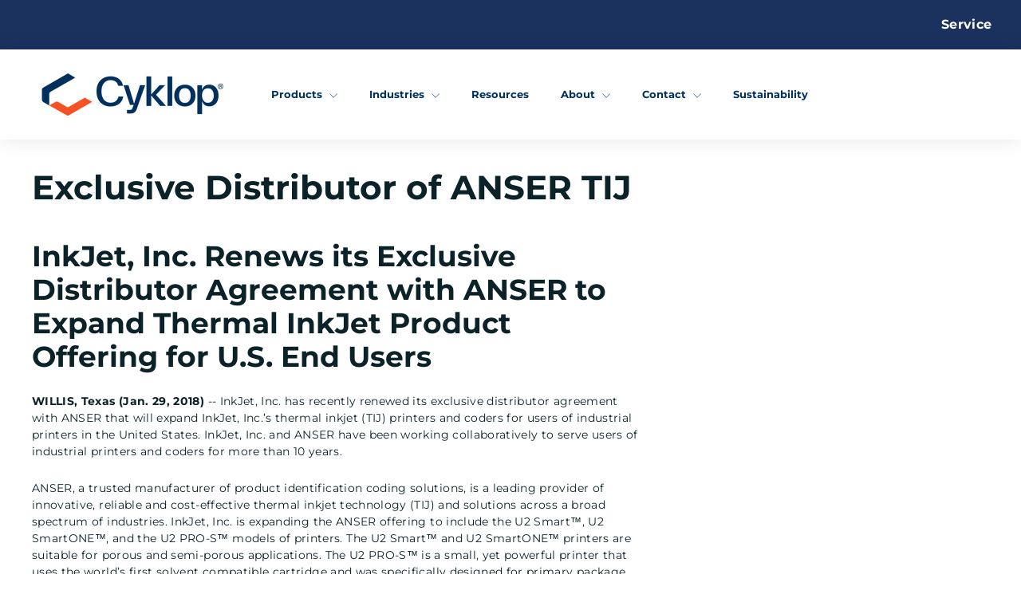

--- FILE ---
content_type: text/html; charset=utf-8
request_url: https://inkjetinc.com/blogs/news/resources-exclusive-distributor-anser-tij
body_size: 20863
content:
<!doctype html>
<html class="no-js" lang="en" dir="ltr">
<head>



  <!-- Google Tag Manager -->
<script async crossorigin fetchpriority="high" src="/cdn/shopifycloud/importmap-polyfill/es-modules-shim.2.4.0.js"></script>
<script>(function(w,d,s,l,i){w[l]=w[l]||[];w[l].push({'gtm.start':
new Date().getTime(),event:'gtm.js'});var f=d.getElementsByTagName(s)[0],
j=d.createElement(s),dl=l!='dataLayer'?'&l='+l:'';j.async=true;j.src=
'https://www.googletagmanager.com/gtm.js?id='+i+dl;f.parentNode.insertBefore(j,f);
})(window,document,'script','dataLayer','GTM-N57KXQ27');</script>
<!-- End Google Tag Manager -->

  <!-- Google tag (gtag.js) --> <script async src="https://www.googletagmanager.com/gtag/js?id=AW-16614570868"></script><script> window.dataLayer = window.dataLayer || []; function gtag(){dataLayer.push(arguments);} gtag('js', new Date()); gtag('config', 'AW-16614570868'); </script> 

  
  <meta charset="utf-8">
  <meta http-equiv="X-UA-Compatible" content="IE=edge,chrome=1">
  <meta name="viewport" content="width=device-width,initial-scale=1">
  <meta name="theme-color" content="#313652">
  <link rel="canonical" href="https://inkjetinc.com/blogs/news/resources-exclusive-distributor-anser-tij">
  <link rel="preconnect" href="https://fonts.shopifycdn.com" crossorigin>
  <link rel="dns-prefetch" href="https://productreviews.shopifycdn.com">
  <link rel="dns-prefetch" href="https://ajax.googleapis.com">
  <link rel="dns-prefetch" href="https://maps.googleapis.com">
  <link rel="dns-prefetch" href="https://maps.gstatic.com">


  
<script>
  window.dataLayer = window.dataLayer || [];
  function gtag(){dataLayer.push(arguments);}
  gtag('js', new Date());

  gtag('config', 'AW-16614570868');
</script>


<script>
  window.addEventListener("message", function(event) {
    if (event.data.type === 'hsFormCallback' && event.data.eventName === 'onFormSubmitted') {
      <script>
  gtag('event', 'conversion', {'send_to': 'AW-16614570868/MV0FCImJ_MsZEPT2uPI9'});
</script>

</script><link rel="shortcut icon" href="//inkjetinc.com/cdn/shop/files/favicon-orange-cyklop-us_32x32.jpg?v=1745442657" type="image/png" /><title>Exclusive Distributor of ANSER TIJ
&ndash; InkJet, Inc.
</title>
<meta name="description" content="InkJet, Inc. Renews its Exclusive Distributor Agreement with ANSER to Expand Thermal InkJet Product Offering for U.S. End Users WILLIS, Texas (Jan. 29, 2018) -- InkJet, Inc. has recently renewed its exclusive distributor agreement with ANSER that will expand InkJet, Inc.’s thermal inkjet (TIJ) printers and coders for u"><meta property="og:site_name" content="InkJet, Inc.">
  <meta property="og:url" content="https://inkjetinc.com/blogs/news/resources-exclusive-distributor-anser-tij">
  <meta property="og:title" content="Exclusive Distributor of ANSER TIJ">
  <meta property="og:type" content="article">
  <meta property="og:description" content="InkJet, Inc. Renews its Exclusive Distributor Agreement with ANSER to Expand Thermal InkJet Product Offering for U.S. End Users
WILLIS, Texas (Jan. 29, 2018) -- InkJet, Inc. has recently renewed its exclusive distributor agreement with ANSER that will expand InkJet, Inc.’s thermal inkjet (TIJ) printers and coders for users of industrial printers in the United States. InkJet, Inc. and ANSER have been working collaboratively to serve users of industrial printers and coders for more than 10 years.
ANSER, a trusted manufacturer of product identification coding solutions, is a leading provider of innovative, reliable and cost-effective thermal inkjet technology (TIJ) and solutions across a broad spectrum of industries. InkJet, Inc. is expanding the ANSER offering to include the U2 Smart™, U2 SmartONE™, and the U2 PRO-S™ models of printers. The U2 Smart™ and U2 SmartONE™ printers are suitable for porous and semi-porous applications. The U2 PRO-S™ is a small, yet powerful printer that uses the world’s first solvent compatible cartridge and was specifically designed for primary package coding applications.
“InkJet, Inc. is committed to providing our customers with solutions that keep their production line running by maximizing uptime. One of our top priorities is to continually explore high quality products that meet our strict standards for customer satisfaction and reliability. By extending our relationship with ANSER as an exclusive U.S. distributor and expanding our offering of ANSER printers, we are better able to deliver on our promises to those whom we are here to serve,” commented Robert Campbell, vice president of Sales with InkJet, Inc.
For more information, please visit www.inkjetinc.com/anser or call directly at +1-936-856-6600.
 

 "><meta property="og:image" content="http://inkjetinc.com/cdn/shop/articles/featurecard-anser.jpg?v=1706848565">
    <meta property="og:image:secure_url" content="https://inkjetinc.com/cdn/shop/articles/featurecard-anser.jpg?v=1706848565">
    <meta property="og:image:width" content="320">
    <meta property="og:image:height" content="200"><meta name="twitter:site" content="@">
  <meta name="twitter:card" content="summary_large_image">
  <meta name="twitter:title" content="Exclusive Distributor of ANSER TIJ">
  <meta name="twitter:description" content="InkJet, Inc. Renews its Exclusive Distributor Agreement with ANSER to Expand Thermal InkJet Product Offering for U.S. End Users
WILLIS, Texas (Jan. 29, 2018) -- InkJet, Inc. has recently renewed its exclusive distributor agreement with ANSER that will expand InkJet, Inc.’s thermal inkjet (TIJ) printers and coders for users of industrial printers in the United States. InkJet, Inc. and ANSER have been working collaboratively to serve users of industrial printers and coders for more than 10 years.
ANSER, a trusted manufacturer of product identification coding solutions, is a leading provider of innovative, reliable and cost-effective thermal inkjet technology (TIJ) and solutions across a broad spectrum of industries. InkJet, Inc. is expanding the ANSER offering to include the U2 Smart™, U2 SmartONE™, and the U2 PRO-S™ models of printers. The U2 Smart™ and U2 SmartONE™ printers are suitable for porous and semi-porous applications. The U2 PRO-S™ is a small, yet powerful printer that uses the world’s first solvent compatible cartridge and was specifically designed for primary package coding applications.
“InkJet, Inc. is committed to providing our customers with solutions that keep their production line running by maximizing uptime. One of our top priorities is to continually explore high quality products that meet our strict standards for customer satisfaction and reliability. By extending our relationship with ANSER as an exclusive U.S. distributor and expanding our offering of ANSER printers, we are better able to deliver on our promises to those whom we are here to serve,” commented Robert Campbell, vice president of Sales with InkJet, Inc.
For more information, please visit www.inkjetinc.com/anser or call directly at +1-936-856-6600.
 

 ">
<style data-shopify>@font-face {
  font-family: Montserrat;
  font-weight: 700;
  font-style: normal;
  font-display: swap;
  src: url("//inkjetinc.com/cdn/fonts/montserrat/montserrat_n7.3c434e22befd5c18a6b4afadb1e3d77c128c7939.woff2") format("woff2"),
       url("//inkjetinc.com/cdn/fonts/montserrat/montserrat_n7.5d9fa6e2cae713c8fb539a9876489d86207fe957.woff") format("woff");
}

  @font-face {
  font-family: Montserrat;
  font-weight: 400;
  font-style: normal;
  font-display: swap;
  src: url("//inkjetinc.com/cdn/fonts/montserrat/montserrat_n4.81949fa0ac9fd2021e16436151e8eaa539321637.woff2") format("woff2"),
       url("//inkjetinc.com/cdn/fonts/montserrat/montserrat_n4.a6c632ca7b62da89c3594789ba828388aac693fe.woff") format("woff");
}


  @font-face {
  font-family: Montserrat;
  font-weight: 600;
  font-style: normal;
  font-display: swap;
  src: url("//inkjetinc.com/cdn/fonts/montserrat/montserrat_n6.1326b3e84230700ef15b3a29fb520639977513e0.woff2") format("woff2"),
       url("//inkjetinc.com/cdn/fonts/montserrat/montserrat_n6.652f051080eb14192330daceed8cd53dfdc5ead9.woff") format("woff");
}

  @font-face {
  font-family: Montserrat;
  font-weight: 400;
  font-style: italic;
  font-display: swap;
  src: url("//inkjetinc.com/cdn/fonts/montserrat/montserrat_i4.5a4ea298b4789e064f62a29aafc18d41f09ae59b.woff2") format("woff2"),
       url("//inkjetinc.com/cdn/fonts/montserrat/montserrat_i4.072b5869c5e0ed5b9d2021e4c2af132e16681ad2.woff") format("woff");
}

  @font-face {
  font-family: Montserrat;
  font-weight: 600;
  font-style: italic;
  font-display: swap;
  src: url("//inkjetinc.com/cdn/fonts/montserrat/montserrat_i6.e90155dd2f004112a61c0322d66d1f59dadfa84b.woff2") format("woff2"),
       url("//inkjetinc.com/cdn/fonts/montserrat/montserrat_i6.41470518d8e9d7f1bcdd29a447c2397e5393943f.woff") format("woff");
}

</style><link href="//inkjetinc.com/cdn/shop/t/2/assets/components.css?v=75869928490481878001708121087" rel="stylesheet" type="text/css" media="all" />
<style data-shopify>:root {
    --typeHeaderPrimary: Montserrat;
    --typeHeaderFallback: sans-serif;
    --typeHeaderSize: 42px;
    --typeHeaderWeight: 700;
    --typeHeaderLineHeight: 1.2;
    --typeHeaderSpacing: 0.0em;

    --typeBasePrimary:Montserrat;
    --typeBaseFallback:sans-serif;
    --typeBaseSize: 14px;
    --typeBaseWeight: 400;
    --typeBaseSpacing: 0.025em;
    --typeBaseLineHeight: 1.5;

    --colorSmallImageBg: #ffffff;
    --colorSmallImageBgDark: #f7f7f7;
    --colorLargeImageBg: #ffffff;
    --colorLargeImageBgLight: #ffffff;

    --iconWeight: 2px;
    --iconLinecaps: round;

    
      --buttonRadius: 3px;
      --btnPadding: 11px 25px;
    

    
      --roundness: 0;
    

    
      --gridThickness: 0;
    

    --productTileMargin: 10%;
    --collectionTileMargin: 0%;

    --swatchSize: 40px;
  }

  @media screen and (max-width: 768px) {
    :root {
      --typeBaseSize: 12px;

      
        --roundness: 0;
        --btnPadding: 9px 17px;
      
    }
  }</style><script>
    document.documentElement.className = document.documentElement.className.replace('no-js', 'js');

    window.theme = window.theme || {};
    theme.routes = {
      home: "/",
      collections: "/collections",
      cart: "/cart.js",
      cartPage: "/cart",
      cartAdd: "/cart/add.js",
      cartChange: "/cart/change.js",
      search: "/search",
      predictiveSearch: "/search/suggest"
    };

    theme.strings = {
      soldOut: "Sold Out",
      unavailable: "Unavailable",
      inStockLabel: "In stock, ready to ship",
      oneStockLabel: "Low stock - [count] item left",
      otherStockLabel: "Low stock - [count] items left",
      willNotShipUntil: "Ready to ship [date]",
      willBeInStockAfter: "Back in stock [date]",
      waitingForStock: "Backordered, shipping soon",
      savePrice: "Save [saved_amount]",
      cartEmpty: "Your cart is currently empty.",
      cartTermsConfirmation: "You must agree with the terms and conditions of sales to check out",
      searchCollections: "Collections",
      searchPages: "Pages",
      searchArticles: "Articles",
      maxQuantity: "You can only have [quantity] of [title] in your cart."
    };
    theme.settings = {
      cartType: "dropdown",
      isCustomerTemplate: false,
      moneyFormat: "${{amount}}",
      saveType: "dollar",
      productImageSize: "square",
      productImageCover: true,
      predictiveSearch: true,
      predictiveSearchType: null,
      superScriptSetting: true,
      superScriptPrice: true,
      quickView: true,
      quickAdd: false,
      themeName: 'Expanse',
      themeVersion: "5.0.0"
    };
  </script><script type="importmap">
{
  "imports": {
    "components/announcement-bar": "//inkjetinc.com/cdn/shop/t/2/assets/announcement-bar.js?v=30886685393339443611707162387",
    "components/gift-card-recipient-form": "//inkjetinc.com/cdn/shop/t/2/assets/gift-card-recipient-form.js?v=63274452948634539821705528535",
    "components/image-element": "//inkjetinc.com/cdn/shop/t/2/assets/image-element.js?v=149560905999217168541705528535",
    "components/newsletter-reminder": "//inkjetinc.com/cdn/shop/t/2/assets/newsletter-reminder.js?v=158689173741753302301705528535",
    "components/predictive-search": "//inkjetinc.com/cdn/shop/t/2/assets/predictive-search.js?v=289510176319545181705528536",
    "components/price-range": "//inkjetinc.com/cdn/shop/t/2/assets/price-range.js?v=181072884619090886471705528536",
    "components/product-complementary": "//inkjetinc.com/cdn/shop/t/2/assets/product-complementary.js?v=115010611336991946551705528536",
    "components/product-grid-item": "//inkjetinc.com/cdn/shop/t/2/assets/product-grid-item.js?v=163812820723271128961705528536",
    "components/product-images": "//inkjetinc.com/cdn/shop/t/2/assets/product-images.js?v=165385719376091763651705528536",
    "components/quick-add": "//inkjetinc.com/cdn/shop/t/2/assets/quick-add.js?v=42542036387708553681705528536",
    "components/quick-shop": "//inkjetinc.com/cdn/shop/t/2/assets/quick-shop.js?v=14962520786590995971705528536",
    "components/section-age-verification-popup": "//inkjetinc.com/cdn/shop/t/2/assets/section-age-verification-popup.js?v=570856957843724541705528536",
    "components/section-background-image-text": "//inkjetinc.com/cdn/shop/t/2/assets/section-background-image-text.js?v=134193327559148673711705528536",
    "components/section-collection-header": "//inkjetinc.com/cdn/shop/t/2/assets/section-collection-header.js?v=62104955657552942271705528536",
    "components/section-countdown": "//inkjetinc.com/cdn/shop/t/2/assets/section-countdown.js?v=83619262456850900011705528536",
    "components/section-featured-collection": "//inkjetinc.com/cdn/shop/t/2/assets/section-featured-collection.js?v=70396313371272205741705528536",
    "components/section-footer": "//inkjetinc.com/cdn/shop/t/2/assets/section-footer.js?v=143843864055408484941705528536",
    "components/section-header": "//inkjetinc.com/cdn/shop/t/2/assets/section-header.js?v=114101115667708695071705528536",
    "components/section-hero-video": "//inkjetinc.com/cdn/shop/t/2/assets/section-hero-video.js?v=138616389493027501011705528537",
    "components/section-hotspots": "//inkjetinc.com/cdn/shop/t/2/assets/section-hotspots.js?v=118949170610172005021705528537",
    "components/section-image-compare": "//inkjetinc.com/cdn/shop/t/2/assets/section-image-compare.js?v=25526173009852246331705528537",
    "components/section-main-cart": "//inkjetinc.com/cdn/shop/t/2/assets/section-main-cart.js?v=1045",
    "components/section-main-collection": "//inkjetinc.com/cdn/shop/t/2/assets/section-main-collection.js?v=178808321021703902081705528537",
    "components/section-main-product": "//inkjetinc.com/cdn/shop/t/2/assets/section-main-product.js?v=48829736225712131391705528537",
    "components/section-main-search": "//inkjetinc.com/cdn/shop/t/2/assets/section-main-search.js?v=91363574603513782361705528537",
    "components/section-map": "//inkjetinc.com/cdn/shop/t/2/assets/section-map.js?v=85731902998194521351705528537",
    "components/section-more-products-vendor": "//inkjetinc.com/cdn/shop/t/2/assets/section-more-products-vendor.js?v=105326113681965784221705528537",
    "components/section-newsletter-popup": "//inkjetinc.com/cdn/shop/t/2/assets/section-newsletter-popup.js?v=170953806956104469461705528537",
    "components/section-password-header": "//inkjetinc.com/cdn/shop/t/2/assets/section-password-header.js?v=152732804639088855281705528537",
    "components/section-product-recommendations": "//inkjetinc.com/cdn/shop/t/2/assets/section-product-recommendations.js?v=68463675784327451211705528537",
    "components/section-promo-grid": "//inkjetinc.com/cdn/shop/t/2/assets/section-promo-grid.js?v=40677006983618170181705528537",
    "components/section-recently-viewed": "//inkjetinc.com/cdn/shop/t/2/assets/section-recently-viewed.js?v=55008218357156806671705528537",
    "components/section-slideshow": "//inkjetinc.com/cdn/shop/t/2/assets/section-slideshow.js?v=78404926763425096301705528537",
    "components/section-slideshow-image": "//inkjetinc.com/cdn/shop/t/2/assets/section-slideshow-image.js?v=78404926763425096301705528537",
    "components/section-slideshow-split": "//inkjetinc.com/cdn/shop/t/2/assets/section-slideshow-split.js?v=78404926763425096301705528537",
    "components/section-store-availability": "//inkjetinc.com/cdn/shop/t/2/assets/section-store-availability.js?v=179020056623871860581705528537",
    "components/section-testimonials": "//inkjetinc.com/cdn/shop/t/2/assets/section-testimonials.js?v=135504612583298795321705528537",
    "components/section-toolbar": "//inkjetinc.com/cdn/shop/t/2/assets/section-toolbar.js?v=40810883655964320851705528537",
    "components/tool-tip": "//inkjetinc.com/cdn/shop/t/2/assets/tool-tip.js?v=80946909978688486381705528538",
    "components/tool-tip-trigger": "//inkjetinc.com/cdn/shop/t/2/assets/tool-tip-trigger.js?v=34194649362372648151705528538",
    "@archetype-themes/scripts/helpers/init-AOS": "//inkjetinc.com/cdn/shop/t/2/assets/init-AOS.js?v=133119721856805501371705528535",
    "@archetype-themes/scripts/config": "//inkjetinc.com/cdn/shop/t/2/assets/config.js?v=182715560184026551971705528534",
    "@archetype-themes/scripts/helpers/sections": "//inkjetinc.com/cdn/shop/t/2/assets/sections.js?v=30525676374169029511705528537",
    "js-cookie": "//inkjetinc.com/cdn/shop/t/2/assets/js.cookie.mjs?v=38015963105781969301705528535",
    "@archetype-themes/scripts/modules/modal": "//inkjetinc.com/cdn/shop/t/2/assets/modal.js?v=45231143018390192411705528535",
    "@archetype-themes/scripts/modules/slideshow": "//inkjetinc.com/cdn/shop/t/2/assets/slideshow.js?v=115463872910527769351705528537",
    "@archetype-themes/scripts/modules/product-recommendations": "//inkjetinc.com/cdn/shop/t/2/assets/product-recommendations.js?v=43304738043467140121705528536",
    "nouislider": "//inkjetinc.com/cdn/shop/t/2/assets/nouislider.js?v=100438778919154896961705528535",
    "@archetype-themes/scripts/helpers/currency": "//inkjetinc.com/cdn/shop/t/2/assets/currency.js?v=14275331480271113601705528534",
    "@archetype-themes/scripts/helpers/delegate": "//inkjetinc.com/cdn/shop/t/2/assets/delegate.js?v=150733600779017316001705528535",
    "@archetype-themes/scripts/modules/swatches": "//inkjetinc.com/cdn/shop/t/2/assets/swatches.js?v=103882278052475410121705528538",
    "@archetype-themes/scripts/modules/photoswipe": "//inkjetinc.com/cdn/shop/t/2/assets/photoswipe.js?v=133149125523312087301705528536",
    "@archetype-themes/scripts/modules/product": "//inkjetinc.com/cdn/shop/t/2/assets/product.js?v=113938241193965881771705528536",
    "@archetype-themes/scripts/modules/collapsibles": "//inkjetinc.com/cdn/shop/t/2/assets/collapsibles.js?v=173915476688299204401705528534",
    "@archetype-themes/scripts/modules/header-nav": "//inkjetinc.com/cdn/shop/t/2/assets/header-nav.js?v=153535264877449452281705528535",
    "@archetype-themes/scripts/modules/parallax": "//inkjetinc.com/cdn/shop/t/2/assets/parallax.js?v=20658553194097617601705528535",
    "@archetype-themes/scripts/modules/collection-template": "//inkjetinc.com/cdn/shop/t/2/assets/collection-template.js?v=145505099368484458371705528534",
    "@archetype-themes/scripts/modules/disclosure": "//inkjetinc.com/cdn/shop/t/2/assets/disclosure.js?v=24495297545550370831705528534",
    "@archetype-themes/scripts/modules/mobile-nav": "//inkjetinc.com/cdn/shop/t/2/assets/mobile-nav.js?v=65063705214388957511705528535",
    "@archetype-themes/scripts/modules/header-search": "//inkjetinc.com/cdn/shop/t/2/assets/header-search.js?v=96962303281191137591705528535",
    "@archetype-themes/scripts/modules/cart-drawer": "//inkjetinc.com/cdn/shop/t/2/assets/cart-drawer.js?v=1045",
    "@archetype-themes/scripts/helpers/utils": "//inkjetinc.com/cdn/shop/t/2/assets/utils.js?v=183768819557536265621705528538",
    "@archetype-themes/scripts/helpers/size-drawer": "//inkjetinc.com/cdn/shop/t/2/assets/size-drawer.js?v=16908746908081919891705528537",
    "@archetype-themes/scripts/modules/video-section": "//inkjetinc.com/cdn/shop/t/2/assets/video-section.js?v=123394848008426209651708116345",
    "@archetype-themes/scripts/modules/cart-form": "//inkjetinc.com/cdn/shop/t/2/assets/cart-form.js?v=171395635512034314881705528534",
    "@archetype-themes/scripts/helpers/init-observer": "//inkjetinc.com/cdn/shop/t/2/assets/init-observer.js?v=151712110650051136771705528535",
    "@archetype-themes/scripts/helpers/ajax-renderer": "//inkjetinc.com/cdn/shop/t/2/assets/ajax-renderer.js?v=167707973626936292861705528534",
    "@archetype-themes/scripts/modules/tool-tip": "//inkjetinc.com/cdn/shop/t/2/assets/tool-tip.js?v=80946909978688486381705528538",
    "@archetype-themes/scripts/modules/tool-tip-trigger": "//inkjetinc.com/cdn/shop/t/2/assets/tool-tip-trigger.js?v=34194649362372648151705528538",
    "@archetype-themes/scripts/modules/drawers": "//inkjetinc.com/cdn/shop/t/2/assets/drawers.js?v=90797109483806998381705528535",
    "@archetype-themes/scripts/helpers/init-globals": "//inkjetinc.com/cdn/shop/t/2/assets/init-globals.js?v=27416668792594130621705528535",
    "aos": "//inkjetinc.com/cdn/shop/t/2/assets/aos.js?v=106204913141253275521705528534",
    "@archetype-themes/scripts/helpers/a11y": "//inkjetinc.com/cdn/shop/t/2/assets/a11y.js?v=114228441666679744341705528534",
    "@archetype-themes/scripts/vendors/flickity": "//inkjetinc.com/cdn/shop/t/2/assets/flickity.js?v=48539322729379456441705528535",
    "@archetype-themes/scripts/vendors/flickity-fade": "//inkjetinc.com/cdn/shop/t/2/assets/flickity-fade.js?v=70708211373116380081705528535",
    "@archetype-themes/scripts/vendors/photoswipe.min": "//inkjetinc.com/cdn/shop/t/2/assets/photoswipe.min.js?v=96706414436924913981705528536",
    "@archetype-themes/scripts/vendors/photoswipe-ui-default.min": "//inkjetinc.com/cdn/shop/t/2/assets/photoswipe-ui-default.min.js?v=52395271779278780601705528536",
    "@archetype-themes/scripts/helpers/images": "//inkjetinc.com/cdn/shop/t/2/assets/images.js?v=154579799771787317231705528535",
    "@archetype-themes/scripts/helpers/variants": "//inkjetinc.com/cdn/shop/t/2/assets/variants.js?v=140263944250498066851705528538",
    "@archetype-themes/scripts/modules/variant-availability": "//inkjetinc.com/cdn/shop/t/2/assets/variant-availability.js?v=106313593704684021601705528538",
    "@archetype-themes/scripts/modules/quantity-selectors": "//inkjetinc.com/cdn/shop/t/2/assets/quantity-selectors.js?v=180817540312099548121705528536",
    "@archetype-themes/scripts/modules/product-ajax-form": "//inkjetinc.com/cdn/shop/t/2/assets/product-ajax-form.js?v=113985492364756232791705528536",
    "@archetype-themes/scripts/helpers/youtube": "//inkjetinc.com/cdn/shop/t/2/assets/youtube.js?v=58030359294421050461705528538",
    "@archetype-themes/scripts/helpers/vimeo": "//inkjetinc.com/cdn/shop/t/2/assets/vimeo.js?v=147998489296355848171705528538",
    "@archetype-themes/scripts/modules/product-media": "//inkjetinc.com/cdn/shop/t/2/assets/product-media.js?v=7149764575920620621705528536",
    "@archetype-themes/scripts/modules/collection-sidebar": "//inkjetinc.com/cdn/shop/t/2/assets/collection-sidebar.js?v=102654819825539199081705528534",
    "@archetype-themes/scripts/modules/cart-api": "//inkjetinc.com/cdn/shop/t/2/assets/cart-api.js?v=1045",
    "@archetype-themes/scripts/modules/video-modal": "//inkjetinc.com/cdn/shop/t/2/assets/video-modal.js?v=5964877832267866681705528538",
    "@archetype-themes/scripts/modules/animation-observer": "//inkjetinc.com/cdn/shop/t/2/assets/animation-observer.js?v=110233317842681188241705528534",
    "@archetype-themes/scripts/modules/page-transitions": "//inkjetinc.com/cdn/shop/t/2/assets/page-transitions.js?v=72265230091955981801705528535",
    "@archetype-themes/scripts/helpers/rte": "//inkjetinc.com/cdn/shop/t/2/assets/rte.js?v=124638893503654398791705528536",
    "@archetype-themes/scripts/helpers/library-loader": "//inkjetinc.com/cdn/shop/t/2/assets/library-loader.js?v=109812686109916403541705528535"
  }
}
</script><script>
  if (!(HTMLScriptElement.supports && HTMLScriptElement.supports('importmap'))) {
    const el = document.createElement('script');
    el.async = true;
    el.src = "//inkjetinc.com/cdn/shop/t/2/assets/es-module-shims.min.js?v=63404930985865369141705528535";
    document.head.appendChild(el);
  }
</script>
<link rel="modulepreload" href="//inkjetinc.com/cdn/shop/t/2/assets/is-land.min.js?v=150365442064817536931705528535">
<script type="module" src="//inkjetinc.com/cdn/shop/t/2/assets/is-land.min.js?v=150365442064817536931705528535"></script>
<script>window.performance && window.performance.mark && window.performance.mark('shopify.content_for_header.start');</script><meta id="shopify-digital-wallet" name="shopify-digital-wallet" content="/85276623137/digital_wallets/dialog">
<meta name="shopify-checkout-api-token" content="6fa86b085b0ed99fa4dcab0197778242">
<meta id="in-context-paypal-metadata" data-shop-id="85276623137" data-venmo-supported="true" data-environment="production" data-locale="en_US" data-paypal-v4="true" data-currency="USD">
<link rel="alternate" type="application/atom+xml" title="Feed" href="/blogs/news.atom" />
<script async="async" src="/checkouts/internal/preloads.js?locale=en-US"></script>
<script id="shopify-features" type="application/json">{"accessToken":"6fa86b085b0ed99fa4dcab0197778242","betas":["rich-media-storefront-analytics"],"domain":"inkjetinc.com","predictiveSearch":true,"shopId":85276623137,"locale":"en"}</script>
<script>var Shopify = Shopify || {};
Shopify.shop = "a2238f-4.myshopify.com";
Shopify.locale = "en";
Shopify.currency = {"active":"USD","rate":"1.0"};
Shopify.country = "US";
Shopify.theme = {"name":"Expanse","id":164620271905,"schema_name":"Expanse","schema_version":"5.0.0","theme_store_id":902,"role":"main"};
Shopify.theme.handle = "null";
Shopify.theme.style = {"id":null,"handle":null};
Shopify.cdnHost = "inkjetinc.com/cdn";
Shopify.routes = Shopify.routes || {};
Shopify.routes.root = "/";</script>
<script type="module">!function(o){(o.Shopify=o.Shopify||{}).modules=!0}(window);</script>
<script>!function(o){function n(){var o=[];function n(){o.push(Array.prototype.slice.apply(arguments))}return n.q=o,n}var t=o.Shopify=o.Shopify||{};t.loadFeatures=n(),t.autoloadFeatures=n()}(window);</script>
<script id="shop-js-analytics" type="application/json">{"pageType":"article"}</script>
<script defer="defer" async type="module" src="//inkjetinc.com/cdn/shopifycloud/shop-js/modules/v2/client.init-shop-cart-sync_BdyHc3Nr.en.esm.js"></script>
<script defer="defer" async type="module" src="//inkjetinc.com/cdn/shopifycloud/shop-js/modules/v2/chunk.common_Daul8nwZ.esm.js"></script>
<script type="module">
  await import("//inkjetinc.com/cdn/shopifycloud/shop-js/modules/v2/client.init-shop-cart-sync_BdyHc3Nr.en.esm.js");
await import("//inkjetinc.com/cdn/shopifycloud/shop-js/modules/v2/chunk.common_Daul8nwZ.esm.js");

  window.Shopify.SignInWithShop?.initShopCartSync?.({"fedCMEnabled":true,"windoidEnabled":true});

</script>
<script>(function() {
  var isLoaded = false;
  function asyncLoad() {
    if (isLoaded) return;
    isLoaded = true;
    var urls = ["https:\/\/d26ky332zktp97.cloudfront.net\/shops\/RkdGnLtbdkS2rEDBn\/colibrius-m.js?shop=a2238f-4.myshopify.com"];
    for (var i = 0; i < urls.length; i++) {
      var s = document.createElement('script');
      s.type = 'text/javascript';
      s.async = true;
      s.src = urls[i];
      var x = document.getElementsByTagName('script')[0];
      x.parentNode.insertBefore(s, x);
    }
  };
  if(window.attachEvent) {
    window.attachEvent('onload', asyncLoad);
  } else {
    window.addEventListener('load', asyncLoad, false);
  }
})();</script>
<script id="__st">var __st={"a":85276623137,"offset":-21600,"reqid":"a54fff16-c91a-450d-b18e-17c4ac6810bb-1769002438","pageurl":"inkjetinc.com\/blogs\/news\/resources-exclusive-distributor-anser-tij","s":"articles-608702660897","u":"382c9b2e9b62","p":"article","rtyp":"article","rid":608702660897};</script>
<script>window.ShopifyPaypalV4VisibilityTracking = true;</script>
<script id="captcha-bootstrap">!function(){'use strict';const t='contact',e='account',n='new_comment',o=[[t,t],['blogs',n],['comments',n],[t,'customer']],c=[[e,'customer_login'],[e,'guest_login'],[e,'recover_customer_password'],[e,'create_customer']],r=t=>t.map((([t,e])=>`form[action*='/${t}']:not([data-nocaptcha='true']) input[name='form_type'][value='${e}']`)).join(','),a=t=>()=>t?[...document.querySelectorAll(t)].map((t=>t.form)):[];function s(){const t=[...o],e=r(t);return a(e)}const i='password',u='form_key',d=['recaptcha-v3-token','g-recaptcha-response','h-captcha-response',i],f=()=>{try{return window.sessionStorage}catch{return}},m='__shopify_v',_=t=>t.elements[u];function p(t,e,n=!1){try{const o=window.sessionStorage,c=JSON.parse(o.getItem(e)),{data:r}=function(t){const{data:e,action:n}=t;return t[m]||n?{data:e,action:n}:{data:t,action:n}}(c);for(const[e,n]of Object.entries(r))t.elements[e]&&(t.elements[e].value=n);n&&o.removeItem(e)}catch(o){console.error('form repopulation failed',{error:o})}}const l='form_type',E='cptcha';function T(t){t.dataset[E]=!0}const w=window,h=w.document,L='Shopify',v='ce_forms',y='captcha';let A=!1;((t,e)=>{const n=(g='f06e6c50-85a8-45c8-87d0-21a2b65856fe',I='https://cdn.shopify.com/shopifycloud/storefront-forms-hcaptcha/ce_storefront_forms_captcha_hcaptcha.v1.5.2.iife.js',D={infoText:'Protected by hCaptcha',privacyText:'Privacy',termsText:'Terms'},(t,e,n)=>{const o=w[L][v],c=o.bindForm;if(c)return c(t,g,e,D).then(n);var r;o.q.push([[t,g,e,D],n]),r=I,A||(h.body.append(Object.assign(h.createElement('script'),{id:'captcha-provider',async:!0,src:r})),A=!0)});var g,I,D;w[L]=w[L]||{},w[L][v]=w[L][v]||{},w[L][v].q=[],w[L][y]=w[L][y]||{},w[L][y].protect=function(t,e){n(t,void 0,e),T(t)},Object.freeze(w[L][y]),function(t,e,n,w,h,L){const[v,y,A,g]=function(t,e,n){const i=e?o:[],u=t?c:[],d=[...i,...u],f=r(d),m=r(i),_=r(d.filter((([t,e])=>n.includes(e))));return[a(f),a(m),a(_),s()]}(w,h,L),I=t=>{const e=t.target;return e instanceof HTMLFormElement?e:e&&e.form},D=t=>v().includes(t);t.addEventListener('submit',(t=>{const e=I(t);if(!e)return;const n=D(e)&&!e.dataset.hcaptchaBound&&!e.dataset.recaptchaBound,o=_(e),c=g().includes(e)&&(!o||!o.value);(n||c)&&t.preventDefault(),c&&!n&&(function(t){try{if(!f())return;!function(t){const e=f();if(!e)return;const n=_(t);if(!n)return;const o=n.value;o&&e.removeItem(o)}(t);const e=Array.from(Array(32),(()=>Math.random().toString(36)[2])).join('');!function(t,e){_(t)||t.append(Object.assign(document.createElement('input'),{type:'hidden',name:u})),t.elements[u].value=e}(t,e),function(t,e){const n=f();if(!n)return;const o=[...t.querySelectorAll(`input[type='${i}']`)].map((({name:t})=>t)),c=[...d,...o],r={};for(const[a,s]of new FormData(t).entries())c.includes(a)||(r[a]=s);n.setItem(e,JSON.stringify({[m]:1,action:t.action,data:r}))}(t,e)}catch(e){console.error('failed to persist form',e)}}(e),e.submit())}));const S=(t,e)=>{t&&!t.dataset[E]&&(n(t,e.some((e=>e===t))),T(t))};for(const o of['focusin','change'])t.addEventListener(o,(t=>{const e=I(t);D(e)&&S(e,y())}));const B=e.get('form_key'),M=e.get(l),P=B&&M;t.addEventListener('DOMContentLoaded',(()=>{const t=y();if(P)for(const e of t)e.elements[l].value===M&&p(e,B);[...new Set([...A(),...v().filter((t=>'true'===t.dataset.shopifyCaptcha))])].forEach((e=>S(e,t)))}))}(h,new URLSearchParams(w.location.search),n,t,e,['guest_login'])})(!0,!0)}();</script>
<script integrity="sha256-4kQ18oKyAcykRKYeNunJcIwy7WH5gtpwJnB7kiuLZ1E=" data-source-attribution="shopify.loadfeatures" defer="defer" src="//inkjetinc.com/cdn/shopifycloud/storefront/assets/storefront/load_feature-a0a9edcb.js" crossorigin="anonymous"></script>
<script data-source-attribution="shopify.dynamic_checkout.dynamic.init">var Shopify=Shopify||{};Shopify.PaymentButton=Shopify.PaymentButton||{isStorefrontPortableWallets:!0,init:function(){window.Shopify.PaymentButton.init=function(){};var t=document.createElement("script");t.src="https://inkjetinc.com/cdn/shopifycloud/portable-wallets/latest/portable-wallets.en.js",t.type="module",document.head.appendChild(t)}};
</script>
<script data-source-attribution="shopify.dynamic_checkout.buyer_consent">
  function portableWalletsHideBuyerConsent(e){var t=document.getElementById("shopify-buyer-consent"),n=document.getElementById("shopify-subscription-policy-button");t&&n&&(t.classList.add("hidden"),t.setAttribute("aria-hidden","true"),n.removeEventListener("click",e))}function portableWalletsShowBuyerConsent(e){var t=document.getElementById("shopify-buyer-consent"),n=document.getElementById("shopify-subscription-policy-button");t&&n&&(t.classList.remove("hidden"),t.removeAttribute("aria-hidden"),n.addEventListener("click",e))}window.Shopify?.PaymentButton&&(window.Shopify.PaymentButton.hideBuyerConsent=portableWalletsHideBuyerConsent,window.Shopify.PaymentButton.showBuyerConsent=portableWalletsShowBuyerConsent);
</script>
<script data-source-attribution="shopify.dynamic_checkout.cart.bootstrap">document.addEventListener("DOMContentLoaded",(function(){function t(){return document.querySelector("shopify-accelerated-checkout-cart, shopify-accelerated-checkout")}if(t())Shopify.PaymentButton.init();else{new MutationObserver((function(e,n){t()&&(Shopify.PaymentButton.init(),n.disconnect())})).observe(document.body,{childList:!0,subtree:!0})}}));
</script>
<link id="shopify-accelerated-checkout-styles" rel="stylesheet" media="screen" href="https://inkjetinc.com/cdn/shopifycloud/portable-wallets/latest/accelerated-checkout-backwards-compat.css" crossorigin="anonymous">
<style id="shopify-accelerated-checkout-cart">
        #shopify-buyer-consent {
  margin-top: 1em;
  display: inline-block;
  width: 100%;
}

#shopify-buyer-consent.hidden {
  display: none;
}

#shopify-subscription-policy-button {
  background: none;
  border: none;
  padding: 0;
  text-decoration: underline;
  font-size: inherit;
  cursor: pointer;
}

#shopify-subscription-policy-button::before {
  box-shadow: none;
}

      </style>

<script>window.performance && window.performance.mark && window.performance.mark('shopify.content_for_header.end');</script>

  <script src="//inkjetinc.com/cdn/shop/t/2/assets/theme.js?v=77167323714411244521705528538" defer="defer"></script>
<link href="https://monorail-edge.shopifysvc.com" rel="dns-prefetch">
<script>(function(){if ("sendBeacon" in navigator && "performance" in window) {try {var session_token_from_headers = performance.getEntriesByType('navigation')[0].serverTiming.find(x => x.name == '_s').description;} catch {var session_token_from_headers = undefined;}var session_cookie_matches = document.cookie.match(/_shopify_s=([^;]*)/);var session_token_from_cookie = session_cookie_matches && session_cookie_matches.length === 2 ? session_cookie_matches[1] : "";var session_token = session_token_from_headers || session_token_from_cookie || "";function handle_abandonment_event(e) {var entries = performance.getEntries().filter(function(entry) {return /monorail-edge.shopifysvc.com/.test(entry.name);});if (!window.abandonment_tracked && entries.length === 0) {window.abandonment_tracked = true;var currentMs = Date.now();var navigation_start = performance.timing.navigationStart;var payload = {shop_id: 85276623137,url: window.location.href,navigation_start,duration: currentMs - navigation_start,session_token,page_type: "article"};window.navigator.sendBeacon("https://monorail-edge.shopifysvc.com/v1/produce", JSON.stringify({schema_id: "online_store_buyer_site_abandonment/1.1",payload: payload,metadata: {event_created_at_ms: currentMs,event_sent_at_ms: currentMs}}));}}window.addEventListener('pagehide', handle_abandonment_event);}}());</script>
<script id="web-pixels-manager-setup">(function e(e,d,r,n,o){if(void 0===o&&(o={}),!Boolean(null===(a=null===(i=window.Shopify)||void 0===i?void 0:i.analytics)||void 0===a?void 0:a.replayQueue)){var i,a;window.Shopify=window.Shopify||{};var t=window.Shopify;t.analytics=t.analytics||{};var s=t.analytics;s.replayQueue=[],s.publish=function(e,d,r){return s.replayQueue.push([e,d,r]),!0};try{self.performance.mark("wpm:start")}catch(e){}var l=function(){var e={modern:/Edge?\/(1{2}[4-9]|1[2-9]\d|[2-9]\d{2}|\d{4,})\.\d+(\.\d+|)|Firefox\/(1{2}[4-9]|1[2-9]\d|[2-9]\d{2}|\d{4,})\.\d+(\.\d+|)|Chrom(ium|e)\/(9{2}|\d{3,})\.\d+(\.\d+|)|(Maci|X1{2}).+ Version\/(15\.\d+|(1[6-9]|[2-9]\d|\d{3,})\.\d+)([,.]\d+|)( \(\w+\)|)( Mobile\/\w+|) Safari\/|Chrome.+OPR\/(9{2}|\d{3,})\.\d+\.\d+|(CPU[ +]OS|iPhone[ +]OS|CPU[ +]iPhone|CPU IPhone OS|CPU iPad OS)[ +]+(15[._]\d+|(1[6-9]|[2-9]\d|\d{3,})[._]\d+)([._]\d+|)|Android:?[ /-](13[3-9]|1[4-9]\d|[2-9]\d{2}|\d{4,})(\.\d+|)(\.\d+|)|Android.+Firefox\/(13[5-9]|1[4-9]\d|[2-9]\d{2}|\d{4,})\.\d+(\.\d+|)|Android.+Chrom(ium|e)\/(13[3-9]|1[4-9]\d|[2-9]\d{2}|\d{4,})\.\d+(\.\d+|)|SamsungBrowser\/([2-9]\d|\d{3,})\.\d+/,legacy:/Edge?\/(1[6-9]|[2-9]\d|\d{3,})\.\d+(\.\d+|)|Firefox\/(5[4-9]|[6-9]\d|\d{3,})\.\d+(\.\d+|)|Chrom(ium|e)\/(5[1-9]|[6-9]\d|\d{3,})\.\d+(\.\d+|)([\d.]+$|.*Safari\/(?![\d.]+ Edge\/[\d.]+$))|(Maci|X1{2}).+ Version\/(10\.\d+|(1[1-9]|[2-9]\d|\d{3,})\.\d+)([,.]\d+|)( \(\w+\)|)( Mobile\/\w+|) Safari\/|Chrome.+OPR\/(3[89]|[4-9]\d|\d{3,})\.\d+\.\d+|(CPU[ +]OS|iPhone[ +]OS|CPU[ +]iPhone|CPU IPhone OS|CPU iPad OS)[ +]+(10[._]\d+|(1[1-9]|[2-9]\d|\d{3,})[._]\d+)([._]\d+|)|Android:?[ /-](13[3-9]|1[4-9]\d|[2-9]\d{2}|\d{4,})(\.\d+|)(\.\d+|)|Mobile Safari.+OPR\/([89]\d|\d{3,})\.\d+\.\d+|Android.+Firefox\/(13[5-9]|1[4-9]\d|[2-9]\d{2}|\d{4,})\.\d+(\.\d+|)|Android.+Chrom(ium|e)\/(13[3-9]|1[4-9]\d|[2-9]\d{2}|\d{4,})\.\d+(\.\d+|)|Android.+(UC? ?Browser|UCWEB|U3)[ /]?(15\.([5-9]|\d{2,})|(1[6-9]|[2-9]\d|\d{3,})\.\d+)\.\d+|SamsungBrowser\/(5\.\d+|([6-9]|\d{2,})\.\d+)|Android.+MQ{2}Browser\/(14(\.(9|\d{2,})|)|(1[5-9]|[2-9]\d|\d{3,})(\.\d+|))(\.\d+|)|K[Aa][Ii]OS\/(3\.\d+|([4-9]|\d{2,})\.\d+)(\.\d+|)/},d=e.modern,r=e.legacy,n=navigator.userAgent;return n.match(d)?"modern":n.match(r)?"legacy":"unknown"}(),u="modern"===l?"modern":"legacy",c=(null!=n?n:{modern:"",legacy:""})[u],f=function(e){return[e.baseUrl,"/wpm","/b",e.hashVersion,"modern"===e.buildTarget?"m":"l",".js"].join("")}({baseUrl:d,hashVersion:r,buildTarget:u}),m=function(e){var d=e.version,r=e.bundleTarget,n=e.surface,o=e.pageUrl,i=e.monorailEndpoint;return{emit:function(e){var a=e.status,t=e.errorMsg,s=(new Date).getTime(),l=JSON.stringify({metadata:{event_sent_at_ms:s},events:[{schema_id:"web_pixels_manager_load/3.1",payload:{version:d,bundle_target:r,page_url:o,status:a,surface:n,error_msg:t},metadata:{event_created_at_ms:s}}]});if(!i)return console&&console.warn&&console.warn("[Web Pixels Manager] No Monorail endpoint provided, skipping logging."),!1;try{return self.navigator.sendBeacon.bind(self.navigator)(i,l)}catch(e){}var u=new XMLHttpRequest;try{return u.open("POST",i,!0),u.setRequestHeader("Content-Type","text/plain"),u.send(l),!0}catch(e){return console&&console.warn&&console.warn("[Web Pixels Manager] Got an unhandled error while logging to Monorail."),!1}}}}({version:r,bundleTarget:l,surface:e.surface,pageUrl:self.location.href,monorailEndpoint:e.monorailEndpoint});try{o.browserTarget=l,function(e){var d=e.src,r=e.async,n=void 0===r||r,o=e.onload,i=e.onerror,a=e.sri,t=e.scriptDataAttributes,s=void 0===t?{}:t,l=document.createElement("script"),u=document.querySelector("head"),c=document.querySelector("body");if(l.async=n,l.src=d,a&&(l.integrity=a,l.crossOrigin="anonymous"),s)for(var f in s)if(Object.prototype.hasOwnProperty.call(s,f))try{l.dataset[f]=s[f]}catch(e){}if(o&&l.addEventListener("load",o),i&&l.addEventListener("error",i),u)u.appendChild(l);else{if(!c)throw new Error("Did not find a head or body element to append the script");c.appendChild(l)}}({src:f,async:!0,onload:function(){if(!function(){var e,d;return Boolean(null===(d=null===(e=window.Shopify)||void 0===e?void 0:e.analytics)||void 0===d?void 0:d.initialized)}()){var d=window.webPixelsManager.init(e)||void 0;if(d){var r=window.Shopify.analytics;r.replayQueue.forEach((function(e){var r=e[0],n=e[1],o=e[2];d.publishCustomEvent(r,n,o)})),r.replayQueue=[],r.publish=d.publishCustomEvent,r.visitor=d.visitor,r.initialized=!0}}},onerror:function(){return m.emit({status:"failed",errorMsg:"".concat(f," has failed to load")})},sri:function(e){var d=/^sha384-[A-Za-z0-9+/=]+$/;return"string"==typeof e&&d.test(e)}(c)?c:"",scriptDataAttributes:o}),m.emit({status:"loading"})}catch(e){m.emit({status:"failed",errorMsg:(null==e?void 0:e.message)||"Unknown error"})}}})({shopId: 85276623137,storefrontBaseUrl: "https://inkjetinc.com",extensionsBaseUrl: "https://extensions.shopifycdn.com/cdn/shopifycloud/web-pixels-manager",monorailEndpoint: "https://monorail-edge.shopifysvc.com/unstable/produce_batch",surface: "storefront-renderer",enabledBetaFlags: ["2dca8a86"],webPixelsConfigList: [{"id":"1200324897","configuration":"{\"shopId\":\"RkdGnLtbdkS2rEDBn\",\"env\":\"production\"}","eventPayloadVersion":"v1","runtimeContext":"STRICT","scriptVersion":"3b8433d694d974fcc2dc637689486813","type":"APP","apiClientId":2796999,"privacyPurposes":["ANALYTICS"],"dataSharingAdjustments":{"protectedCustomerApprovalScopes":["read_customer_address","read_customer_email","read_customer_name","read_customer_personal_data","read_customer_phone"]}},{"id":"shopify-app-pixel","configuration":"{}","eventPayloadVersion":"v1","runtimeContext":"STRICT","scriptVersion":"0450","apiClientId":"shopify-pixel","type":"APP","privacyPurposes":["ANALYTICS","MARKETING"]},{"id":"shopify-custom-pixel","eventPayloadVersion":"v1","runtimeContext":"LAX","scriptVersion":"0450","apiClientId":"shopify-pixel","type":"CUSTOM","privacyPurposes":["ANALYTICS","MARKETING"]}],isMerchantRequest: false,initData: {"shop":{"name":"InkJet, Inc.","paymentSettings":{"currencyCode":"USD"},"myshopifyDomain":"a2238f-4.myshopify.com","countryCode":"US","storefrontUrl":"https:\/\/inkjetinc.com"},"customer":null,"cart":null,"checkout":null,"productVariants":[],"purchasingCompany":null},},"https://inkjetinc.com/cdn","fcfee988w5aeb613cpc8e4bc33m6693e112",{"modern":"","legacy":""},{"shopId":"85276623137","storefrontBaseUrl":"https:\/\/inkjetinc.com","extensionBaseUrl":"https:\/\/extensions.shopifycdn.com\/cdn\/shopifycloud\/web-pixels-manager","surface":"storefront-renderer","enabledBetaFlags":"[\"2dca8a86\"]","isMerchantRequest":"false","hashVersion":"fcfee988w5aeb613cpc8e4bc33m6693e112","publish":"custom","events":"[[\"page_viewed\",{}]]"});</script><script>
  window.ShopifyAnalytics = window.ShopifyAnalytics || {};
  window.ShopifyAnalytics.meta = window.ShopifyAnalytics.meta || {};
  window.ShopifyAnalytics.meta.currency = 'USD';
  var meta = {"page":{"pageType":"article","resourceType":"article","resourceId":608702660897,"requestId":"a54fff16-c91a-450d-b18e-17c4ac6810bb-1769002438"}};
  for (var attr in meta) {
    window.ShopifyAnalytics.meta[attr] = meta[attr];
  }
</script>
<script class="analytics">
  (function () {
    var customDocumentWrite = function(content) {
      var jquery = null;

      if (window.jQuery) {
        jquery = window.jQuery;
      } else if (window.Checkout && window.Checkout.$) {
        jquery = window.Checkout.$;
      }

      if (jquery) {
        jquery('body').append(content);
      }
    };

    var hasLoggedConversion = function(token) {
      if (token) {
        return document.cookie.indexOf('loggedConversion=' + token) !== -1;
      }
      return false;
    }

    var setCookieIfConversion = function(token) {
      if (token) {
        var twoMonthsFromNow = new Date(Date.now());
        twoMonthsFromNow.setMonth(twoMonthsFromNow.getMonth() + 2);

        document.cookie = 'loggedConversion=' + token + '; expires=' + twoMonthsFromNow;
      }
    }

    var trekkie = window.ShopifyAnalytics.lib = window.trekkie = window.trekkie || [];
    if (trekkie.integrations) {
      return;
    }
    trekkie.methods = [
      'identify',
      'page',
      'ready',
      'track',
      'trackForm',
      'trackLink'
    ];
    trekkie.factory = function(method) {
      return function() {
        var args = Array.prototype.slice.call(arguments);
        args.unshift(method);
        trekkie.push(args);
        return trekkie;
      };
    };
    for (var i = 0; i < trekkie.methods.length; i++) {
      var key = trekkie.methods[i];
      trekkie[key] = trekkie.factory(key);
    }
    trekkie.load = function(config) {
      trekkie.config = config || {};
      trekkie.config.initialDocumentCookie = document.cookie;
      var first = document.getElementsByTagName('script')[0];
      var script = document.createElement('script');
      script.type = 'text/javascript';
      script.onerror = function(e) {
        var scriptFallback = document.createElement('script');
        scriptFallback.type = 'text/javascript';
        scriptFallback.onerror = function(error) {
                var Monorail = {
      produce: function produce(monorailDomain, schemaId, payload) {
        var currentMs = new Date().getTime();
        var event = {
          schema_id: schemaId,
          payload: payload,
          metadata: {
            event_created_at_ms: currentMs,
            event_sent_at_ms: currentMs
          }
        };
        return Monorail.sendRequest("https://" + monorailDomain + "/v1/produce", JSON.stringify(event));
      },
      sendRequest: function sendRequest(endpointUrl, payload) {
        // Try the sendBeacon API
        if (window && window.navigator && typeof window.navigator.sendBeacon === 'function' && typeof window.Blob === 'function' && !Monorail.isIos12()) {
          var blobData = new window.Blob([payload], {
            type: 'text/plain'
          });

          if (window.navigator.sendBeacon(endpointUrl, blobData)) {
            return true;
          } // sendBeacon was not successful

        } // XHR beacon

        var xhr = new XMLHttpRequest();

        try {
          xhr.open('POST', endpointUrl);
          xhr.setRequestHeader('Content-Type', 'text/plain');
          xhr.send(payload);
        } catch (e) {
          console.log(e);
        }

        return false;
      },
      isIos12: function isIos12() {
        return window.navigator.userAgent.lastIndexOf('iPhone; CPU iPhone OS 12_') !== -1 || window.navigator.userAgent.lastIndexOf('iPad; CPU OS 12_') !== -1;
      }
    };
    Monorail.produce('monorail-edge.shopifysvc.com',
      'trekkie_storefront_load_errors/1.1',
      {shop_id: 85276623137,
      theme_id: 164620271905,
      app_name: "storefront",
      context_url: window.location.href,
      source_url: "//inkjetinc.com/cdn/s/trekkie.storefront.cd680fe47e6c39ca5d5df5f0a32d569bc48c0f27.min.js"});

        };
        scriptFallback.async = true;
        scriptFallback.src = '//inkjetinc.com/cdn/s/trekkie.storefront.cd680fe47e6c39ca5d5df5f0a32d569bc48c0f27.min.js';
        first.parentNode.insertBefore(scriptFallback, first);
      };
      script.async = true;
      script.src = '//inkjetinc.com/cdn/s/trekkie.storefront.cd680fe47e6c39ca5d5df5f0a32d569bc48c0f27.min.js';
      first.parentNode.insertBefore(script, first);
    };
    trekkie.load(
      {"Trekkie":{"appName":"storefront","development":false,"defaultAttributes":{"shopId":85276623137,"isMerchantRequest":null,"themeId":164620271905,"themeCityHash":"13313233328939112506","contentLanguage":"en","currency":"USD","eventMetadataId":"49d64cb2-d3db-434c-9536-9c4cf8d0b3c9"},"isServerSideCookieWritingEnabled":true,"monorailRegion":"shop_domain","enabledBetaFlags":["65f19447"]},"Session Attribution":{},"S2S":{"facebookCapiEnabled":false,"source":"trekkie-storefront-renderer","apiClientId":580111}}
    );

    var loaded = false;
    trekkie.ready(function() {
      if (loaded) return;
      loaded = true;

      window.ShopifyAnalytics.lib = window.trekkie;

      var originalDocumentWrite = document.write;
      document.write = customDocumentWrite;
      try { window.ShopifyAnalytics.merchantGoogleAnalytics.call(this); } catch(error) {};
      document.write = originalDocumentWrite;

      window.ShopifyAnalytics.lib.page(null,{"pageType":"article","resourceType":"article","resourceId":608702660897,"requestId":"a54fff16-c91a-450d-b18e-17c4ac6810bb-1769002438","shopifyEmitted":true});

      var match = window.location.pathname.match(/checkouts\/(.+)\/(thank_you|post_purchase)/)
      var token = match? match[1]: undefined;
      if (!hasLoggedConversion(token)) {
        setCookieIfConversion(token);
        
      }
    });


        var eventsListenerScript = document.createElement('script');
        eventsListenerScript.async = true;
        eventsListenerScript.src = "//inkjetinc.com/cdn/shopifycloud/storefront/assets/shop_events_listener-3da45d37.js";
        document.getElementsByTagName('head')[0].appendChild(eventsListenerScript);

})();</script>
<script
  defer
  src="https://inkjetinc.com/cdn/shopifycloud/perf-kit/shopify-perf-kit-3.0.4.min.js"
  data-application="storefront-renderer"
  data-shop-id="85276623137"
  data-render-region="gcp-us-central1"
  data-page-type="article"
  data-theme-instance-id="164620271905"
  data-theme-name="Expanse"
  data-theme-version="5.0.0"
  data-monorail-region="shop_domain"
  data-resource-timing-sampling-rate="10"
  data-shs="true"
  data-shs-beacon="true"
  data-shs-export-with-fetch="true"
  data-shs-logs-sample-rate="1"
  data-shs-beacon-endpoint="https://inkjetinc.com/api/collect"
></script>
</head>

<body class="template-article" data-button_style="round-slight" data-edges="" data-type_header_capitalize="false" data-swatch_style="round" data-grid-style="grey-round">

  <!-- Google Tag Manager (noscript) -->
<noscript><iframe src="https://www.googletagmanager.com/ns.html?id=GTM-N57KXQ27"
height="0" width="0" style="display:none;visibility:hidden"></iframe></noscript>
<!-- End Google Tag Manager (noscript) -->
  
  <a class="in-page-link visually-hidden skip-link" href="#MainContent">Skip to content</a>

  <div id="PageContainer" class="page-container">
    <div class="transition-body"><!-- BEGIN sections: header-group -->
<div id="shopify-section-sections--21927067287841__advanced_content_cHmbKg" class="shopify-section shopify-section-group-header-group">
<div class="custom-content"><div class="custom__item one-whole align--center" >
      <div class="custom__item-inner custom__item-inner--liquid"><div class="rte">
                <nav class="top-nav" style="width: 100%;">
  <div class="nav-container" style="display: flex; justify-content: flex-end; align-items: center; width: 100%;">
    
    <!-- Navigation Links -->
    <div class="nav-links" style="display: flex; gap: 1rem; align-items: center;">
      
      <!-- Pay Now 
      <form name="PrePage" method="post" action="https://Simplecheckout.authorize.net/payment/CatalogPayment.aspx" style="margin: 0;">
        <input type="hidden" name="LinkId" value="3d77fb6b-1bc1-4c47-a15d-ecf2b2350bbc" />
        <input type="submit" value="Pay Now" class="btn" style="background:transparent; border:none; cursor:pointer; font-size:16px; padding:10px;">
      </form>
-->
      <!-- Service -->
      <a href="https://inkjetinc.com/pages/service" class="btn" style="background:transparent; text-decoration:none; font-size:16px; padding:10px; cursor:pointer;">
        Service
      </a>
    </div>

  </div>
</nav>
              </div></div>
    </div></div>
<style> #shopify-section-sections--21927067287841__advanced_content_cHmbKg .top-nav {background: #1a325d; width: 100%; padding: 10px 20px;} #shopify-section-sections--21927067287841__advanced_content_cHmbKg .nav-container {display: flex; align-items: center; justify-content: space-between; width: 100%;} #shopify-section-sections--21927067287841__advanced_content_cHmbKg .logo img {width: 188px; height: 44px; display: block;} #shopify-section-sections--21927067287841__advanced_content_cHmbKg .nav-links {display: flex; align-items: center; gap: 20px;} #shopify-section-sections--21927067287841__advanced_content_cHmbKg .nav-links .btn {text-decoration: none; color: white; font-size: 14px; font-family: Montserrat, sans-serif; background: transparent; border: none; cursor: pointer; padding: 5px 10px; display: flex; align-items: center;} #shopify-section-sections--21927067287841__advanced_content_cHmbKg .nav-links .btn:hover {text-decoration: underline;} </style></div><div id="shopify-section-sections--21927067287841__header" class="shopify-section shopify-section-group-header-group header-section">
<style>
  .site-nav__link {
    font-size: 13px;
  }
  

  
.site-header,
    .site-header__element--sub {
      box-shadow: 0 0 25px rgb(0 0 0 / 10%);
    }

    .is-light .site-header,
    .is-light .site-header__element--sub {
      box-shadow: none;
    }</style>

<is-land on:idle>
  <header-section data-section-id="sections--21927067287841__header" data-section-type="header">
    <div id="HeaderWrapper" class="header-wrapper">
      <header
        id="SiteHeader"
        class="site-header site-header--heading-style"
        data-sticky="true"
        data-overlay="false">

        <div class="site-header__element site-header__element--top">
          <div class="page-width">
            <div class="header-layout" data-layout="left" data-nav="beside" data-logo-align="left"><div class="header-item header-item--logo">
<style data-shopify>.header-item--logo,
    [data-layout="left-center"] .header-item--logo,
    [data-layout="left-center"] .header-item--icons {
      flex: 0 1 140px;
    }

    @media only screen and (min-width: 769px) {
      .header-item--logo,
      [data-layout="left-center"] .header-item--logo,
      [data-layout="left-center"] .header-item--icons {
        flex: 0 0 250px;
      }
    }

    .site-header__logo a {
      width: 140px;
    }
    .is-light .site-header__logo .logo--inverted {
      width: 140px;
    }
    @media only screen and (min-width: 769px) {
      .site-header__logo a {
        width: 250px;
      }

      .is-light .site-header__logo .logo--inverted {
        width: 250px;
      }
    }</style><div class="h1 site-header__logo" ><span class="visually-hidden">InkJet, Inc.</span>
      
      <a
        href="/"
        class="site-header__logo-link logo--has-inverted">

        



<image-element data-aos="image-fade-in" data-aos-offset="150" data-image-type=""><img src="//inkjetinc.com/cdn/shop/files/cyklop-logo-new.png?v=1745519487&amp;width=500" alt="InkJet, Inc." srcset="//inkjetinc.com/cdn/shop/files/cyklop-logo-new.png?v=1745519487&amp;width=250 250w, //inkjetinc.com/cdn/shop/files/cyklop-logo-new.png?v=1745519487&amp;width=500 500w" width="250" height="83.33333333333333" loading="eager" class="small--hide image-element" sizes="250px">
  

  
  
</image-element>
  <script type="module">
    import 'components/image-element';
  </script>

<image-element data-aos="image-fade-in" data-aos-offset="150" data-image-type=""><img src="//inkjetinc.com/cdn/shop/files/cyklop-logo-new.png?v=1745519487&amp;width=280" alt="InkJet, Inc." srcset="//inkjetinc.com/cdn/shop/files/cyklop-logo-new.png?v=1745519487&amp;width=140 140w, //inkjetinc.com/cdn/shop/files/cyklop-logo-new.png?v=1745519487&amp;width=280 280w" width="140" height="46.666666666666664" loading="eager" class="medium-up--hide image-element" sizes="140px">
  

  
  
</image-element>
  <script type="module">
    import 'components/image-element';
  </script></a><a
          href="/"
          class="site-header__logo-link logo--inverted">

          



<image-element data-aos="image-fade-in" data-aos-offset="150" data-image-type=""><img src="//inkjetinc.com/cdn/shop/files/White-Color-Logo-Transparent-Dark-Bkg.png?v=1705529342&amp;width=500" alt="InkJet, Inc." srcset="//inkjetinc.com/cdn/shop/files/White-Color-Logo-Transparent-Dark-Bkg.png?v=1705529342&amp;width=250 250w, //inkjetinc.com/cdn/shop/files/White-Color-Logo-Transparent-Dark-Bkg.png?v=1705529342&amp;width=500 500w" width="250" height="83.33333333333333" loading="eager" class="small--hide image-element" sizes="250px">
  

  
  
</image-element>
  <script type="module">
    import 'components/image-element';
  </script>

<image-element data-aos="image-fade-in" data-aos-offset="150" data-image-type=""><img src="//inkjetinc.com/cdn/shop/files/White-Color-Logo-Transparent-Dark-Bkg.png?v=1705529342&amp;width=280" alt="InkJet, Inc." srcset="//inkjetinc.com/cdn/shop/files/White-Color-Logo-Transparent-Dark-Bkg.png?v=1705529342&amp;width=140 140w, //inkjetinc.com/cdn/shop/files/White-Color-Logo-Transparent-Dark-Bkg.png?v=1705529342&amp;width=280 280w" width="140" height="46.666666666666664" loading="eager" class="medium-up--hide image-element" sizes="140px">
  

  
  
</image-element>
  <script type="module">
    import 'components/image-element';
  </script></a></div></div><div class="header-item header-item--navigation" role="navigation" aria-label="Primary">
<ul class="site-nav site-navigation site-navigation--beside small--hide"><li class="site-nav__item site-nav__expanded-item site-nav--has-dropdown site-nav--is-megamenu">
      
        <details
          id="site-nav-item--1"
          class="site-nav__details"
          data-hover="true"
        >
      
      
        <summary
          data-link="/pages/products"
          aria-expanded="false"
          aria-controls="site-nav-item--1"
          class="site-nav__link site-nav__link--underline site-nav__link--has-dropdown"
        >
          Products <svg aria-hidden="true" focusable="false" role="presentation" class="icon icon--wide icon-chevron-down" viewbox="0 0 28 16"><path fill="none" stroke="#000" stroke-width="2" d="m1.57 1.59 12.76 12.77L27.1 1.59"></path></svg>
        </summary>
      
      
<div class="site-nav__dropdown megamenu text-left">
            <div class="page-width">
              <div class="site-nav__dropdown-animate megamenu__wrapper">
                <div class="megamenu__cols">
                  <div class="megamenu__col"><div class="megamenu__col-title">
                        <a href="/collections/printing-coding" class="site-nav__dropdown-link site-nav__dropdown-link--top-level">Marking & Coding</a>
                      </div><a href="/collections/continuous-inkjet" class="site-nav__dropdown-link">
                          Continuous Inkjet
                        </a><a href="/collections/thermal-inkjet" class="site-nav__dropdown-link">
                          Thermal Inkjet
                        </a><a href="/collections/laser-systems" class="site-nav__dropdown-link">
                          Laser Systems
                        </a><a href="/collections/hi-res-case-coders" class="site-nav__dropdown-link">
                          Hi-Res Case Coders
                        </a></div><div class="megamenu__col"><div class="megamenu__col-title">
                        <a href="/collections/print-apply" class="site-nav__dropdown-link site-nav__dropdown-link--top-level">Print & Apply</a>
                      </div></div><div class="megamenu__col"><div class="megamenu__col-title">
                        <a href="/collections/strapping" class="site-nav__dropdown-link site-nav__dropdown-link--top-level">Strapping</a>
                      </div><a href="/collections/handheld-strapping-tools" class="site-nav__dropdown-link">
                          Handheld Strapping Tools
                        </a><a href="https://inkjetinc.com/collections/semi-auto-strapping" class="site-nav__dropdown-link">
                          Box Strapping Machines
                        </a><a href="/collections/pallet-strapping" class="site-nav__dropdown-link">
                          Pallet Strapping Machnies
                        </a><a href="/collections/strapping-accessories" class="site-nav__dropdown-link">
                          Strapping Accessories
                        </a></div><div class="megamenu__col"><div class="megamenu__col-title">
                        <a href="/collections/wrapping" class="site-nav__dropdown-link site-nav__dropdown-link--top-level">Wrapping</a>
                      </div><a href="/collections/turntable-wrapper" class="site-nav__dropdown-link">
                          Turntable Wrapper
                        </a><a href="/collections/manual-wrapping" class="site-nav__dropdown-link">
                          Arm Wrapper
                        </a><a href="/collections/robot-wrapper" class="site-nav__dropdown-link">
                          Robot Wrapper
                        </a><a href="/collections/horizontal-wrapper" class="site-nav__dropdown-link">
                          Horizontal Wrapper
                        </a><a href="/collections/ring-wrapper" class="site-nav__dropdown-link">
                          Ring Wrapper
                        </a></div><div class="megamenu__col"><div class="megamenu__col-title">
                        <a href="/collections/taping" class="site-nav__dropdown-link site-nav__dropdown-link--top-level">Taping</a>
                      </div><a href="/collections/table-top-dispensers" class="site-nav__dropdown-link">
                          Table Top Dispensers
                        </a><a href="/collections/semi-automatic-tape-machines" class="site-nav__dropdown-link">
                          Semi-Automatic
                        </a><a href="/collections/fully-automatic-tape-machines" class="site-nav__dropdown-link">
                          Fully-Automatic
                        </a><a href="/collections/carton-erecting-machine" class="site-nav__dropdown-link">
                          Carton Erecting Machine
                        </a></div><div class="megamenu__col"><div class="megamenu__col-title">
                        <a href="/collections/binding" class="site-nav__dropdown-link site-nav__dropdown-link--top-level">Binding</a>
                      </div><a href="/collections/elastobinders" class="site-nav__dropdown-link">
                          Elastobinders
                        </a></div><div class="megamenu__col"><div class="megamenu__col-title">
                        <a href="/collections/inks-fluids" class="site-nav__dropdown-link site-nav__dropdown-link--top-level">Inks & Fluids</a>
                      </div><a href="/collections/anser-cartridges" class="site-nav__dropdown-link">
                          Anser Cartridges
                        </a><a href="/collections/duracode-ink" class="site-nav__dropdown-link">
                          DuraCode Ink
                        </a><a href="/collections/aftermarket-inks" class="site-nav__dropdown-link">
                          Aftermarket Inks
                        </a><a href="/pages/hot-wax" class="site-nav__dropdown-link">
                          Hot Wax
                        </a><a href="/pages/food-grade-ink" class="site-nav__dropdown-link">
                          Food Grade Ink
                        </a><a href="/blogs/default-blog/products-cij-compatible-ink" class="site-nav__dropdown-link">
                          CIJ Compatible Ink
                        </a></div><div class="megamenu__col"><div class="megamenu__col-title">
                        <a href="/collections/consumables" class="site-nav__dropdown-link site-nav__dropdown-link--top-level">Packaging Consumables</a>
                      </div><a href="/collections/plastic-strapping-materials" class="site-nav__dropdown-link">
                          Plastic Strapping Materials
                        </a><a href="/collections/steel-strapping-materials" class="site-nav__dropdown-link">
                          Steel Strapping Materials
                        </a></div>
                </div></div>
            </div>
          </div>
        </details>
      
    </li><li class="site-nav__item site-nav__expanded-item site-nav--has-dropdown">
      
        <details
          id="site-nav-item--2"
          class="site-nav__details"
          data-hover="true"
        >
      
      
        <summary
          data-link="/pages/industries"
          aria-expanded="false"
          aria-controls="site-nav-item--2"
          class="site-nav__link site-nav__link--underline site-nav__link--has-dropdown"
        >
          Industries <svg aria-hidden="true" focusable="false" role="presentation" class="icon icon--wide icon-chevron-down" viewbox="0 0 28 16"><path fill="none" stroke="#000" stroke-width="2" d="m1.57 1.59 12.76 12.77L27.1 1.59"></path></svg>
        </summary>
      
      
<div class="site-nav__dropdown">
            <ul class="site-nav__dropdown-animate site-nav__dropdown-list text-left"><li class="">
                  <a href="/pages/aerospace-1" class="site-nav__dropdown-link site-nav__dropdown-link--second-level">
                    Aerospace
</a></li><li class="">
                  <a href="/pages/food-packaging" class="site-nav__dropdown-link site-nav__dropdown-link--second-level">
                    Food Packaging
</a></li><li class="">
                  <a href="/pages/beverage-bottling" class="site-nav__dropdown-link site-nav__dropdown-link--second-level">
                    Beverage &amp; Bottling
</a></li><li class="">
                  <a href="/pages/chemical-packaging" class="site-nav__dropdown-link site-nav__dropdown-link--second-level">
                    Chemical Packaging
</a></li><li class="">
                  <a href="/pages/personal-care-packaging" class="site-nav__dropdown-link site-nav__dropdown-link--second-level">
                    Personal Care Packaging
</a></li><li class="">
                  <a href="/pages/pet-food-manufacturing" class="site-nav__dropdown-link site-nav__dropdown-link--second-level">
                    Pet Food Manufacturing
</a></li><li class="">
                  <a href="/pages/metal-steel" class="site-nav__dropdown-link site-nav__dropdown-link--second-level">
                    Metal &amp; Steel
</a></li></ul>
          </div>
        </details>
      
    </li><li class="site-nav__item site-nav__expanded-item">
      
      
      
        <a
          href="/pages/resources"
          class="site-nav__link site-nav__link--underline"
        >
          Resources
        </a>
      

    </li><li class="site-nav__item site-nav__expanded-item site-nav--has-dropdown">
      
        <details
          id="site-nav-item--4"
          class="site-nav__details"
          data-hover="true"
        >
      
      
        <summary
          data-link="/pages/about"
          aria-expanded="false"
          aria-controls="site-nav-item--4"
          class="site-nav__link site-nav__link--underline site-nav__link--has-dropdown"
        >
          About <svg aria-hidden="true" focusable="false" role="presentation" class="icon icon--wide icon-chevron-down" viewbox="0 0 28 16"><path fill="none" stroke="#000" stroke-width="2" d="m1.57 1.59 12.76 12.77L27.1 1.59"></path></svg>
        </summary>
      
      
<div class="site-nav__dropdown">
            <ul class="site-nav__dropdown-animate site-nav__dropdown-list text-left"><li class="">
                  <a href="/pages/who-we-are" class="site-nav__dropdown-link site-nav__dropdown-link--second-level">
                    Who We Are
</a></li><li class="">
                  <a href="/pages/what-we-do" class="site-nav__dropdown-link site-nav__dropdown-link--second-level">
                    What We Do
</a></li><li class="">
                  <a href="/pages/the-difference" class="site-nav__dropdown-link site-nav__dropdown-link--second-level">
                    The Difference
</a></li><li class="">
                  <a href="/pages/sustainability" class="site-nav__dropdown-link site-nav__dropdown-link--second-level">
                    Sustainability
</a></li><li class="">
                  <a href="/pages/distribution" class="site-nav__dropdown-link site-nav__dropdown-link--second-level">
                    Distribution
</a></li><li class="">
                  <a href="/pages/newsroom" class="site-nav__dropdown-link site-nav__dropdown-link--second-level">
                    News
</a></li></ul>
          </div>
        </details>
      
    </li><li class="site-nav__item site-nav__expanded-item site-nav--has-dropdown">
      
        <details
          id="site-nav-item--5"
          class="site-nav__details"
          data-hover="true"
        >
      
      
        <summary
          data-link="/pages/contact"
          aria-expanded="false"
          aria-controls="site-nav-item--5"
          class="site-nav__link site-nav__link--underline site-nav__link--has-dropdown"
        >
          Contact <svg aria-hidden="true" focusable="false" role="presentation" class="icon icon--wide icon-chevron-down" viewbox="0 0 28 16"><path fill="none" stroke="#000" stroke-width="2" d="m1.57 1.59 12.76 12.77L27.1 1.59"></path></svg>
        </summary>
      
      
<div class="site-nav__dropdown">
            <ul class="site-nav__dropdown-animate site-nav__dropdown-list text-left"><li class="">
                  <a href="/pages/contact" class="site-nav__dropdown-link site-nav__dropdown-link--second-level">
                    Request a Quote
</a></li><li class="">
                  <a href="/pages/service" class="site-nav__dropdown-link site-nav__dropdown-link--second-level">
                    Service
</a></li><li class="">
                  <a href="/pages/sds-request" class="site-nav__dropdown-link site-nav__dropdown-link--second-level">
                    SDS Request
</a></li><li class="">
                  <a href="/pages/coi-request" class="site-nav__dropdown-link site-nav__dropdown-link--second-level">
                    COI Request
</a></li><li class="">
                  <a href="/pages/coc-request" class="site-nav__dropdown-link site-nav__dropdown-link--second-level">
                    COC Request
</a></li><li class="">
                  <a href="/pages/careers" class="site-nav__dropdown-link site-nav__dropdown-link--second-level">
                    Careers
</a></li></ul>
          </div>
        </details>
      
    </li><li class="site-nav__item site-nav__expanded-item">
      
      
      
        <a
          href="/pages/sustainability"
          class="site-nav__link site-nav__link--underline"
        >
          Sustainability
        </a>
      

    </li></ul>
</div><div class="site-header__search-container">
            <div class="page-width">
              <div class="site-header__search">
<is-land on:idle>
  <predictive-search data-context="header" data-enabled="true" data-dark="true">
    <div class="predictive__screen" data-screen></div>
    <form action="/search" method="get" role="search">
      <label for="Search" class="hidden-label">Search</label>
      <div class="search__input-wrap">
        <input
          class="search__input"
          id="Search"
          type="search"
          name="q"
          value=""
          role="combobox"
          aria-expanded="false"
          aria-owns="predictive-search-results"
          aria-controls="predictive-search-results"
          aria-haspopup="listbox"
          aria-autocomplete="list"
          autocorrect="off"
          autocomplete="off"
          autocapitalize="off"
          spellcheck="false"
          placeholder="Search"
          tabindex="0"
        >
        <input name="options[prefix]" type="hidden" value="last">
        <button class="btn--search" type="submit">
          <svg aria-hidden="true" focusable="false" role="presentation" class="icon icon-search" viewBox="0 0 64 64"><defs><style>.cls-1{fill:none;stroke:#000;stroke-miterlimit:10;stroke-width:2px}</style></defs><path class="cls-1" d="M47.16 28.58A18.58 18.58 0 1 1 28.58 10a18.58 18.58 0 0 1 18.58 18.58zM54 54L41.94 42"/></svg>
          <span class="icon__fallback-text">Search</span>
        </button>
      </div>

      <button class="btn--close-search">
        <svg aria-hidden="true" focusable="false" role="presentation" class="icon icon-close" viewBox="0 0 64 64"><defs><style>.cls-1{fill:none;stroke:#000;stroke-miterlimit:10;stroke-width:2px}</style></defs><path class="cls-1" d="M19 17.61l27.12 27.13m0-27.13L19 44.74"/></svg>
      </button>
      <div id="predictive-search" class="search__results" tabindex="-1"></div>
    </form>
  </predictive-search>

  <template data-island>
    <script type="module">
      import 'components/predictive-search';
    </script>
  </template>
</is-land>
<button type="button" class="text-link site-header__search-btn site-header__search-btn--cancel">
                  <span class="medium-up--hide"><svg aria-hidden="true" focusable="false" role="presentation" class="icon icon-close" viewbox="0 0 64 64"><path d="m19 17.61 27.12 27.13m0-27.13L19 44.74" style="stroke-miterlimit:10"></path></svg></span>
                  <span class="small--hide">Cancel</span>
                </button>
              </div>
            </div>
          </div>
        </div><div class="page-width site-header__drawers">
          <div class="site-header__drawers-container">
            <div class="site-header__drawer site-header__cart" id="HeaderCart">
              <div class="site-header__drawer-animate">

<form action="/cart" method="post" novalidate data-location="header" class="cart__drawer-form">
  <div class="cart__scrollable">
    <div data-products></div>

  </div>

  <div class="cart__footer">
    <div class="cart__item-sub cart__item-row cart__item--subtotal">
      <div>Subtotal</div>
      <div data-subtotal>$0.00</div>
    </div>

    <div data-discounts></div>

    

    <div class="cart__item-row cart__checkout-wrapper payment-buttons">
      <button type="submit" name="checkout" data-terms-required="" class="btn cart__checkout">
        Check out
      </button>


      
    </div>

    <div class="cart__item-row--footer text-center">
      <small>Shipping, taxes, and discount codes calculated at checkout.</small>
    </div>
  </div>
</form>

<div class="site-header__cart-empty">Your cart is currently empty.</div>
</div>
            </div>

            <div class="site-header__drawer site-header__mobile-nav medium-up--hide" id="MobileNav">
              <div class="site-header__drawer-animate">

<div class="slide-nav__wrapper" data-level="1">
  <ul class="slide-nav"><li class="slide-nav__item"><button type="button"
            class="slide-nav__button js-toggle-submenu"
            data-target="tier-2-products1"
            >
            <span class="slide-nav__link"><span>Products</span>
              
                <svg aria-hidden="true" focusable="false" role="presentation" class="icon icon-chevron-right" viewbox="0 0 284.49 498.98"><title>icon-chevron</title><path d="M35 498.98a35 35 0 0 1-24.75-59.75l189.74-189.74L10.25 59.75a35.002 35.002 0 0 1 49.5-49.5l214.49 214.49a35 35 0 0 1 0 49.5L59.75 488.73A34.89 34.89 0 0 1 35 498.98"></path></svg>
              
              <span class="icon__fallback-text">Expand submenu</span>
            </span>
          </button>

          <ul
            class="slide-nav__dropdown"
            data-parent="tier-2-products1"
            data-level="2">
            <li class="slide-nav__item">
              <button type="button"
                class="slide-nav__button js-toggle-submenu">
                <span class="slide-nav__link slide-nav__link--back">
                  
                    <svg aria-hidden="true" focusable="false" role="presentation" class="icon icon-chevron-right" viewbox="0 0 284.49 498.98"><title>icon-chevron</title><path d="M35 498.98a35 35 0 0 1-24.75-59.75l189.74-189.74L10.25 59.75a35.002 35.002 0 0 1 49.5-49.5l214.49 214.49a35 35 0 0 1 0 49.5L59.75 488.73A34.89 34.89 0 0 1 35 498.98"></path></svg>
                  
                  <span>Products</span>
                </span>
              </button>
            </li>

            
<li class="slide-nav__item"><button type="button"
                    class="slide-nav__button js-toggle-submenu"
                    data-target="tier-3-marking-coding1"
                    >
                    <span class="slide-nav__link slide-nav__sublist-link">
                      <span>Marking & Coding</span>
                      
                        <svg aria-hidden="true" focusable="false" role="presentation" class="icon icon-chevron-right" viewbox="0 0 284.49 498.98"><title>icon-chevron</title><path d="M35 498.98a35 35 0 0 1-24.75-59.75l189.74-189.74L10.25 59.75a35.002 35.002 0 0 1 49.5-49.5l214.49 214.49a35 35 0 0 1 0 49.5L59.75 488.73A34.89 34.89 0 0 1 35 498.98"></path></svg>
                      
                      <span class="icon__fallback-text">Expand submenu</span>
                    </span>
                  </button>
                  <ul class="slide-nav__dropdown"
                    data-parent="tier-3-marking-coding1"
                    data-level="3">
                    <li class="slide-nav__item">
                      <button type="button"
                        class="slide-nav__button js-toggle-submenu"
                        data-target="tier-2-products1">
                        <span class="slide-nav__link slide-nav__link--back">
                          
                            <svg aria-hidden="true" focusable="false" role="presentation" class="icon icon-chevron-right" viewbox="0 0 284.49 498.98"><title>icon-chevron</title><path d="M35 498.98a35 35 0 0 1-24.75-59.75l189.74-189.74L10.25 59.75a35.002 35.002 0 0 1 49.5-49.5l214.49 214.49a35 35 0 0 1 0 49.5L59.75 488.73A34.89 34.89 0 0 1 35 498.98"></path></svg>
                          
                          <span>Marking & Coding</span>
                        </span>
                      </button>
                    </li>

                    
<li class="slide-nav__item">
                        <a href="/collections/printing-coding" class="slide-nav__link">
                          <span>View all</span>
                          
                            <svg aria-hidden="true" focusable="false" role="presentation" class="icon icon-chevron-right" viewbox="0 0 284.49 498.98"><title>icon-chevron</title><path d="M35 498.98a35 35 0 0 1-24.75-59.75l189.74-189.74L10.25 59.75a35.002 35.002 0 0 1 49.5-49.5l214.49 214.49a35 35 0 0 1 0 49.5L59.75 488.73A34.89 34.89 0 0 1 35 498.98"></path></svg>
                          
                        </a>
                      </li><li class="slide-nav__item">
                        <a href="/collections/continuous-inkjet" class="slide-nav__link">
                          <span>Continuous Inkjet</span>
                          
                            <svg aria-hidden="true" focusable="false" role="presentation" class="icon icon-chevron-right" viewbox="0 0 284.49 498.98"><title>icon-chevron</title><path d="M35 498.98a35 35 0 0 1-24.75-59.75l189.74-189.74L10.25 59.75a35.002 35.002 0 0 1 49.5-49.5l214.49 214.49a35 35 0 0 1 0 49.5L59.75 488.73A34.89 34.89 0 0 1 35 498.98"></path></svg>
                          
                        </a>
                      </li><li class="slide-nav__item">
                        <a href="/collections/thermal-inkjet" class="slide-nav__link">
                          <span>Thermal Inkjet</span>
                          
                            <svg aria-hidden="true" focusable="false" role="presentation" class="icon icon-chevron-right" viewbox="0 0 284.49 498.98"><title>icon-chevron</title><path d="M35 498.98a35 35 0 0 1-24.75-59.75l189.74-189.74L10.25 59.75a35.002 35.002 0 0 1 49.5-49.5l214.49 214.49a35 35 0 0 1 0 49.5L59.75 488.73A34.89 34.89 0 0 1 35 498.98"></path></svg>
                          
                        </a>
                      </li><li class="slide-nav__item">
                        <a href="/collections/laser-systems" class="slide-nav__link">
                          <span>Laser Systems</span>
                          
                            <svg aria-hidden="true" focusable="false" role="presentation" class="icon icon-chevron-right" viewbox="0 0 284.49 498.98"><title>icon-chevron</title><path d="M35 498.98a35 35 0 0 1-24.75-59.75l189.74-189.74L10.25 59.75a35.002 35.002 0 0 1 49.5-49.5l214.49 214.49a35 35 0 0 1 0 49.5L59.75 488.73A34.89 34.89 0 0 1 35 498.98"></path></svg>
                          
                        </a>
                      </li><li class="slide-nav__item">
                        <a href="/collections/hi-res-case-coders" class="slide-nav__link">
                          <span>Hi-Res Case Coders</span>
                          
                            <svg aria-hidden="true" focusable="false" role="presentation" class="icon icon-chevron-right" viewbox="0 0 284.49 498.98"><title>icon-chevron</title><path d="M35 498.98a35 35 0 0 1-24.75-59.75l189.74-189.74L10.25 59.75a35.002 35.002 0 0 1 49.5-49.5l214.49 214.49a35 35 0 0 1 0 49.5L59.75 488.73A34.89 34.89 0 0 1 35 498.98"></path></svg>
                          
                        </a>
                      </li></ul></li><li class="slide-nav__item"><a href="/collections/print-apply" class="slide-nav__link">
                    <span>Print &amp; Apply</span>
                    
                      <svg aria-hidden="true" focusable="false" role="presentation" class="icon icon-chevron-right" viewbox="0 0 284.49 498.98"><title>icon-chevron</title><path d="M35 498.98a35 35 0 0 1-24.75-59.75l189.74-189.74L10.25 59.75a35.002 35.002 0 0 1 49.5-49.5l214.49 214.49a35 35 0 0 1 0 49.5L59.75 488.73A34.89 34.89 0 0 1 35 498.98"></path></svg>
                    
                  </a></li><li class="slide-nav__item"><button type="button"
                    class="slide-nav__button js-toggle-submenu"
                    data-target="tier-3-strapping1"
                    >
                    <span class="slide-nav__link slide-nav__sublist-link">
                      <span>Strapping</span>
                      
                        <svg aria-hidden="true" focusable="false" role="presentation" class="icon icon-chevron-right" viewbox="0 0 284.49 498.98"><title>icon-chevron</title><path d="M35 498.98a35 35 0 0 1-24.75-59.75l189.74-189.74L10.25 59.75a35.002 35.002 0 0 1 49.5-49.5l214.49 214.49a35 35 0 0 1 0 49.5L59.75 488.73A34.89 34.89 0 0 1 35 498.98"></path></svg>
                      
                      <span class="icon__fallback-text">Expand submenu</span>
                    </span>
                  </button>
                  <ul class="slide-nav__dropdown"
                    data-parent="tier-3-strapping1"
                    data-level="3">
                    <li class="slide-nav__item">
                      <button type="button"
                        class="slide-nav__button js-toggle-submenu"
                        data-target="tier-2-products1">
                        <span class="slide-nav__link slide-nav__link--back">
                          
                            <svg aria-hidden="true" focusable="false" role="presentation" class="icon icon-chevron-right" viewbox="0 0 284.49 498.98"><title>icon-chevron</title><path d="M35 498.98a35 35 0 0 1-24.75-59.75l189.74-189.74L10.25 59.75a35.002 35.002 0 0 1 49.5-49.5l214.49 214.49a35 35 0 0 1 0 49.5L59.75 488.73A34.89 34.89 0 0 1 35 498.98"></path></svg>
                          
                          <span>Strapping</span>
                        </span>
                      </button>
                    </li>

                    
<li class="slide-nav__item">
                        <a href="/collections/strapping" class="slide-nav__link">
                          <span>View all</span>
                          
                            <svg aria-hidden="true" focusable="false" role="presentation" class="icon icon-chevron-right" viewbox="0 0 284.49 498.98"><title>icon-chevron</title><path d="M35 498.98a35 35 0 0 1-24.75-59.75l189.74-189.74L10.25 59.75a35.002 35.002 0 0 1 49.5-49.5l214.49 214.49a35 35 0 0 1 0 49.5L59.75 488.73A34.89 34.89 0 0 1 35 498.98"></path></svg>
                          
                        </a>
                      </li><li class="slide-nav__item">
                        <a href="/collections/handheld-strapping-tools" class="slide-nav__link">
                          <span>Handheld Strapping Tools</span>
                          
                            <svg aria-hidden="true" focusable="false" role="presentation" class="icon icon-chevron-right" viewbox="0 0 284.49 498.98"><title>icon-chevron</title><path d="M35 498.98a35 35 0 0 1-24.75-59.75l189.74-189.74L10.25 59.75a35.002 35.002 0 0 1 49.5-49.5l214.49 214.49a35 35 0 0 1 0 49.5L59.75 488.73A34.89 34.89 0 0 1 35 498.98"></path></svg>
                          
                        </a>
                      </li><li class="slide-nav__item">
                        <a href="https://inkjetinc.com/collections/semi-auto-strapping" class="slide-nav__link">
                          <span>Box Strapping Machines</span>
                          
                            <svg aria-hidden="true" focusable="false" role="presentation" class="icon icon-chevron-right" viewbox="0 0 284.49 498.98"><title>icon-chevron</title><path d="M35 498.98a35 35 0 0 1-24.75-59.75l189.74-189.74L10.25 59.75a35.002 35.002 0 0 1 49.5-49.5l214.49 214.49a35 35 0 0 1 0 49.5L59.75 488.73A34.89 34.89 0 0 1 35 498.98"></path></svg>
                          
                        </a>
                      </li><li class="slide-nav__item">
                        <a href="/collections/pallet-strapping" class="slide-nav__link">
                          <span>Pallet Strapping Machnies</span>
                          
                            <svg aria-hidden="true" focusable="false" role="presentation" class="icon icon-chevron-right" viewbox="0 0 284.49 498.98"><title>icon-chevron</title><path d="M35 498.98a35 35 0 0 1-24.75-59.75l189.74-189.74L10.25 59.75a35.002 35.002 0 0 1 49.5-49.5l214.49 214.49a35 35 0 0 1 0 49.5L59.75 488.73A34.89 34.89 0 0 1 35 498.98"></path></svg>
                          
                        </a>
                      </li><li class="slide-nav__item">
                        <a href="/collections/strapping-accessories" class="slide-nav__link">
                          <span>Strapping Accessories</span>
                          
                            <svg aria-hidden="true" focusable="false" role="presentation" class="icon icon-chevron-right" viewbox="0 0 284.49 498.98"><title>icon-chevron</title><path d="M35 498.98a35 35 0 0 1-24.75-59.75l189.74-189.74L10.25 59.75a35.002 35.002 0 0 1 49.5-49.5l214.49 214.49a35 35 0 0 1 0 49.5L59.75 488.73A34.89 34.89 0 0 1 35 498.98"></path></svg>
                          
                        </a>
                      </li></ul></li><li class="slide-nav__item"><button type="button"
                    class="slide-nav__button js-toggle-submenu"
                    data-target="tier-3-wrapping1"
                    >
                    <span class="slide-nav__link slide-nav__sublist-link">
                      <span>Wrapping</span>
                      
                        <svg aria-hidden="true" focusable="false" role="presentation" class="icon icon-chevron-right" viewbox="0 0 284.49 498.98"><title>icon-chevron</title><path d="M35 498.98a35 35 0 0 1-24.75-59.75l189.74-189.74L10.25 59.75a35.002 35.002 0 0 1 49.5-49.5l214.49 214.49a35 35 0 0 1 0 49.5L59.75 488.73A34.89 34.89 0 0 1 35 498.98"></path></svg>
                      
                      <span class="icon__fallback-text">Expand submenu</span>
                    </span>
                  </button>
                  <ul class="slide-nav__dropdown"
                    data-parent="tier-3-wrapping1"
                    data-level="3">
                    <li class="slide-nav__item">
                      <button type="button"
                        class="slide-nav__button js-toggle-submenu"
                        data-target="tier-2-products1">
                        <span class="slide-nav__link slide-nav__link--back">
                          
                            <svg aria-hidden="true" focusable="false" role="presentation" class="icon icon-chevron-right" viewbox="0 0 284.49 498.98"><title>icon-chevron</title><path d="M35 498.98a35 35 0 0 1-24.75-59.75l189.74-189.74L10.25 59.75a35.002 35.002 0 0 1 49.5-49.5l214.49 214.49a35 35 0 0 1 0 49.5L59.75 488.73A34.89 34.89 0 0 1 35 498.98"></path></svg>
                          
                          <span>Wrapping</span>
                        </span>
                      </button>
                    </li>

                    
<li class="slide-nav__item">
                        <a href="/collections/wrapping" class="slide-nav__link">
                          <span>View all</span>
                          
                            <svg aria-hidden="true" focusable="false" role="presentation" class="icon icon-chevron-right" viewbox="0 0 284.49 498.98"><title>icon-chevron</title><path d="M35 498.98a35 35 0 0 1-24.75-59.75l189.74-189.74L10.25 59.75a35.002 35.002 0 0 1 49.5-49.5l214.49 214.49a35 35 0 0 1 0 49.5L59.75 488.73A34.89 34.89 0 0 1 35 498.98"></path></svg>
                          
                        </a>
                      </li><li class="slide-nav__item">
                        <a href="/collections/turntable-wrapper" class="slide-nav__link">
                          <span>Turntable Wrapper</span>
                          
                            <svg aria-hidden="true" focusable="false" role="presentation" class="icon icon-chevron-right" viewbox="0 0 284.49 498.98"><title>icon-chevron</title><path d="M35 498.98a35 35 0 0 1-24.75-59.75l189.74-189.74L10.25 59.75a35.002 35.002 0 0 1 49.5-49.5l214.49 214.49a35 35 0 0 1 0 49.5L59.75 488.73A34.89 34.89 0 0 1 35 498.98"></path></svg>
                          
                        </a>
                      </li><li class="slide-nav__item">
                        <a href="/collections/manual-wrapping" class="slide-nav__link">
                          <span>Arm Wrapper</span>
                          
                            <svg aria-hidden="true" focusable="false" role="presentation" class="icon icon-chevron-right" viewbox="0 0 284.49 498.98"><title>icon-chevron</title><path d="M35 498.98a35 35 0 0 1-24.75-59.75l189.74-189.74L10.25 59.75a35.002 35.002 0 0 1 49.5-49.5l214.49 214.49a35 35 0 0 1 0 49.5L59.75 488.73A34.89 34.89 0 0 1 35 498.98"></path></svg>
                          
                        </a>
                      </li><li class="slide-nav__item">
                        <a href="/collections/robot-wrapper" class="slide-nav__link">
                          <span>Robot Wrapper</span>
                          
                            <svg aria-hidden="true" focusable="false" role="presentation" class="icon icon-chevron-right" viewbox="0 0 284.49 498.98"><title>icon-chevron</title><path d="M35 498.98a35 35 0 0 1-24.75-59.75l189.74-189.74L10.25 59.75a35.002 35.002 0 0 1 49.5-49.5l214.49 214.49a35 35 0 0 1 0 49.5L59.75 488.73A34.89 34.89 0 0 1 35 498.98"></path></svg>
                          
                        </a>
                      </li><li class="slide-nav__item">
                        <a href="/collections/horizontal-wrapper" class="slide-nav__link">
                          <span>Horizontal Wrapper</span>
                          
                            <svg aria-hidden="true" focusable="false" role="presentation" class="icon icon-chevron-right" viewbox="0 0 284.49 498.98"><title>icon-chevron</title><path d="M35 498.98a35 35 0 0 1-24.75-59.75l189.74-189.74L10.25 59.75a35.002 35.002 0 0 1 49.5-49.5l214.49 214.49a35 35 0 0 1 0 49.5L59.75 488.73A34.89 34.89 0 0 1 35 498.98"></path></svg>
                          
                        </a>
                      </li><li class="slide-nav__item">
                        <a href="/collections/ring-wrapper" class="slide-nav__link">
                          <span>Ring Wrapper</span>
                          
                            <svg aria-hidden="true" focusable="false" role="presentation" class="icon icon-chevron-right" viewbox="0 0 284.49 498.98"><title>icon-chevron</title><path d="M35 498.98a35 35 0 0 1-24.75-59.75l189.74-189.74L10.25 59.75a35.002 35.002 0 0 1 49.5-49.5l214.49 214.49a35 35 0 0 1 0 49.5L59.75 488.73A34.89 34.89 0 0 1 35 498.98"></path></svg>
                          
                        </a>
                      </li></ul></li><li class="slide-nav__item"><button type="button"
                    class="slide-nav__button js-toggle-submenu"
                    data-target="tier-3-taping1"
                    >
                    <span class="slide-nav__link slide-nav__sublist-link">
                      <span>Taping</span>
                      
                        <svg aria-hidden="true" focusable="false" role="presentation" class="icon icon-chevron-right" viewbox="0 0 284.49 498.98"><title>icon-chevron</title><path d="M35 498.98a35 35 0 0 1-24.75-59.75l189.74-189.74L10.25 59.75a35.002 35.002 0 0 1 49.5-49.5l214.49 214.49a35 35 0 0 1 0 49.5L59.75 488.73A34.89 34.89 0 0 1 35 498.98"></path></svg>
                      
                      <span class="icon__fallback-text">Expand submenu</span>
                    </span>
                  </button>
                  <ul class="slide-nav__dropdown"
                    data-parent="tier-3-taping1"
                    data-level="3">
                    <li class="slide-nav__item">
                      <button type="button"
                        class="slide-nav__button js-toggle-submenu"
                        data-target="tier-2-products1">
                        <span class="slide-nav__link slide-nav__link--back">
                          
                            <svg aria-hidden="true" focusable="false" role="presentation" class="icon icon-chevron-right" viewbox="0 0 284.49 498.98"><title>icon-chevron</title><path d="M35 498.98a35 35 0 0 1-24.75-59.75l189.74-189.74L10.25 59.75a35.002 35.002 0 0 1 49.5-49.5l214.49 214.49a35 35 0 0 1 0 49.5L59.75 488.73A34.89 34.89 0 0 1 35 498.98"></path></svg>
                          
                          <span>Taping</span>
                        </span>
                      </button>
                    </li>

                    
<li class="slide-nav__item">
                        <a href="/collections/taping" class="slide-nav__link">
                          <span>View all</span>
                          
                            <svg aria-hidden="true" focusable="false" role="presentation" class="icon icon-chevron-right" viewbox="0 0 284.49 498.98"><title>icon-chevron</title><path d="M35 498.98a35 35 0 0 1-24.75-59.75l189.74-189.74L10.25 59.75a35.002 35.002 0 0 1 49.5-49.5l214.49 214.49a35 35 0 0 1 0 49.5L59.75 488.73A34.89 34.89 0 0 1 35 498.98"></path></svg>
                          
                        </a>
                      </li><li class="slide-nav__item">
                        <a href="/collections/table-top-dispensers" class="slide-nav__link">
                          <span>Table Top Dispensers</span>
                          
                            <svg aria-hidden="true" focusable="false" role="presentation" class="icon icon-chevron-right" viewbox="0 0 284.49 498.98"><title>icon-chevron</title><path d="M35 498.98a35 35 0 0 1-24.75-59.75l189.74-189.74L10.25 59.75a35.002 35.002 0 0 1 49.5-49.5l214.49 214.49a35 35 0 0 1 0 49.5L59.75 488.73A34.89 34.89 0 0 1 35 498.98"></path></svg>
                          
                        </a>
                      </li><li class="slide-nav__item">
                        <a href="/collections/semi-automatic-tape-machines" class="slide-nav__link">
                          <span>Semi-Automatic</span>
                          
                            <svg aria-hidden="true" focusable="false" role="presentation" class="icon icon-chevron-right" viewbox="0 0 284.49 498.98"><title>icon-chevron</title><path d="M35 498.98a35 35 0 0 1-24.75-59.75l189.74-189.74L10.25 59.75a35.002 35.002 0 0 1 49.5-49.5l214.49 214.49a35 35 0 0 1 0 49.5L59.75 488.73A34.89 34.89 0 0 1 35 498.98"></path></svg>
                          
                        </a>
                      </li><li class="slide-nav__item">
                        <a href="/collections/fully-automatic-tape-machines" class="slide-nav__link">
                          <span>Fully-Automatic</span>
                          
                            <svg aria-hidden="true" focusable="false" role="presentation" class="icon icon-chevron-right" viewbox="0 0 284.49 498.98"><title>icon-chevron</title><path d="M35 498.98a35 35 0 0 1-24.75-59.75l189.74-189.74L10.25 59.75a35.002 35.002 0 0 1 49.5-49.5l214.49 214.49a35 35 0 0 1 0 49.5L59.75 488.73A34.89 34.89 0 0 1 35 498.98"></path></svg>
                          
                        </a>
                      </li><li class="slide-nav__item">
                        <a href="/collections/carton-erecting-machine" class="slide-nav__link">
                          <span>Carton Erecting Machine</span>
                          
                            <svg aria-hidden="true" focusable="false" role="presentation" class="icon icon-chevron-right" viewbox="0 0 284.49 498.98"><title>icon-chevron</title><path d="M35 498.98a35 35 0 0 1-24.75-59.75l189.74-189.74L10.25 59.75a35.002 35.002 0 0 1 49.5-49.5l214.49 214.49a35 35 0 0 1 0 49.5L59.75 488.73A34.89 34.89 0 0 1 35 498.98"></path></svg>
                          
                        </a>
                      </li></ul></li><li class="slide-nav__item"><button type="button"
                    class="slide-nav__button js-toggle-submenu"
                    data-target="tier-3-binding1"
                    >
                    <span class="slide-nav__link slide-nav__sublist-link">
                      <span>Binding</span>
                      
                        <svg aria-hidden="true" focusable="false" role="presentation" class="icon icon-chevron-right" viewbox="0 0 284.49 498.98"><title>icon-chevron</title><path d="M35 498.98a35 35 0 0 1-24.75-59.75l189.74-189.74L10.25 59.75a35.002 35.002 0 0 1 49.5-49.5l214.49 214.49a35 35 0 0 1 0 49.5L59.75 488.73A34.89 34.89 0 0 1 35 498.98"></path></svg>
                      
                      <span class="icon__fallback-text">Expand submenu</span>
                    </span>
                  </button>
                  <ul class="slide-nav__dropdown"
                    data-parent="tier-3-binding1"
                    data-level="3">
                    <li class="slide-nav__item">
                      <button type="button"
                        class="slide-nav__button js-toggle-submenu"
                        data-target="tier-2-products1">
                        <span class="slide-nav__link slide-nav__link--back">
                          
                            <svg aria-hidden="true" focusable="false" role="presentation" class="icon icon-chevron-right" viewbox="0 0 284.49 498.98"><title>icon-chevron</title><path d="M35 498.98a35 35 0 0 1-24.75-59.75l189.74-189.74L10.25 59.75a35.002 35.002 0 0 1 49.5-49.5l214.49 214.49a35 35 0 0 1 0 49.5L59.75 488.73A34.89 34.89 0 0 1 35 498.98"></path></svg>
                          
                          <span>Binding</span>
                        </span>
                      </button>
                    </li>

                    
<li class="slide-nav__item">
                        <a href="/collections/binding" class="slide-nav__link">
                          <span>View all</span>
                          
                            <svg aria-hidden="true" focusable="false" role="presentation" class="icon icon-chevron-right" viewbox="0 0 284.49 498.98"><title>icon-chevron</title><path d="M35 498.98a35 35 0 0 1-24.75-59.75l189.74-189.74L10.25 59.75a35.002 35.002 0 0 1 49.5-49.5l214.49 214.49a35 35 0 0 1 0 49.5L59.75 488.73A34.89 34.89 0 0 1 35 498.98"></path></svg>
                          
                        </a>
                      </li><li class="slide-nav__item">
                        <a href="/collections/elastobinders" class="slide-nav__link">
                          <span>Elastobinders</span>
                          
                            <svg aria-hidden="true" focusable="false" role="presentation" class="icon icon-chevron-right" viewbox="0 0 284.49 498.98"><title>icon-chevron</title><path d="M35 498.98a35 35 0 0 1-24.75-59.75l189.74-189.74L10.25 59.75a35.002 35.002 0 0 1 49.5-49.5l214.49 214.49a35 35 0 0 1 0 49.5L59.75 488.73A34.89 34.89 0 0 1 35 498.98"></path></svg>
                          
                        </a>
                      </li></ul></li><li class="slide-nav__item"><button type="button"
                    class="slide-nav__button js-toggle-submenu"
                    data-target="tier-3-inks-fluids1"
                    >
                    <span class="slide-nav__link slide-nav__sublist-link">
                      <span>Inks & Fluids</span>
                      
                        <svg aria-hidden="true" focusable="false" role="presentation" class="icon icon-chevron-right" viewbox="0 0 284.49 498.98"><title>icon-chevron</title><path d="M35 498.98a35 35 0 0 1-24.75-59.75l189.74-189.74L10.25 59.75a35.002 35.002 0 0 1 49.5-49.5l214.49 214.49a35 35 0 0 1 0 49.5L59.75 488.73A34.89 34.89 0 0 1 35 498.98"></path></svg>
                      
                      <span class="icon__fallback-text">Expand submenu</span>
                    </span>
                  </button>
                  <ul class="slide-nav__dropdown"
                    data-parent="tier-3-inks-fluids1"
                    data-level="3">
                    <li class="slide-nav__item">
                      <button type="button"
                        class="slide-nav__button js-toggle-submenu"
                        data-target="tier-2-products1">
                        <span class="slide-nav__link slide-nav__link--back">
                          
                            <svg aria-hidden="true" focusable="false" role="presentation" class="icon icon-chevron-right" viewbox="0 0 284.49 498.98"><title>icon-chevron</title><path d="M35 498.98a35 35 0 0 1-24.75-59.75l189.74-189.74L10.25 59.75a35.002 35.002 0 0 1 49.5-49.5l214.49 214.49a35 35 0 0 1 0 49.5L59.75 488.73A34.89 34.89 0 0 1 35 498.98"></path></svg>
                          
                          <span>Inks & Fluids</span>
                        </span>
                      </button>
                    </li>

                    
<li class="slide-nav__item">
                        <a href="/collections/inks-fluids" class="slide-nav__link">
                          <span>View all</span>
                          
                            <svg aria-hidden="true" focusable="false" role="presentation" class="icon icon-chevron-right" viewbox="0 0 284.49 498.98"><title>icon-chevron</title><path d="M35 498.98a35 35 0 0 1-24.75-59.75l189.74-189.74L10.25 59.75a35.002 35.002 0 0 1 49.5-49.5l214.49 214.49a35 35 0 0 1 0 49.5L59.75 488.73A34.89 34.89 0 0 1 35 498.98"></path></svg>
                          
                        </a>
                      </li><li class="slide-nav__item">
                        <a href="/collections/anser-cartridges" class="slide-nav__link">
                          <span>Anser Cartridges</span>
                          
                            <svg aria-hidden="true" focusable="false" role="presentation" class="icon icon-chevron-right" viewbox="0 0 284.49 498.98"><title>icon-chevron</title><path d="M35 498.98a35 35 0 0 1-24.75-59.75l189.74-189.74L10.25 59.75a35.002 35.002 0 0 1 49.5-49.5l214.49 214.49a35 35 0 0 1 0 49.5L59.75 488.73A34.89 34.89 0 0 1 35 498.98"></path></svg>
                          
                        </a>
                      </li><li class="slide-nav__item">
                        <a href="/collections/duracode-ink" class="slide-nav__link">
                          <span>DuraCode Ink</span>
                          
                            <svg aria-hidden="true" focusable="false" role="presentation" class="icon icon-chevron-right" viewbox="0 0 284.49 498.98"><title>icon-chevron</title><path d="M35 498.98a35 35 0 0 1-24.75-59.75l189.74-189.74L10.25 59.75a35.002 35.002 0 0 1 49.5-49.5l214.49 214.49a35 35 0 0 1 0 49.5L59.75 488.73A34.89 34.89 0 0 1 35 498.98"></path></svg>
                          
                        </a>
                      </li><li class="slide-nav__item">
                        <a href="/collections/aftermarket-inks" class="slide-nav__link">
                          <span>Aftermarket Inks</span>
                          
                            <svg aria-hidden="true" focusable="false" role="presentation" class="icon icon-chevron-right" viewbox="0 0 284.49 498.98"><title>icon-chevron</title><path d="M35 498.98a35 35 0 0 1-24.75-59.75l189.74-189.74L10.25 59.75a35.002 35.002 0 0 1 49.5-49.5l214.49 214.49a35 35 0 0 1 0 49.5L59.75 488.73A34.89 34.89 0 0 1 35 498.98"></path></svg>
                          
                        </a>
                      </li><li class="slide-nav__item">
                        <a href="/pages/hot-wax" class="slide-nav__link">
                          <span>Hot Wax</span>
                          
                            <svg aria-hidden="true" focusable="false" role="presentation" class="icon icon-chevron-right" viewbox="0 0 284.49 498.98"><title>icon-chevron</title><path d="M35 498.98a35 35 0 0 1-24.75-59.75l189.74-189.74L10.25 59.75a35.002 35.002 0 0 1 49.5-49.5l214.49 214.49a35 35 0 0 1 0 49.5L59.75 488.73A34.89 34.89 0 0 1 35 498.98"></path></svg>
                          
                        </a>
                      </li><li class="slide-nav__item">
                        <a href="/pages/food-grade-ink" class="slide-nav__link">
                          <span>Food Grade Ink</span>
                          
                            <svg aria-hidden="true" focusable="false" role="presentation" class="icon icon-chevron-right" viewbox="0 0 284.49 498.98"><title>icon-chevron</title><path d="M35 498.98a35 35 0 0 1-24.75-59.75l189.74-189.74L10.25 59.75a35.002 35.002 0 0 1 49.5-49.5l214.49 214.49a35 35 0 0 1 0 49.5L59.75 488.73A34.89 34.89 0 0 1 35 498.98"></path></svg>
                          
                        </a>
                      </li><li class="slide-nav__item">
                        <a href="/blogs/default-blog/products-cij-compatible-ink" class="slide-nav__link">
                          <span>CIJ Compatible Ink</span>
                          
                            <svg aria-hidden="true" focusable="false" role="presentation" class="icon icon-chevron-right" viewbox="0 0 284.49 498.98"><title>icon-chevron</title><path d="M35 498.98a35 35 0 0 1-24.75-59.75l189.74-189.74L10.25 59.75a35.002 35.002 0 0 1 49.5-49.5l214.49 214.49a35 35 0 0 1 0 49.5L59.75 488.73A34.89 34.89 0 0 1 35 498.98"></path></svg>
                          
                        </a>
                      </li></ul></li><li class="slide-nav__item"><button type="button"
                    class="slide-nav__button js-toggle-submenu"
                    data-target="tier-3-packaging-consumables1"
                    >
                    <span class="slide-nav__link slide-nav__sublist-link">
                      <span>Packaging Consumables</span>
                      
                        <svg aria-hidden="true" focusable="false" role="presentation" class="icon icon-chevron-right" viewbox="0 0 284.49 498.98"><title>icon-chevron</title><path d="M35 498.98a35 35 0 0 1-24.75-59.75l189.74-189.74L10.25 59.75a35.002 35.002 0 0 1 49.5-49.5l214.49 214.49a35 35 0 0 1 0 49.5L59.75 488.73A34.89 34.89 0 0 1 35 498.98"></path></svg>
                      
                      <span class="icon__fallback-text">Expand submenu</span>
                    </span>
                  </button>
                  <ul class="slide-nav__dropdown"
                    data-parent="tier-3-packaging-consumables1"
                    data-level="3">
                    <li class="slide-nav__item">
                      <button type="button"
                        class="slide-nav__button js-toggle-submenu"
                        data-target="tier-2-products1">
                        <span class="slide-nav__link slide-nav__link--back">
                          
                            <svg aria-hidden="true" focusable="false" role="presentation" class="icon icon-chevron-right" viewbox="0 0 284.49 498.98"><title>icon-chevron</title><path d="M35 498.98a35 35 0 0 1-24.75-59.75l189.74-189.74L10.25 59.75a35.002 35.002 0 0 1 49.5-49.5l214.49 214.49a35 35 0 0 1 0 49.5L59.75 488.73A34.89 34.89 0 0 1 35 498.98"></path></svg>
                          
                          <span>Packaging Consumables</span>
                        </span>
                      </button>
                    </li>

                    
<li class="slide-nav__item">
                        <a href="/collections/consumables" class="slide-nav__link">
                          <span>View all</span>
                          
                            <svg aria-hidden="true" focusable="false" role="presentation" class="icon icon-chevron-right" viewbox="0 0 284.49 498.98"><title>icon-chevron</title><path d="M35 498.98a35 35 0 0 1-24.75-59.75l189.74-189.74L10.25 59.75a35.002 35.002 0 0 1 49.5-49.5l214.49 214.49a35 35 0 0 1 0 49.5L59.75 488.73A34.89 34.89 0 0 1 35 498.98"></path></svg>
                          
                        </a>
                      </li><li class="slide-nav__item">
                        <a href="/collections/plastic-strapping-materials" class="slide-nav__link">
                          <span>Plastic Strapping Materials</span>
                          
                            <svg aria-hidden="true" focusable="false" role="presentation" class="icon icon-chevron-right" viewbox="0 0 284.49 498.98"><title>icon-chevron</title><path d="M35 498.98a35 35 0 0 1-24.75-59.75l189.74-189.74L10.25 59.75a35.002 35.002 0 0 1 49.5-49.5l214.49 214.49a35 35 0 0 1 0 49.5L59.75 488.73A34.89 34.89 0 0 1 35 498.98"></path></svg>
                          
                        </a>
                      </li><li class="slide-nav__item">
                        <a href="/collections/steel-strapping-materials" class="slide-nav__link">
                          <span>Steel Strapping Materials</span>
                          
                            <svg aria-hidden="true" focusable="false" role="presentation" class="icon icon-chevron-right" viewbox="0 0 284.49 498.98"><title>icon-chevron</title><path d="M35 498.98a35 35 0 0 1-24.75-59.75l189.74-189.74L10.25 59.75a35.002 35.002 0 0 1 49.5-49.5l214.49 214.49a35 35 0 0 1 0 49.5L59.75 488.73A34.89 34.89 0 0 1 35 498.98"></path></svg>
                          
                        </a>
                      </li></ul></li></ul></li><li class="slide-nav__item"><button type="button"
            class="slide-nav__button js-toggle-submenu"
            data-target="tier-2-industries2"
            >
            <span class="slide-nav__link"><span>Industries</span>
              
                <svg aria-hidden="true" focusable="false" role="presentation" class="icon icon-chevron-right" viewbox="0 0 284.49 498.98"><title>icon-chevron</title><path d="M35 498.98a35 35 0 0 1-24.75-59.75l189.74-189.74L10.25 59.75a35.002 35.002 0 0 1 49.5-49.5l214.49 214.49a35 35 0 0 1 0 49.5L59.75 488.73A34.89 34.89 0 0 1 35 498.98"></path></svg>
              
              <span class="icon__fallback-text">Expand submenu</span>
            </span>
          </button>

          <ul
            class="slide-nav__dropdown"
            data-parent="tier-2-industries2"
            data-level="2">
            <li class="slide-nav__item">
              <button type="button"
                class="slide-nav__button js-toggle-submenu">
                <span class="slide-nav__link slide-nav__link--back">
                  
                    <svg aria-hidden="true" focusable="false" role="presentation" class="icon icon-chevron-right" viewbox="0 0 284.49 498.98"><title>icon-chevron</title><path d="M35 498.98a35 35 0 0 1-24.75-59.75l189.74-189.74L10.25 59.75a35.002 35.002 0 0 1 49.5-49.5l214.49 214.49a35 35 0 0 1 0 49.5L59.75 488.73A34.89 34.89 0 0 1 35 498.98"></path></svg>
                  
                  <span>Industries</span>
                </span>
              </button>
            </li>

            
<li class="slide-nav__item"><a href="/pages/aerospace-1" class="slide-nav__link">
                    <span>Aerospace</span>
                    
                      <svg aria-hidden="true" focusable="false" role="presentation" class="icon icon-chevron-right" viewbox="0 0 284.49 498.98"><title>icon-chevron</title><path d="M35 498.98a35 35 0 0 1-24.75-59.75l189.74-189.74L10.25 59.75a35.002 35.002 0 0 1 49.5-49.5l214.49 214.49a35 35 0 0 1 0 49.5L59.75 488.73A34.89 34.89 0 0 1 35 498.98"></path></svg>
                    
                  </a></li><li class="slide-nav__item"><a href="/pages/food-packaging" class="slide-nav__link">
                    <span>Food Packaging</span>
                    
                      <svg aria-hidden="true" focusable="false" role="presentation" class="icon icon-chevron-right" viewbox="0 0 284.49 498.98"><title>icon-chevron</title><path d="M35 498.98a35 35 0 0 1-24.75-59.75l189.74-189.74L10.25 59.75a35.002 35.002 0 0 1 49.5-49.5l214.49 214.49a35 35 0 0 1 0 49.5L59.75 488.73A34.89 34.89 0 0 1 35 498.98"></path></svg>
                    
                  </a></li><li class="slide-nav__item"><a href="/pages/beverage-bottling" class="slide-nav__link">
                    <span>Beverage &amp; Bottling</span>
                    
                      <svg aria-hidden="true" focusable="false" role="presentation" class="icon icon-chevron-right" viewbox="0 0 284.49 498.98"><title>icon-chevron</title><path d="M35 498.98a35 35 0 0 1-24.75-59.75l189.74-189.74L10.25 59.75a35.002 35.002 0 0 1 49.5-49.5l214.49 214.49a35 35 0 0 1 0 49.5L59.75 488.73A34.89 34.89 0 0 1 35 498.98"></path></svg>
                    
                  </a></li><li class="slide-nav__item"><a href="/pages/chemical-packaging" class="slide-nav__link">
                    <span>Chemical Packaging</span>
                    
                      <svg aria-hidden="true" focusable="false" role="presentation" class="icon icon-chevron-right" viewbox="0 0 284.49 498.98"><title>icon-chevron</title><path d="M35 498.98a35 35 0 0 1-24.75-59.75l189.74-189.74L10.25 59.75a35.002 35.002 0 0 1 49.5-49.5l214.49 214.49a35 35 0 0 1 0 49.5L59.75 488.73A34.89 34.89 0 0 1 35 498.98"></path></svg>
                    
                  </a></li><li class="slide-nav__item"><a href="/pages/personal-care-packaging" class="slide-nav__link">
                    <span>Personal Care Packaging</span>
                    
                      <svg aria-hidden="true" focusable="false" role="presentation" class="icon icon-chevron-right" viewbox="0 0 284.49 498.98"><title>icon-chevron</title><path d="M35 498.98a35 35 0 0 1-24.75-59.75l189.74-189.74L10.25 59.75a35.002 35.002 0 0 1 49.5-49.5l214.49 214.49a35 35 0 0 1 0 49.5L59.75 488.73A34.89 34.89 0 0 1 35 498.98"></path></svg>
                    
                  </a></li><li class="slide-nav__item"><a href="/pages/pet-food-manufacturing" class="slide-nav__link">
                    <span>Pet Food Manufacturing</span>
                    
                      <svg aria-hidden="true" focusable="false" role="presentation" class="icon icon-chevron-right" viewbox="0 0 284.49 498.98"><title>icon-chevron</title><path d="M35 498.98a35 35 0 0 1-24.75-59.75l189.74-189.74L10.25 59.75a35.002 35.002 0 0 1 49.5-49.5l214.49 214.49a35 35 0 0 1 0 49.5L59.75 488.73A34.89 34.89 0 0 1 35 498.98"></path></svg>
                    
                  </a></li><li class="slide-nav__item"><a href="/pages/metal-steel" class="slide-nav__link">
                    <span>Metal &amp; Steel</span>
                    
                      <svg aria-hidden="true" focusable="false" role="presentation" class="icon icon-chevron-right" viewbox="0 0 284.49 498.98"><title>icon-chevron</title><path d="M35 498.98a35 35 0 0 1-24.75-59.75l189.74-189.74L10.25 59.75a35.002 35.002 0 0 1 49.5-49.5l214.49 214.49a35 35 0 0 1 0 49.5L59.75 488.73A34.89 34.89 0 0 1 35 498.98"></path></svg>
                    
                  </a></li></ul></li><li class="slide-nav__item"><a href="/pages/resources" class="slide-nav__link"><span>Resources</span>
            
              <svg aria-hidden="true" focusable="false" role="presentation" class="icon icon-chevron-right" viewbox="0 0 284.49 498.98"><title>icon-chevron</title><path d="M35 498.98a35 35 0 0 1-24.75-59.75l189.74-189.74L10.25 59.75a35.002 35.002 0 0 1 49.5-49.5l214.49 214.49a35 35 0 0 1 0 49.5L59.75 488.73A34.89 34.89 0 0 1 35 498.98"></path></svg>
            
          </a></li><li class="slide-nav__item"><button type="button"
            class="slide-nav__button js-toggle-submenu"
            data-target="tier-2-about4"
            >
            <span class="slide-nav__link"><span>About</span>
              
                <svg aria-hidden="true" focusable="false" role="presentation" class="icon icon-chevron-right" viewbox="0 0 284.49 498.98"><title>icon-chevron</title><path d="M35 498.98a35 35 0 0 1-24.75-59.75l189.74-189.74L10.25 59.75a35.002 35.002 0 0 1 49.5-49.5l214.49 214.49a35 35 0 0 1 0 49.5L59.75 488.73A34.89 34.89 0 0 1 35 498.98"></path></svg>
              
              <span class="icon__fallback-text">Expand submenu</span>
            </span>
          </button>

          <ul
            class="slide-nav__dropdown"
            data-parent="tier-2-about4"
            data-level="2">
            <li class="slide-nav__item">
              <button type="button"
                class="slide-nav__button js-toggle-submenu">
                <span class="slide-nav__link slide-nav__link--back">
                  
                    <svg aria-hidden="true" focusable="false" role="presentation" class="icon icon-chevron-right" viewbox="0 0 284.49 498.98"><title>icon-chevron</title><path d="M35 498.98a35 35 0 0 1-24.75-59.75l189.74-189.74L10.25 59.75a35.002 35.002 0 0 1 49.5-49.5l214.49 214.49a35 35 0 0 1 0 49.5L59.75 488.73A34.89 34.89 0 0 1 35 498.98"></path></svg>
                  
                  <span>About</span>
                </span>
              </button>
            </li>

            
<li class="slide-nav__item"><a href="/pages/who-we-are" class="slide-nav__link">
                    <span>Who We Are</span>
                    
                      <svg aria-hidden="true" focusable="false" role="presentation" class="icon icon-chevron-right" viewbox="0 0 284.49 498.98"><title>icon-chevron</title><path d="M35 498.98a35 35 0 0 1-24.75-59.75l189.74-189.74L10.25 59.75a35.002 35.002 0 0 1 49.5-49.5l214.49 214.49a35 35 0 0 1 0 49.5L59.75 488.73A34.89 34.89 0 0 1 35 498.98"></path></svg>
                    
                  </a></li><li class="slide-nav__item"><a href="/pages/what-we-do" class="slide-nav__link">
                    <span>What We Do</span>
                    
                      <svg aria-hidden="true" focusable="false" role="presentation" class="icon icon-chevron-right" viewbox="0 0 284.49 498.98"><title>icon-chevron</title><path d="M35 498.98a35 35 0 0 1-24.75-59.75l189.74-189.74L10.25 59.75a35.002 35.002 0 0 1 49.5-49.5l214.49 214.49a35 35 0 0 1 0 49.5L59.75 488.73A34.89 34.89 0 0 1 35 498.98"></path></svg>
                    
                  </a></li><li class="slide-nav__item"><a href="/pages/the-difference" class="slide-nav__link">
                    <span>The Difference</span>
                    
                      <svg aria-hidden="true" focusable="false" role="presentation" class="icon icon-chevron-right" viewbox="0 0 284.49 498.98"><title>icon-chevron</title><path d="M35 498.98a35 35 0 0 1-24.75-59.75l189.74-189.74L10.25 59.75a35.002 35.002 0 0 1 49.5-49.5l214.49 214.49a35 35 0 0 1 0 49.5L59.75 488.73A34.89 34.89 0 0 1 35 498.98"></path></svg>
                    
                  </a></li><li class="slide-nav__item"><a href="/pages/sustainability" class="slide-nav__link">
                    <span>Sustainability</span>
                    
                      <svg aria-hidden="true" focusable="false" role="presentation" class="icon icon-chevron-right" viewbox="0 0 284.49 498.98"><title>icon-chevron</title><path d="M35 498.98a35 35 0 0 1-24.75-59.75l189.74-189.74L10.25 59.75a35.002 35.002 0 0 1 49.5-49.5l214.49 214.49a35 35 0 0 1 0 49.5L59.75 488.73A34.89 34.89 0 0 1 35 498.98"></path></svg>
                    
                  </a></li><li class="slide-nav__item"><a href="/pages/distribution" class="slide-nav__link">
                    <span>Distribution</span>
                    
                      <svg aria-hidden="true" focusable="false" role="presentation" class="icon icon-chevron-right" viewbox="0 0 284.49 498.98"><title>icon-chevron</title><path d="M35 498.98a35 35 0 0 1-24.75-59.75l189.74-189.74L10.25 59.75a35.002 35.002 0 0 1 49.5-49.5l214.49 214.49a35 35 0 0 1 0 49.5L59.75 488.73A34.89 34.89 0 0 1 35 498.98"></path></svg>
                    
                  </a></li><li class="slide-nav__item"><a href="/pages/newsroom" class="slide-nav__link">
                    <span>News</span>
                    
                      <svg aria-hidden="true" focusable="false" role="presentation" class="icon icon-chevron-right" viewbox="0 0 284.49 498.98"><title>icon-chevron</title><path d="M35 498.98a35 35 0 0 1-24.75-59.75l189.74-189.74L10.25 59.75a35.002 35.002 0 0 1 49.5-49.5l214.49 214.49a35 35 0 0 1 0 49.5L59.75 488.73A34.89 34.89 0 0 1 35 498.98"></path></svg>
                    
                  </a></li></ul></li><li class="slide-nav__item"><button type="button"
            class="slide-nav__button js-toggle-submenu"
            data-target="tier-2-contact5"
            >
            <span class="slide-nav__link"><span>Contact</span>
              
                <svg aria-hidden="true" focusable="false" role="presentation" class="icon icon-chevron-right" viewbox="0 0 284.49 498.98"><title>icon-chevron</title><path d="M35 498.98a35 35 0 0 1-24.75-59.75l189.74-189.74L10.25 59.75a35.002 35.002 0 0 1 49.5-49.5l214.49 214.49a35 35 0 0 1 0 49.5L59.75 488.73A34.89 34.89 0 0 1 35 498.98"></path></svg>
              
              <span class="icon__fallback-text">Expand submenu</span>
            </span>
          </button>

          <ul
            class="slide-nav__dropdown"
            data-parent="tier-2-contact5"
            data-level="2">
            <li class="slide-nav__item">
              <button type="button"
                class="slide-nav__button js-toggle-submenu">
                <span class="slide-nav__link slide-nav__link--back">
                  
                    <svg aria-hidden="true" focusable="false" role="presentation" class="icon icon-chevron-right" viewbox="0 0 284.49 498.98"><title>icon-chevron</title><path d="M35 498.98a35 35 0 0 1-24.75-59.75l189.74-189.74L10.25 59.75a35.002 35.002 0 0 1 49.5-49.5l214.49 214.49a35 35 0 0 1 0 49.5L59.75 488.73A34.89 34.89 0 0 1 35 498.98"></path></svg>
                  
                  <span>Contact</span>
                </span>
              </button>
            </li>

            
<li class="slide-nav__item"><a href="/pages/contact" class="slide-nav__link">
                    <span>Request a Quote</span>
                    
                      <svg aria-hidden="true" focusable="false" role="presentation" class="icon icon-chevron-right" viewbox="0 0 284.49 498.98"><title>icon-chevron</title><path d="M35 498.98a35 35 0 0 1-24.75-59.75l189.74-189.74L10.25 59.75a35.002 35.002 0 0 1 49.5-49.5l214.49 214.49a35 35 0 0 1 0 49.5L59.75 488.73A34.89 34.89 0 0 1 35 498.98"></path></svg>
                    
                  </a></li><li class="slide-nav__item"><a href="/pages/service" class="slide-nav__link">
                    <span>Service</span>
                    
                      <svg aria-hidden="true" focusable="false" role="presentation" class="icon icon-chevron-right" viewbox="0 0 284.49 498.98"><title>icon-chevron</title><path d="M35 498.98a35 35 0 0 1-24.75-59.75l189.74-189.74L10.25 59.75a35.002 35.002 0 0 1 49.5-49.5l214.49 214.49a35 35 0 0 1 0 49.5L59.75 488.73A34.89 34.89 0 0 1 35 498.98"></path></svg>
                    
                  </a></li><li class="slide-nav__item"><a href="/pages/sds-request" class="slide-nav__link">
                    <span>SDS Request</span>
                    
                      <svg aria-hidden="true" focusable="false" role="presentation" class="icon icon-chevron-right" viewbox="0 0 284.49 498.98"><title>icon-chevron</title><path d="M35 498.98a35 35 0 0 1-24.75-59.75l189.74-189.74L10.25 59.75a35.002 35.002 0 0 1 49.5-49.5l214.49 214.49a35 35 0 0 1 0 49.5L59.75 488.73A34.89 34.89 0 0 1 35 498.98"></path></svg>
                    
                  </a></li><li class="slide-nav__item"><a href="/pages/coi-request" class="slide-nav__link">
                    <span>COI Request</span>
                    
                      <svg aria-hidden="true" focusable="false" role="presentation" class="icon icon-chevron-right" viewbox="0 0 284.49 498.98"><title>icon-chevron</title><path d="M35 498.98a35 35 0 0 1-24.75-59.75l189.74-189.74L10.25 59.75a35.002 35.002 0 0 1 49.5-49.5l214.49 214.49a35 35 0 0 1 0 49.5L59.75 488.73A34.89 34.89 0 0 1 35 498.98"></path></svg>
                    
                  </a></li><li class="slide-nav__item"><a href="/pages/coc-request" class="slide-nav__link">
                    <span>COC Request</span>
                    
                      <svg aria-hidden="true" focusable="false" role="presentation" class="icon icon-chevron-right" viewbox="0 0 284.49 498.98"><title>icon-chevron</title><path d="M35 498.98a35 35 0 0 1-24.75-59.75l189.74-189.74L10.25 59.75a35.002 35.002 0 0 1 49.5-49.5l214.49 214.49a35 35 0 0 1 0 49.5L59.75 488.73A34.89 34.89 0 0 1 35 498.98"></path></svg>
                    
                  </a></li><li class="slide-nav__item"><a href="/pages/careers" class="slide-nav__link">
                    <span>Careers</span>
                    
                      <svg aria-hidden="true" focusable="false" role="presentation" class="icon icon-chevron-right" viewbox="0 0 284.49 498.98"><title>icon-chevron</title><path d="M35 498.98a35 35 0 0 1-24.75-59.75l189.74-189.74L10.25 59.75a35.002 35.002 0 0 1 49.5-49.5l214.49 214.49a35 35 0 0 1 0 49.5L59.75 488.73A34.89 34.89 0 0 1 35 498.98"></path></svg>
                    
                  </a></li></ul></li><li class="slide-nav__item"><a href="/pages/sustainability" class="slide-nav__link"><span>Sustainability</span>
            
              <svg aria-hidden="true" focusable="false" role="presentation" class="icon icon-chevron-right" viewbox="0 0 284.49 498.98"><title>icon-chevron</title><path d="M35 498.98a35 35 0 0 1-24.75-59.75l189.74-189.74L10.25 59.75a35.002 35.002 0 0 1 49.5-49.5l214.49 214.49a35 35 0 0 1 0 49.5L59.75 488.73A34.89 34.89 0 0 1 35 498.98"></path></svg>
            
          </a></li></ul>
</div>
<div id="MobileNavFooter"></div></div>
            </div>
          </div>
        </div>
      </header>
    </div>
  </header-section>

  <template data-island>
    <script type="module">
      import 'components/section-header';
    </script>
  </template>
</is-land>

</div>
<!-- END sections: header-group --><!-- BEGIN sections: popup-group -->

<!-- END sections: popup-group --><main class="main-content" id="MainContent">
        <div class="page-width page-content blog-layout"><div id="shopify-section-template--21927066468641__main" class="shopify-section blog-layout__main">



<header class="section-header">
  <h1 class="section-header__title">Exclusive Distributor of ANSER TIJ</h1>

  <div class="article__sub-meta"></div>
</header>

<div class="rte">
  <h2 class="ink-red-text">InkJet, Inc. Renews its Exclusive Distributor Agreement with ANSER to Expand Thermal InkJet Product Offering for U.S. End Users</h2>
<p><strong>WILLIS, Texas (Jan. 29, 2018)</strong> -- InkJet, Inc. has recently renewed its exclusive distributor agreement with ANSER that will expand InkJet, Inc.’s thermal inkjet (TIJ) printers and coders for users of industrial printers in the United States. InkJet, Inc. and ANSER have been working collaboratively to serve users of industrial printers and coders for more than 10 years.</p>
<p>ANSER, a trusted manufacturer of product identification coding solutions, is a leading provider of innovative, reliable and cost-effective thermal inkjet technology (TIJ) and solutions across a broad spectrum of industries. InkJet, Inc. is expanding the ANSER offering to include the U2 Smart™, U2 SmartONE™, and the U2 PRO-S™ models of printers. The U2 Smart™ and U2 SmartONE™ printers are suitable for porous and semi-porous applications. The U2 PRO-S™ is a small, yet powerful printer that uses the world’s first solvent compatible cartridge and was specifically designed for primary package coding applications.</p>
<p>“InkJet, Inc. is committed to providing our customers with solutions that keep their production line running by maximizing uptime. One of our top priorities is to continually explore high quality products that meet our strict standards for customer satisfaction and reliability. By extending our relationship with ANSER as an exclusive U.S. distributor and expanding our offering of ANSER printers, we are better able to deliver on our promises to those whom we are here to serve,” commented Robert Campbell, vice president of Sales with InkJet, Inc.</p>
<p>For more information, please visit <a href="https://www.inkjetinc.com/shop?search_api_fulltext=Anser%20U2&amp;f%5B0%5D=product_category_v2%3Aink_printers_v2">www.inkjetinc.com/anser</a> or call directly at +1-936-856-6600.</p>
<p> </p>
<p><iframe style="border: none; width: 100%;" src="https://grow.genierocket.com/widget/form/zuQZzmCKV9iNbj7GAoqW" id="zuQZzmCKV9iNbj7GAoqW" scrolling="no"></iframe><script src="https://grow.genierocket.com/js/form_embed.js"></script></p>
<p> </p>
</div><hr class="hr--large"><div class="text-center">
  <a href="/blogs/news" class="btn return-link"><svg aria-hidden="true" focusable="false" role="presentation" class="icon icon--wide icon-arrow-left" viewbox="0 0 50 15"><title>icon-left-arrow</title><path d="M50 5.38v4.25H15V15L0 7.5 15 0v5.38Z"></path></svg> Back to News</a>
</div>

<script type="application/ld+json">
{
  "@context": "http://schema.org",
  "@type": "Article",
  "articleBody": "InkJet, Inc. Renews its Exclusive Distributor Agreement with ANSER to Expand Thermal InkJet Product Offering for U.S. End Users\nWILLIS, Texas (Jan. 29, 2018) -- InkJet, Inc. has recently renewed its exclusive distributor agreement with ANSER that will expand InkJet, Inc.’s thermal inkjet (TIJ) printers and coders for users of industrial printers in the United States. InkJet, Inc. and ANSER have been working collaboratively to serve users of industrial printers and coders for more than 10 years.\nANSER, a trusted manufacturer of product identification coding solutions, is a leading provider of innovative, reliable and cost-effective thermal inkjet technology (TIJ) and solutions across a broad spectrum of industries. InkJet, Inc. is expanding the ANSER offering to include the U2 Smart™, U2 SmartONE™, and the U2 PRO-S™ models of printers. The U2 Smart™ and U2 SmartONE™ printers are suitable for porous and semi-porous applications. The U2 PRO-S™ is a small, yet powerful printer that uses the world’s first solvent compatible cartridge and was specifically designed for primary package coding applications.\n“InkJet, Inc. is committed to providing our customers with solutions that keep their production line running by maximizing uptime. One of our top priorities is to continually explore high quality products that meet our strict standards for customer satisfaction and reliability. By extending our relationship with ANSER as an exclusive U.S. distributor and expanding our offering of ANSER printers, we are better able to deliver on our promises to those whom we are here to serve,” commented Robert Campbell, vice president of Sales with InkJet, Inc.\nFor more information, please visit www.inkjetinc.com\/anser or call directly at +1-936-856-6600.\n \n\n ",
  "mainEntityOfPage": {
    "@type": "WebPage",
    "@id": "https:\/\/inkjetinc.com\/blogs\/news\/resources-exclusive-distributor-anser-tij"
  },
  "headline": "Exclusive Distributor of ANSER TIJ",
  
  
    
    "image": [
      "https:\/\/inkjetinc.com\/cdn\/shop\/articles\/featurecard-anser_320x.jpg?v=1706848565"
    ],
  
  "datePublished": "2024-02-01T22:36:04Z",
  "dateModified": "2024-10-29T23:31:43Z",
  "dateCreated": "2024-02-01T22:36:05Z",
  "author": {
    "@type": "Person",
    "name": "marc.berger"
  },
  "publisher": {
    "@type": "Organization",
    
      
      "logo": {
        "@type": "ImageObject",
        "height": 200,
        "url": "https:\/\/inkjetinc.com\/cdn\/shop\/articles\/featurecard-anser_320x.jpg?v=1706848565",
        "width": 320
      },
    
    "name": "InkJet, Inc."
  }
}
</script>

</div><div id="shopify-section-template--21927066468641__sidebar" class="shopify-section blog-layout__sidebar">

</div></div>
      </main><!-- BEGIN sections: footer-group -->
<div id="shopify-section-sections--21927067255073__footer" class="shopify-section shopify-section-group-footer-group">

<div id="FooterMobileNavWrap" class="footer__section footer__section--border medium-up--hide hide">
    <div id="FooterMobileNav" class="page-width"></div>
  </div><is-land on:visible>
  <footer-section class="site-footer" data-section-id="sections--21927067255073__footer" data-section-type="footer-section">
    <div id="FooterMenus" class="footer__section footer__section--menus">
      <div class="page-width">
        <div class="footer__blocks"><div  class="footer__block" data-type="menu">

<h2 class="footer__title">About
</h2>

<ul class="footer__menu"><li><a href="/">Home</a></li><li><a href="/pages/about">About</a></li><li><a href="/pages/contact">Contact</a></li><li><a href="/pages/sds-request">SDS Request</a></li><li><a href="/pages/distribution">Distribution</a></li><li><a href="/pages/newsroom">Newsroom</a></li></ul>
</div><div  class="footer__block" data-type="menu">

<h2 class="footer__title">Products
</h2>

<ul class="footer__menu"><li><a href="/pages/products">Products</a></li><li><a href="/collections/printing-coding">Marking & Coding</a></li><li><a href="/collections/print-apply">Print & Apply</a></li><li><a href="/collections/strapping">Strapping</a></li><li><a href="/collections/wrapping">Wrapping</a></li></ul>
</div><div  class="footer__block" data-type="menu">

<h2 class="footer__title">Products
</h2>

<ul class="footer__menu"><li><a href="/collections/taping">Taping</a></li><li><a href="/collections/binding">Binding</a></li><li><a href="/collections/inks-fluids">Inks & Fluids</a></li><li><a href="/collections/consumables">Packaging Consumables</a></li></ul>
</div><div  class="footer__block" data-type="contact">

<div class="footer__mobile-section">
  <div class="footer__blocks--mobile">
    <div class="footer__block--mobile">
      <h2 class="footer__title">
        Get in touch
      </h2>

      <ul class="footer__menu footer__menu--underline"><li><a href="tel:(800) 280-3245">
            <span class="icon-and-text">
              <svg aria-hidden="true" focusable="false" role="presentation" class="icon icon-phone" viewbox="0 0 64 64"><path d="m18.4 9.65 10.2 10.2-6.32 6.32c2.1 7 6.89 12.46 15.55 15.55l6.32-6.32 10.2 10.2-8.75 8.75C25.71 50.3 13.83 38.21 9.65 18.4Z"></path></svg>
              <span>(800) 280-3245</span>
            </span>
          </a></li></ul>
    </div><div class="footer__block--mobile">
        <div class="footer__title">
          Follow us
        </div>
        

<ul class="no-bullets social-icons footer__social"><li>
      <a target="_blank" rel="noopener" href="https://www.linkedin.com/company/inkjetinc/" title="InkJet, Inc. on LinkedIn">
        <svg aria-hidden="true" focusable="false" role="presentation" class="icon icon-linkedin" viewbox="0 0 24 24"><path d="M4.98 3.5C4.98 4.881 3.87 6 2.5 6S.02 4.881.02 3.5C.02 2.12 1.13 1 2.5 1s2.48 1.12 2.48 2.5M5 8H0v16h5zm7.982 0H8.014v16h4.969v-8.399c0-4.67 6.029-5.052 6.029 0V24H24V13.869c0-7.88-8.922-7.593-11.018-3.714z"></path></svg>
        <span class="icon__fallback-text">LinkedIn</span>
      </a>
    </li></ul>

      </div></div>
</div>
</div></div>
      </div>
    </div>

    <div class="footer__section">
      <div class="page-width text-center small--text-left">
        <div class="footer__base-links"><span>
              &copy; 2026 InkJet, Inc.
</span><a href="/pages/privacy-policy">Privacy Policy</a><a href="/pages/terms-conditions">Terms & Conditions</a></div>
      </div>
    </div>
  </footer-section>

  <template data-island>
    <script type="module">
      import 'components/section-footer';
    </script>
  </template>
</is-land>

</div>
<!-- END sections: footer-group --></div>
  </div><div id="VideoModal" class="modal">
  <div class="modal__inner">
    <div class="modal__centered page-width text-center">
      <div class="modal__centered-content">
        <div class="video-wrapper video-wrapper--modal">
          <div id="VideoHolder"></div>
        </div>
      </div>
    </div>

    <button type="button" class="btn btn--circle btn--icon modal__close js-modal-close">
      <svg aria-hidden="true" focusable="false" role="presentation" class="icon icon-close" viewBox="0 0 64 64"><path d="m19 17.61 27.12 27.13m0-27.13L19 44.74" style="stroke-miterlimit:10"/></svg>
      <span class="icon__fallback-text">"Close (esc)"</span>
    </button>
  </div>
</div>
<div class="pswp" tabindex="-1" role="dialog" aria-hidden="true">
  <div class="pswp__bg"></div>
  <div class="pswp__scroll-wrap">
    <div class="pswp__container">
      <div class="pswp__item"></div>
      <div class="pswp__item"></div>
      <div class="pswp__item"></div>
    </div>

    <div class="pswp__ui pswp__ui--hidden">
      <button class="btn btn--secondary btn--circle pswp__button pswp__button--arrow--left" title="Previous">
        <svg aria-hidden="true" focusable="false" role="presentation" class="icon icon-chevron-left" viewBox="0 0 284.49 498.98"><path d="M249.49 0a35 35 0 0 1 24.75 59.75L84.49 249.49l189.75 189.74a35.002 35.002 0 1 1-49.5 49.5L10.25 274.24a35 35 0 0 1 0-49.5L224.74 10.25A34.89 34.89 0 0 1 249.49 0Z"/></svg>
      </button>

      <button class="btn btn--secondary btn--circle btn--large pswp__button pswp__button--close" title="Close (esc)">
        <svg aria-hidden="true" focusable="false" role="presentation" class="icon icon-close" viewBox="0 0 64 64"><path d="m19 17.61 27.12 27.13m0-27.13L19 44.74" style="stroke-miterlimit:10"/></svg>
      </button>

      <button class="btn btn--secondary btn--circle pswp__button pswp__button--arrow--right" title="Next">
        <svg aria-hidden="true" focusable="false" role="presentation" class="icon icon-chevron-right" viewBox="0 0 284.49 498.98"><title>icon-chevron</title><path d="M35 498.98a35 35 0 0 1-24.75-59.75l189.74-189.74L10.25 59.75a35.002 35.002 0 0 1 49.5-49.5l214.49 214.49a35 35 0 0 1 0 49.5L59.75 488.73A34.89 34.89 0 0 1 35 498.98Z"/></svg>
      </button>
    </div>
  </div>
</div>


<tool-tip data-tool-tip="">
  <div class="tool-tip__inner" data-tool-tip-inner>
    <button class="tool-tip__close btn btn--circle btn--icon" data-tool-tip-close=""><svg aria-hidden="true" focusable="false" role="presentation" class="icon icon-close" viewbox="0 0 64 64"><path d="m19 17.61 27.12 27.13m0-27.13L19 44.74" style="stroke-miterlimit:10"></path></svg></button>
    <div data-tool-tip-title>Exclusive Distributor of ANSER TIJ</div>
    <div class="tool-tip__content" data-tool-tip-content>
    </div>
  </div>
</tool-tip>
</body>
</html>


--- FILE ---
content_type: text/html; charset=utf-8
request_url: https://www.google.com/recaptcha/enterprise/anchor?ar=1&k=6LeDBFwpAAAAAJe8ux9-imrqZ2ueRsEtdiWoDDpX&co=aHR0cHM6Ly9ncm93Lmdlbmllcm9ja2V0LmNvbTo0NDM.&hl=en&v=PoyoqOPhxBO7pBk68S4YbpHZ&size=invisible&anchor-ms=20000&execute-ms=30000&cb=5hiht1goz1zy
body_size: 48617
content:
<!DOCTYPE HTML><html dir="ltr" lang="en"><head><meta http-equiv="Content-Type" content="text/html; charset=UTF-8">
<meta http-equiv="X-UA-Compatible" content="IE=edge">
<title>reCAPTCHA</title>
<style type="text/css">
/* cyrillic-ext */
@font-face {
  font-family: 'Roboto';
  font-style: normal;
  font-weight: 400;
  font-stretch: 100%;
  src: url(//fonts.gstatic.com/s/roboto/v48/KFO7CnqEu92Fr1ME7kSn66aGLdTylUAMa3GUBHMdazTgWw.woff2) format('woff2');
  unicode-range: U+0460-052F, U+1C80-1C8A, U+20B4, U+2DE0-2DFF, U+A640-A69F, U+FE2E-FE2F;
}
/* cyrillic */
@font-face {
  font-family: 'Roboto';
  font-style: normal;
  font-weight: 400;
  font-stretch: 100%;
  src: url(//fonts.gstatic.com/s/roboto/v48/KFO7CnqEu92Fr1ME7kSn66aGLdTylUAMa3iUBHMdazTgWw.woff2) format('woff2');
  unicode-range: U+0301, U+0400-045F, U+0490-0491, U+04B0-04B1, U+2116;
}
/* greek-ext */
@font-face {
  font-family: 'Roboto';
  font-style: normal;
  font-weight: 400;
  font-stretch: 100%;
  src: url(//fonts.gstatic.com/s/roboto/v48/KFO7CnqEu92Fr1ME7kSn66aGLdTylUAMa3CUBHMdazTgWw.woff2) format('woff2');
  unicode-range: U+1F00-1FFF;
}
/* greek */
@font-face {
  font-family: 'Roboto';
  font-style: normal;
  font-weight: 400;
  font-stretch: 100%;
  src: url(//fonts.gstatic.com/s/roboto/v48/KFO7CnqEu92Fr1ME7kSn66aGLdTylUAMa3-UBHMdazTgWw.woff2) format('woff2');
  unicode-range: U+0370-0377, U+037A-037F, U+0384-038A, U+038C, U+038E-03A1, U+03A3-03FF;
}
/* math */
@font-face {
  font-family: 'Roboto';
  font-style: normal;
  font-weight: 400;
  font-stretch: 100%;
  src: url(//fonts.gstatic.com/s/roboto/v48/KFO7CnqEu92Fr1ME7kSn66aGLdTylUAMawCUBHMdazTgWw.woff2) format('woff2');
  unicode-range: U+0302-0303, U+0305, U+0307-0308, U+0310, U+0312, U+0315, U+031A, U+0326-0327, U+032C, U+032F-0330, U+0332-0333, U+0338, U+033A, U+0346, U+034D, U+0391-03A1, U+03A3-03A9, U+03B1-03C9, U+03D1, U+03D5-03D6, U+03F0-03F1, U+03F4-03F5, U+2016-2017, U+2034-2038, U+203C, U+2040, U+2043, U+2047, U+2050, U+2057, U+205F, U+2070-2071, U+2074-208E, U+2090-209C, U+20D0-20DC, U+20E1, U+20E5-20EF, U+2100-2112, U+2114-2115, U+2117-2121, U+2123-214F, U+2190, U+2192, U+2194-21AE, U+21B0-21E5, U+21F1-21F2, U+21F4-2211, U+2213-2214, U+2216-22FF, U+2308-230B, U+2310, U+2319, U+231C-2321, U+2336-237A, U+237C, U+2395, U+239B-23B7, U+23D0, U+23DC-23E1, U+2474-2475, U+25AF, U+25B3, U+25B7, U+25BD, U+25C1, U+25CA, U+25CC, U+25FB, U+266D-266F, U+27C0-27FF, U+2900-2AFF, U+2B0E-2B11, U+2B30-2B4C, U+2BFE, U+3030, U+FF5B, U+FF5D, U+1D400-1D7FF, U+1EE00-1EEFF;
}
/* symbols */
@font-face {
  font-family: 'Roboto';
  font-style: normal;
  font-weight: 400;
  font-stretch: 100%;
  src: url(//fonts.gstatic.com/s/roboto/v48/KFO7CnqEu92Fr1ME7kSn66aGLdTylUAMaxKUBHMdazTgWw.woff2) format('woff2');
  unicode-range: U+0001-000C, U+000E-001F, U+007F-009F, U+20DD-20E0, U+20E2-20E4, U+2150-218F, U+2190, U+2192, U+2194-2199, U+21AF, U+21E6-21F0, U+21F3, U+2218-2219, U+2299, U+22C4-22C6, U+2300-243F, U+2440-244A, U+2460-24FF, U+25A0-27BF, U+2800-28FF, U+2921-2922, U+2981, U+29BF, U+29EB, U+2B00-2BFF, U+4DC0-4DFF, U+FFF9-FFFB, U+10140-1018E, U+10190-1019C, U+101A0, U+101D0-101FD, U+102E0-102FB, U+10E60-10E7E, U+1D2C0-1D2D3, U+1D2E0-1D37F, U+1F000-1F0FF, U+1F100-1F1AD, U+1F1E6-1F1FF, U+1F30D-1F30F, U+1F315, U+1F31C, U+1F31E, U+1F320-1F32C, U+1F336, U+1F378, U+1F37D, U+1F382, U+1F393-1F39F, U+1F3A7-1F3A8, U+1F3AC-1F3AF, U+1F3C2, U+1F3C4-1F3C6, U+1F3CA-1F3CE, U+1F3D4-1F3E0, U+1F3ED, U+1F3F1-1F3F3, U+1F3F5-1F3F7, U+1F408, U+1F415, U+1F41F, U+1F426, U+1F43F, U+1F441-1F442, U+1F444, U+1F446-1F449, U+1F44C-1F44E, U+1F453, U+1F46A, U+1F47D, U+1F4A3, U+1F4B0, U+1F4B3, U+1F4B9, U+1F4BB, U+1F4BF, U+1F4C8-1F4CB, U+1F4D6, U+1F4DA, U+1F4DF, U+1F4E3-1F4E6, U+1F4EA-1F4ED, U+1F4F7, U+1F4F9-1F4FB, U+1F4FD-1F4FE, U+1F503, U+1F507-1F50B, U+1F50D, U+1F512-1F513, U+1F53E-1F54A, U+1F54F-1F5FA, U+1F610, U+1F650-1F67F, U+1F687, U+1F68D, U+1F691, U+1F694, U+1F698, U+1F6AD, U+1F6B2, U+1F6B9-1F6BA, U+1F6BC, U+1F6C6-1F6CF, U+1F6D3-1F6D7, U+1F6E0-1F6EA, U+1F6F0-1F6F3, U+1F6F7-1F6FC, U+1F700-1F7FF, U+1F800-1F80B, U+1F810-1F847, U+1F850-1F859, U+1F860-1F887, U+1F890-1F8AD, U+1F8B0-1F8BB, U+1F8C0-1F8C1, U+1F900-1F90B, U+1F93B, U+1F946, U+1F984, U+1F996, U+1F9E9, U+1FA00-1FA6F, U+1FA70-1FA7C, U+1FA80-1FA89, U+1FA8F-1FAC6, U+1FACE-1FADC, U+1FADF-1FAE9, U+1FAF0-1FAF8, U+1FB00-1FBFF;
}
/* vietnamese */
@font-face {
  font-family: 'Roboto';
  font-style: normal;
  font-weight: 400;
  font-stretch: 100%;
  src: url(//fonts.gstatic.com/s/roboto/v48/KFO7CnqEu92Fr1ME7kSn66aGLdTylUAMa3OUBHMdazTgWw.woff2) format('woff2');
  unicode-range: U+0102-0103, U+0110-0111, U+0128-0129, U+0168-0169, U+01A0-01A1, U+01AF-01B0, U+0300-0301, U+0303-0304, U+0308-0309, U+0323, U+0329, U+1EA0-1EF9, U+20AB;
}
/* latin-ext */
@font-face {
  font-family: 'Roboto';
  font-style: normal;
  font-weight: 400;
  font-stretch: 100%;
  src: url(//fonts.gstatic.com/s/roboto/v48/KFO7CnqEu92Fr1ME7kSn66aGLdTylUAMa3KUBHMdazTgWw.woff2) format('woff2');
  unicode-range: U+0100-02BA, U+02BD-02C5, U+02C7-02CC, U+02CE-02D7, U+02DD-02FF, U+0304, U+0308, U+0329, U+1D00-1DBF, U+1E00-1E9F, U+1EF2-1EFF, U+2020, U+20A0-20AB, U+20AD-20C0, U+2113, U+2C60-2C7F, U+A720-A7FF;
}
/* latin */
@font-face {
  font-family: 'Roboto';
  font-style: normal;
  font-weight: 400;
  font-stretch: 100%;
  src: url(//fonts.gstatic.com/s/roboto/v48/KFO7CnqEu92Fr1ME7kSn66aGLdTylUAMa3yUBHMdazQ.woff2) format('woff2');
  unicode-range: U+0000-00FF, U+0131, U+0152-0153, U+02BB-02BC, U+02C6, U+02DA, U+02DC, U+0304, U+0308, U+0329, U+2000-206F, U+20AC, U+2122, U+2191, U+2193, U+2212, U+2215, U+FEFF, U+FFFD;
}
/* cyrillic-ext */
@font-face {
  font-family: 'Roboto';
  font-style: normal;
  font-weight: 500;
  font-stretch: 100%;
  src: url(//fonts.gstatic.com/s/roboto/v48/KFO7CnqEu92Fr1ME7kSn66aGLdTylUAMa3GUBHMdazTgWw.woff2) format('woff2');
  unicode-range: U+0460-052F, U+1C80-1C8A, U+20B4, U+2DE0-2DFF, U+A640-A69F, U+FE2E-FE2F;
}
/* cyrillic */
@font-face {
  font-family: 'Roboto';
  font-style: normal;
  font-weight: 500;
  font-stretch: 100%;
  src: url(//fonts.gstatic.com/s/roboto/v48/KFO7CnqEu92Fr1ME7kSn66aGLdTylUAMa3iUBHMdazTgWw.woff2) format('woff2');
  unicode-range: U+0301, U+0400-045F, U+0490-0491, U+04B0-04B1, U+2116;
}
/* greek-ext */
@font-face {
  font-family: 'Roboto';
  font-style: normal;
  font-weight: 500;
  font-stretch: 100%;
  src: url(//fonts.gstatic.com/s/roboto/v48/KFO7CnqEu92Fr1ME7kSn66aGLdTylUAMa3CUBHMdazTgWw.woff2) format('woff2');
  unicode-range: U+1F00-1FFF;
}
/* greek */
@font-face {
  font-family: 'Roboto';
  font-style: normal;
  font-weight: 500;
  font-stretch: 100%;
  src: url(//fonts.gstatic.com/s/roboto/v48/KFO7CnqEu92Fr1ME7kSn66aGLdTylUAMa3-UBHMdazTgWw.woff2) format('woff2');
  unicode-range: U+0370-0377, U+037A-037F, U+0384-038A, U+038C, U+038E-03A1, U+03A3-03FF;
}
/* math */
@font-face {
  font-family: 'Roboto';
  font-style: normal;
  font-weight: 500;
  font-stretch: 100%;
  src: url(//fonts.gstatic.com/s/roboto/v48/KFO7CnqEu92Fr1ME7kSn66aGLdTylUAMawCUBHMdazTgWw.woff2) format('woff2');
  unicode-range: U+0302-0303, U+0305, U+0307-0308, U+0310, U+0312, U+0315, U+031A, U+0326-0327, U+032C, U+032F-0330, U+0332-0333, U+0338, U+033A, U+0346, U+034D, U+0391-03A1, U+03A3-03A9, U+03B1-03C9, U+03D1, U+03D5-03D6, U+03F0-03F1, U+03F4-03F5, U+2016-2017, U+2034-2038, U+203C, U+2040, U+2043, U+2047, U+2050, U+2057, U+205F, U+2070-2071, U+2074-208E, U+2090-209C, U+20D0-20DC, U+20E1, U+20E5-20EF, U+2100-2112, U+2114-2115, U+2117-2121, U+2123-214F, U+2190, U+2192, U+2194-21AE, U+21B0-21E5, U+21F1-21F2, U+21F4-2211, U+2213-2214, U+2216-22FF, U+2308-230B, U+2310, U+2319, U+231C-2321, U+2336-237A, U+237C, U+2395, U+239B-23B7, U+23D0, U+23DC-23E1, U+2474-2475, U+25AF, U+25B3, U+25B7, U+25BD, U+25C1, U+25CA, U+25CC, U+25FB, U+266D-266F, U+27C0-27FF, U+2900-2AFF, U+2B0E-2B11, U+2B30-2B4C, U+2BFE, U+3030, U+FF5B, U+FF5D, U+1D400-1D7FF, U+1EE00-1EEFF;
}
/* symbols */
@font-face {
  font-family: 'Roboto';
  font-style: normal;
  font-weight: 500;
  font-stretch: 100%;
  src: url(//fonts.gstatic.com/s/roboto/v48/KFO7CnqEu92Fr1ME7kSn66aGLdTylUAMaxKUBHMdazTgWw.woff2) format('woff2');
  unicode-range: U+0001-000C, U+000E-001F, U+007F-009F, U+20DD-20E0, U+20E2-20E4, U+2150-218F, U+2190, U+2192, U+2194-2199, U+21AF, U+21E6-21F0, U+21F3, U+2218-2219, U+2299, U+22C4-22C6, U+2300-243F, U+2440-244A, U+2460-24FF, U+25A0-27BF, U+2800-28FF, U+2921-2922, U+2981, U+29BF, U+29EB, U+2B00-2BFF, U+4DC0-4DFF, U+FFF9-FFFB, U+10140-1018E, U+10190-1019C, U+101A0, U+101D0-101FD, U+102E0-102FB, U+10E60-10E7E, U+1D2C0-1D2D3, U+1D2E0-1D37F, U+1F000-1F0FF, U+1F100-1F1AD, U+1F1E6-1F1FF, U+1F30D-1F30F, U+1F315, U+1F31C, U+1F31E, U+1F320-1F32C, U+1F336, U+1F378, U+1F37D, U+1F382, U+1F393-1F39F, U+1F3A7-1F3A8, U+1F3AC-1F3AF, U+1F3C2, U+1F3C4-1F3C6, U+1F3CA-1F3CE, U+1F3D4-1F3E0, U+1F3ED, U+1F3F1-1F3F3, U+1F3F5-1F3F7, U+1F408, U+1F415, U+1F41F, U+1F426, U+1F43F, U+1F441-1F442, U+1F444, U+1F446-1F449, U+1F44C-1F44E, U+1F453, U+1F46A, U+1F47D, U+1F4A3, U+1F4B0, U+1F4B3, U+1F4B9, U+1F4BB, U+1F4BF, U+1F4C8-1F4CB, U+1F4D6, U+1F4DA, U+1F4DF, U+1F4E3-1F4E6, U+1F4EA-1F4ED, U+1F4F7, U+1F4F9-1F4FB, U+1F4FD-1F4FE, U+1F503, U+1F507-1F50B, U+1F50D, U+1F512-1F513, U+1F53E-1F54A, U+1F54F-1F5FA, U+1F610, U+1F650-1F67F, U+1F687, U+1F68D, U+1F691, U+1F694, U+1F698, U+1F6AD, U+1F6B2, U+1F6B9-1F6BA, U+1F6BC, U+1F6C6-1F6CF, U+1F6D3-1F6D7, U+1F6E0-1F6EA, U+1F6F0-1F6F3, U+1F6F7-1F6FC, U+1F700-1F7FF, U+1F800-1F80B, U+1F810-1F847, U+1F850-1F859, U+1F860-1F887, U+1F890-1F8AD, U+1F8B0-1F8BB, U+1F8C0-1F8C1, U+1F900-1F90B, U+1F93B, U+1F946, U+1F984, U+1F996, U+1F9E9, U+1FA00-1FA6F, U+1FA70-1FA7C, U+1FA80-1FA89, U+1FA8F-1FAC6, U+1FACE-1FADC, U+1FADF-1FAE9, U+1FAF0-1FAF8, U+1FB00-1FBFF;
}
/* vietnamese */
@font-face {
  font-family: 'Roboto';
  font-style: normal;
  font-weight: 500;
  font-stretch: 100%;
  src: url(//fonts.gstatic.com/s/roboto/v48/KFO7CnqEu92Fr1ME7kSn66aGLdTylUAMa3OUBHMdazTgWw.woff2) format('woff2');
  unicode-range: U+0102-0103, U+0110-0111, U+0128-0129, U+0168-0169, U+01A0-01A1, U+01AF-01B0, U+0300-0301, U+0303-0304, U+0308-0309, U+0323, U+0329, U+1EA0-1EF9, U+20AB;
}
/* latin-ext */
@font-face {
  font-family: 'Roboto';
  font-style: normal;
  font-weight: 500;
  font-stretch: 100%;
  src: url(//fonts.gstatic.com/s/roboto/v48/KFO7CnqEu92Fr1ME7kSn66aGLdTylUAMa3KUBHMdazTgWw.woff2) format('woff2');
  unicode-range: U+0100-02BA, U+02BD-02C5, U+02C7-02CC, U+02CE-02D7, U+02DD-02FF, U+0304, U+0308, U+0329, U+1D00-1DBF, U+1E00-1E9F, U+1EF2-1EFF, U+2020, U+20A0-20AB, U+20AD-20C0, U+2113, U+2C60-2C7F, U+A720-A7FF;
}
/* latin */
@font-face {
  font-family: 'Roboto';
  font-style: normal;
  font-weight: 500;
  font-stretch: 100%;
  src: url(//fonts.gstatic.com/s/roboto/v48/KFO7CnqEu92Fr1ME7kSn66aGLdTylUAMa3yUBHMdazQ.woff2) format('woff2');
  unicode-range: U+0000-00FF, U+0131, U+0152-0153, U+02BB-02BC, U+02C6, U+02DA, U+02DC, U+0304, U+0308, U+0329, U+2000-206F, U+20AC, U+2122, U+2191, U+2193, U+2212, U+2215, U+FEFF, U+FFFD;
}
/* cyrillic-ext */
@font-face {
  font-family: 'Roboto';
  font-style: normal;
  font-weight: 900;
  font-stretch: 100%;
  src: url(//fonts.gstatic.com/s/roboto/v48/KFO7CnqEu92Fr1ME7kSn66aGLdTylUAMa3GUBHMdazTgWw.woff2) format('woff2');
  unicode-range: U+0460-052F, U+1C80-1C8A, U+20B4, U+2DE0-2DFF, U+A640-A69F, U+FE2E-FE2F;
}
/* cyrillic */
@font-face {
  font-family: 'Roboto';
  font-style: normal;
  font-weight: 900;
  font-stretch: 100%;
  src: url(//fonts.gstatic.com/s/roboto/v48/KFO7CnqEu92Fr1ME7kSn66aGLdTylUAMa3iUBHMdazTgWw.woff2) format('woff2');
  unicode-range: U+0301, U+0400-045F, U+0490-0491, U+04B0-04B1, U+2116;
}
/* greek-ext */
@font-face {
  font-family: 'Roboto';
  font-style: normal;
  font-weight: 900;
  font-stretch: 100%;
  src: url(//fonts.gstatic.com/s/roboto/v48/KFO7CnqEu92Fr1ME7kSn66aGLdTylUAMa3CUBHMdazTgWw.woff2) format('woff2');
  unicode-range: U+1F00-1FFF;
}
/* greek */
@font-face {
  font-family: 'Roboto';
  font-style: normal;
  font-weight: 900;
  font-stretch: 100%;
  src: url(//fonts.gstatic.com/s/roboto/v48/KFO7CnqEu92Fr1ME7kSn66aGLdTylUAMa3-UBHMdazTgWw.woff2) format('woff2');
  unicode-range: U+0370-0377, U+037A-037F, U+0384-038A, U+038C, U+038E-03A1, U+03A3-03FF;
}
/* math */
@font-face {
  font-family: 'Roboto';
  font-style: normal;
  font-weight: 900;
  font-stretch: 100%;
  src: url(//fonts.gstatic.com/s/roboto/v48/KFO7CnqEu92Fr1ME7kSn66aGLdTylUAMawCUBHMdazTgWw.woff2) format('woff2');
  unicode-range: U+0302-0303, U+0305, U+0307-0308, U+0310, U+0312, U+0315, U+031A, U+0326-0327, U+032C, U+032F-0330, U+0332-0333, U+0338, U+033A, U+0346, U+034D, U+0391-03A1, U+03A3-03A9, U+03B1-03C9, U+03D1, U+03D5-03D6, U+03F0-03F1, U+03F4-03F5, U+2016-2017, U+2034-2038, U+203C, U+2040, U+2043, U+2047, U+2050, U+2057, U+205F, U+2070-2071, U+2074-208E, U+2090-209C, U+20D0-20DC, U+20E1, U+20E5-20EF, U+2100-2112, U+2114-2115, U+2117-2121, U+2123-214F, U+2190, U+2192, U+2194-21AE, U+21B0-21E5, U+21F1-21F2, U+21F4-2211, U+2213-2214, U+2216-22FF, U+2308-230B, U+2310, U+2319, U+231C-2321, U+2336-237A, U+237C, U+2395, U+239B-23B7, U+23D0, U+23DC-23E1, U+2474-2475, U+25AF, U+25B3, U+25B7, U+25BD, U+25C1, U+25CA, U+25CC, U+25FB, U+266D-266F, U+27C0-27FF, U+2900-2AFF, U+2B0E-2B11, U+2B30-2B4C, U+2BFE, U+3030, U+FF5B, U+FF5D, U+1D400-1D7FF, U+1EE00-1EEFF;
}
/* symbols */
@font-face {
  font-family: 'Roboto';
  font-style: normal;
  font-weight: 900;
  font-stretch: 100%;
  src: url(//fonts.gstatic.com/s/roboto/v48/KFO7CnqEu92Fr1ME7kSn66aGLdTylUAMaxKUBHMdazTgWw.woff2) format('woff2');
  unicode-range: U+0001-000C, U+000E-001F, U+007F-009F, U+20DD-20E0, U+20E2-20E4, U+2150-218F, U+2190, U+2192, U+2194-2199, U+21AF, U+21E6-21F0, U+21F3, U+2218-2219, U+2299, U+22C4-22C6, U+2300-243F, U+2440-244A, U+2460-24FF, U+25A0-27BF, U+2800-28FF, U+2921-2922, U+2981, U+29BF, U+29EB, U+2B00-2BFF, U+4DC0-4DFF, U+FFF9-FFFB, U+10140-1018E, U+10190-1019C, U+101A0, U+101D0-101FD, U+102E0-102FB, U+10E60-10E7E, U+1D2C0-1D2D3, U+1D2E0-1D37F, U+1F000-1F0FF, U+1F100-1F1AD, U+1F1E6-1F1FF, U+1F30D-1F30F, U+1F315, U+1F31C, U+1F31E, U+1F320-1F32C, U+1F336, U+1F378, U+1F37D, U+1F382, U+1F393-1F39F, U+1F3A7-1F3A8, U+1F3AC-1F3AF, U+1F3C2, U+1F3C4-1F3C6, U+1F3CA-1F3CE, U+1F3D4-1F3E0, U+1F3ED, U+1F3F1-1F3F3, U+1F3F5-1F3F7, U+1F408, U+1F415, U+1F41F, U+1F426, U+1F43F, U+1F441-1F442, U+1F444, U+1F446-1F449, U+1F44C-1F44E, U+1F453, U+1F46A, U+1F47D, U+1F4A3, U+1F4B0, U+1F4B3, U+1F4B9, U+1F4BB, U+1F4BF, U+1F4C8-1F4CB, U+1F4D6, U+1F4DA, U+1F4DF, U+1F4E3-1F4E6, U+1F4EA-1F4ED, U+1F4F7, U+1F4F9-1F4FB, U+1F4FD-1F4FE, U+1F503, U+1F507-1F50B, U+1F50D, U+1F512-1F513, U+1F53E-1F54A, U+1F54F-1F5FA, U+1F610, U+1F650-1F67F, U+1F687, U+1F68D, U+1F691, U+1F694, U+1F698, U+1F6AD, U+1F6B2, U+1F6B9-1F6BA, U+1F6BC, U+1F6C6-1F6CF, U+1F6D3-1F6D7, U+1F6E0-1F6EA, U+1F6F0-1F6F3, U+1F6F7-1F6FC, U+1F700-1F7FF, U+1F800-1F80B, U+1F810-1F847, U+1F850-1F859, U+1F860-1F887, U+1F890-1F8AD, U+1F8B0-1F8BB, U+1F8C0-1F8C1, U+1F900-1F90B, U+1F93B, U+1F946, U+1F984, U+1F996, U+1F9E9, U+1FA00-1FA6F, U+1FA70-1FA7C, U+1FA80-1FA89, U+1FA8F-1FAC6, U+1FACE-1FADC, U+1FADF-1FAE9, U+1FAF0-1FAF8, U+1FB00-1FBFF;
}
/* vietnamese */
@font-face {
  font-family: 'Roboto';
  font-style: normal;
  font-weight: 900;
  font-stretch: 100%;
  src: url(//fonts.gstatic.com/s/roboto/v48/KFO7CnqEu92Fr1ME7kSn66aGLdTylUAMa3OUBHMdazTgWw.woff2) format('woff2');
  unicode-range: U+0102-0103, U+0110-0111, U+0128-0129, U+0168-0169, U+01A0-01A1, U+01AF-01B0, U+0300-0301, U+0303-0304, U+0308-0309, U+0323, U+0329, U+1EA0-1EF9, U+20AB;
}
/* latin-ext */
@font-face {
  font-family: 'Roboto';
  font-style: normal;
  font-weight: 900;
  font-stretch: 100%;
  src: url(//fonts.gstatic.com/s/roboto/v48/KFO7CnqEu92Fr1ME7kSn66aGLdTylUAMa3KUBHMdazTgWw.woff2) format('woff2');
  unicode-range: U+0100-02BA, U+02BD-02C5, U+02C7-02CC, U+02CE-02D7, U+02DD-02FF, U+0304, U+0308, U+0329, U+1D00-1DBF, U+1E00-1E9F, U+1EF2-1EFF, U+2020, U+20A0-20AB, U+20AD-20C0, U+2113, U+2C60-2C7F, U+A720-A7FF;
}
/* latin */
@font-face {
  font-family: 'Roboto';
  font-style: normal;
  font-weight: 900;
  font-stretch: 100%;
  src: url(//fonts.gstatic.com/s/roboto/v48/KFO7CnqEu92Fr1ME7kSn66aGLdTylUAMa3yUBHMdazQ.woff2) format('woff2');
  unicode-range: U+0000-00FF, U+0131, U+0152-0153, U+02BB-02BC, U+02C6, U+02DA, U+02DC, U+0304, U+0308, U+0329, U+2000-206F, U+20AC, U+2122, U+2191, U+2193, U+2212, U+2215, U+FEFF, U+FFFD;
}

</style>
<link rel="stylesheet" type="text/css" href="https://www.gstatic.com/recaptcha/releases/PoyoqOPhxBO7pBk68S4YbpHZ/styles__ltr.css">
<script nonce="ygvljoP-TO1ocBt1GoVUqg" type="text/javascript">window['__recaptcha_api'] = 'https://www.google.com/recaptcha/enterprise/';</script>
<script type="text/javascript" src="https://www.gstatic.com/recaptcha/releases/PoyoqOPhxBO7pBk68S4YbpHZ/recaptcha__en.js" nonce="ygvljoP-TO1ocBt1GoVUqg">
      
    </script></head>
<body><div id="rc-anchor-alert" class="rc-anchor-alert"></div>
<input type="hidden" id="recaptcha-token" value="[base64]">
<script type="text/javascript" nonce="ygvljoP-TO1ocBt1GoVUqg">
      recaptcha.anchor.Main.init("[\x22ainput\x22,[\x22bgdata\x22,\x22\x22,\[base64]/[base64]/[base64]/[base64]/[base64]/UltsKytdPUU6KEU8MjA0OD9SW2wrK109RT4+NnwxOTI6KChFJjY0NTEyKT09NTUyOTYmJk0rMTxjLmxlbmd0aCYmKGMuY2hhckNvZGVBdChNKzEpJjY0NTEyKT09NTYzMjA/[base64]/[base64]/[base64]/[base64]/[base64]/[base64]/[base64]\x22,\[base64]\\u003d\\u003d\x22,\x22wq8iWcKIP3oJw4nDiXnDsMO7woRQKsOcwpDCkmkCw4hCTsOxFCbCgFXDp18VZSDCtMOAw7PDqT4ca0MAIcKHwoo7wqtMw4HDuHU7HQHCkhHDvcK6WyLDm8O9wqYkw6wlwpY+wrpSQMKVUVZDfMOqwrrCrWQ/[base64]/Dvh/DkWPCm1QgScOuw4M7wqlHwrJMSkfCusOjbGchJMKlTG4ZwqATGn/Cj8Kywr8TQ8OTwpAAwpXDmcK4w40nw6PCpwDCscOrwrMiw6bDisKcwqh4wqEvUsK6IcKXJARLwrPDgsOZw6TDo1rDpgAhwrDDlnk0DMOgHk4Mw7sfwpFmOQzDqk5gw7JSwo3CsMKNwpbCpV12M8KNw4vCvMKMKcOwLcO5w4oswqbCrMOtd8OVbcOWasKGfg/CjwlEw4vDhsKyw7bDvirCncOww5l/EnzDlnNvw69ATEfCiS3DncOmVG5IS8KHEsKuwo/DqmVvw6zCkhPDlhzDiMO+wrkyf1bCn8KqYhxZwrQ3wp4gw63ClcKgVBpuwoLCmsKsw745T2LDksO/[base64]/[base64]/ClD3DrUkZwqEZwpHCmy7CizFsUcOWw4/DmlnDoMKqGBvCpgk+wpzDu8ObwqZJwp1uXsOJwrHDvMOJIUkKYBnCgSBTwowGwqRhW8KMw7vDn8Ogw4tXw5IGZwojU27ChcK9CB/DgcObQcKaSBTCqsKfw6TDmsO4E8OrwrsqQTglwq7DvcOKTkPCicOCw7HCpcOJwrUHGsKdYGoFABhcCMOMVMK9QcOsdADCtx/Cu8Oqw4lXRAbCmcONw5rDm3xpYcO1wo9mwr1gw5snwpXCqXAzRR7DvmjDscOuEcKiw5krwrzDkMOCwqTDp8ONIlZCf1zDpHIYwpXDgAEAJ8OoGcO+w6jChsOJwo/Dr8Kpwo8pV8OEwpTChsK4RMKXw7kAWMKTw4TCpMO2UcKwSSPCvyXDpMOXwpN4dEsFeMKQw7PDo8KRwqJqw5Jvw5UBwppCwq04w69MDMKTLUMHwoDCl8KcwpHCoMKCPxgVwpXDnsO/w41ddwbCtMOaw7sUXcK/[base64]/CjkTDjRRewrDCtsORw4UrwqNrw63Ds8OQNyLDmUhRQUHCuijCsxXCtD0VDR3CrsKuExJgwpHCgGDDuMONJ8KBDk9XLMOAY8K6wo3Cp1fCpcKOC8K1w5/CgMKPw49kLkDCisKlw6QMw4/DrcOmSMKnXsKVwo/CisOhwpIsbMOYb8KDWMO5woEcw4NSbkh3cRLCi8KvJxzDpsO/w7hMwrLDncOYVz/DlldJw6TCmxwgGnYtFMO4UsK7S0VSw4PDg151w5jCqwJ6CsK+QwXDqsOkwqAbwqt+wr8Qw4fCmcKswojDo2PCvkBPw6BedMOpdWzDhcOlOcOEHSjDqSMkw5/Cuk7Co8OFw4TCjlNlGCDCgsKGw6tFScKjwoxqwqzDtBHDvBohw5Uzw4MOwpbCviZEw6AmJcKuViV8eA7DtsOPZgvCjMOvwp5Gwq9Lw5/CgMOSw5wzSsO7w68meR/[base64]/DnMKvw7TDnMOTbUXDoxDDjMKxw4XDhHFyBsKpwpJXw5bDrwnDgMKwwo07wpoac2LDgxMbUSTDpMOCScO4RMKPwrDDqW8JesOow5oqw6bCvS82R8Onw7QewrLDn8O4w59GwoIEGzRTw4gIKwrDtcKPwrcdwq3Djk8kwroxZglqB3rCjk5fwrrDk8OURsKYIMO4fi/[base64]/NGzDqsKow47DrjTDu8K1wq7DiRYUCDEow47DuMOPOE8jw5d7HCNzBjnDnC57worCisOWQUElZ2gVw4bCgRDCmljCr8Kgw4/Cui57w4Niw7IaK8OLw6TDn31BwpF0AkM/[base64]/wp4xwocqwoDDnSDCvTFww5jDvERFAxYhXFkRw4Z7LURQd2nDmsOEw4LDvmbDjT7DjTHClUklCWB5ZMOLwp7DtRNkfMOOw59rwq7DrMO7w51fwphgE8OWS8KaeyjDq8K2woVybcKow7l/[base64]/CkivDgzUUw4oEJMKUwqUgwpAgH2HCiMKKw6AowrjDkizChHd0E1HDrsODNgUswowjwq9tSgfDjhXDhMKIw6E9w7zDj2kVw5ACwoBoE3/[base64]/DghHDlsOmwpJ2w5NbDm9zw4/CqA4bRsO5wrMUw4jCqcK+FFcfw4DDqD5Jwq7DuxRaBmnCu1/DgsOucGl5w4bDnsOqw5cGwqrCrGDCji7Cg1rDsHALMAbClcKEw7FQbcKtLgJaw5kOw7IswoDDmwoXFMOEwpbDscK8wrHCu8OnGsKTaMOiO8OiMsKQCMK8wo7Ck8Krd8OFanVIw4jCm8KdNcOwQcO3HGLDiw3DoMK7wrbDh8K1ZQ59w6zCrcOswq9ywojCn8Oawq/ClMK7fXTCk3jCsnLCpEXCscKcbjPDimtYWMOGw4NKA8OLFcKgw50mw6/[base64]/DtMOISk7Dg8OucTFqQVZ5wojCkMK4WMOyEG3CmsK3EyNcBywbw7o/[base64]/QcO9IMK/w7DDkS/DuCbDn8OiwqnDnnJWw6DDn8Ohw5YiPsKCZMODwqbCpDzCgiXDthUCSMKFYE/Dpzp9N8K3w7VYw55ZYsK4Qms5w7zCtRBHTQAVw77DssK5JmzCkMOVwqLCiMOKw6MkWFBdwrfDv8Kew71FfMKGwr/Ds8OHGcO6w7rDosKzwofCmFttI8K8wocBw51QPsK9wozCl8KVAhXCmsOLYRPCq8KFORvCp8KQwqrClHbDlgfCgMOjwpgAw4/DhsOoNUnDsjfCl1LCnMOxwr/DsSbDs2Euw5g6GsOSdMOQw4LCoh/[base64]/[base64]/w5cST8KtwrQewq/[base64]/Cv1TDkTrCtkjCjl3DpmIkwpTClMK8acK/wqsjw5ZawpjCpsORN1B/FABnwrfDocKGw7QiwobCumzChS9xJ1jCiMK/dBzDt8K/LW7DksKRYXvDngTDtMOnLQ3CigfDpsKTwo1pfsO0WEgjw590wojCpMKpw4c1DiAWwqLCvcKYKcOjwqzDu8OOw5t4wqkJGyBiOSnDjMKOKWXDi8OVwq7Dm2LCrUnDu8KnDcK/w5x7wprComoxHQANw77CjzjDmsK3w5/[base64]/bMKPfVvDnknDusOnwozDgsKnwrVdM8OyWsKrwpfCqsK9w797w7vDhBXCs8KEwocASWFnYQsvwqfCsMKETcOiR8KvfxjCmT/DrMKuw54MwokoNcOrczNLw7jCrMKNaHZIWXjCicKJPGbDmUJtRcOnWMKhRgI/wqrDssOHw6fDrDZfUsO6w63DncKUw4tIwo9aw6l2w6TDvcO/WcOiGsOSw78Vwpg9A8KtL2cuw4nCviYdw7DCrQMcwrTDr1vCnksZw6/Cr8OlwrNUFy7DoMOMwqBcL8OzeMK1w5Y2OsODbH4jcnjCvcKTW8OHF8O2Lz1aX8O6FcKQaWJdHyXDh8OBw5xdYMOGYXQPNE4xw7vDqcODTnjDgQvDpCHDuQfCl8K1w40ecsOOwoHCuR/CscOAFALDklE6blNoTMK/N8KecDrCuDJEw7JfAwDDr8OswovCr8O7fCQAwobDon5CZgHCncKRwrDCh8OHw7jDhsKvw6PDtcKjwoB2R3PCtMKdF0p/DcO+w4ldw7rDmcOOwqHDgFjDsMO/wpfCrcKvw45dQsKvdFTDkcKhc8KgYcOjw6/DszpVwpRYwr8ATcKHMy/CksKOw5jDoSDDrsODwqzDg8ODdUt2w4jCrMK+wp7Dq01jwrp1fcKAw4AHAsOZw5VTwqRxBCJ8QgPDtRx2OQdEwr09w63DmsK3w5bDg1QUw4hXw6E2YXN1wq7Cj8O/[base64]/dsO9w44VCHjCgxjDqjBBfgJwdz9OP1tWwqQaw78SwrLCi8KmH8Knw73Dl2VHBF0rR8KXWS7DicKpw6/[base64]/DqGJ3XcOJb8O3JDjChMOsw7dkP3rCqmQrdsKXw7TDj8KCH8O5McOfMMK+w6DCsk/DpyLDtsKueMO6wql7wp/DujVnfUbDhBbCvHNsVFV6wpnDhEbCqsOFLDnDg8KUbsKdS8KUYXnCk8K7wrTDscKbFj3ChELDoVYSw5/CjcKWw4TChsKRwpR3eyrClsKQwo9xG8Oiw6LDiQ3DhsOAwrTCkkx8b8O5wpIbLcKCwoDCvFhSGHfDnwwnw5/DvMKNw5ANdGnCkQNWwqPCvjcpB1zDtE00ScOwwoVLCcO+TxV9w5nCmsKkw6fDpMOIw7HCvi/Dm8Oww6vCmkzDiMKiw7bCgMKYwrJ6Bn3Cm8Krw7vDkMOvGj0CC2/Dl8OJw7QbasOrYsO1wqxKYcKTw6ROwpzCg8OTw4DDmsKQwrXCoH/CiQnDsFjChsOaQ8KSYsOGL8Oow5PDv8OZNFPChGhFwoR1wr41w7HCk8KZwphrwpzCn2lxXko7wrEfw63DrSPClmV7w7/[base64]/QBzDsMO1wp7CssK8wqPCu8KDQ8KXMB3DgsOOB8K5w54QfjPDr8OvwpsMcMKWwpfDuxVUQsO4J8OjwrTChsK/TCrDssOuQcK8w4HCiVfCrl3Du8ODCAcZwrnDlMOeZSI2w7xowqEFLcOEwq1DMMKkwrXDlh/CoCYGGcKCw4HCrSpIw7zCg3tDw4NXw4wiw7IFCgXDjQfCsRzDhMOFS8OdDMKaw6vChcKhwqMWw5XDq8KkOcORw5xTw7t8UHE/OAUmwr3DmsKfHiHDh8Kab8KCIsKuJknClsOBwp3DkW4eaQnClMKVQ8O8wpYgZBbDiEolwrHDsizCilHDt8OQQ8OoZFvDsxHCkj/DqMO9w6PCgcOOwobDqisRwqrDkMKGPcKbw4oKbcKVWcOow6g1BMOOwpRsdcOfw7vClw1XPzrCkMKwdwNTw7Jcw7HChsK5YcKuwrlbw7TCrMO4Dz0lU8KCQcOIwq/[base64]/DrVoUwrgqw7vCtlhcwr4ZaSLDl8KqLMOaworCiRExwoQTPTbCpirCujUpF8OSDhjDvRfDihTDl8KEVcKIT0DDscOoMT4UUsKwd2jChMOYTMO5YcOQw7YbLFnCl8KmAMOTTMOEwoTDqsORwp7DuHfDhH4TAMKwP0nDhMO/[base64]/DiMKNIWLCh0HCpA5zL8OeAcO/C2AlbgDDvgIKw6kNw7HDrAwowp8Bw55lGwjDs8KswoDDn8O+ZsOKKsO+dXLDlVbCpmnCocKyKnjDgcOCECo0wqbCvWvDi8KkwpLDmxTCrj87wqBwZsOZKn0jwpwyEQ/CrsKDw69Ew7wrJQXDl0Jgwrh3woPDiHTCo8Kuw4h4dhbDtSXDusKkSsOFwqdvw4UXZMO0w7/ClQ3DvSLDiMKLf8OAcynDqDtxfcKMOSJDw47CisOfCz3Ct8KgwoBGYAfCtsK7w4TDucKnw4IJMgvCoSvCrcO2Dxl1SMOtEcOrwpfCoMKcKAglwq0swpHCn8OrKMKlR8Kowpc8EivDuWYJT8O+w4tyw43DoMO2CMKWwr7Dry5jY2PDnsKpw7/CsD3DusO+fcO2BMOZXy7DhcOhwp/Dl8OvwpzDrsO4IQzDtm44wpgsN8K0OMO/bwLCgyl6VhwOw6zCsnQOczRmesKyKcOdwrolwr5OZ8KgHD7DiwDDgMKeUGvDtkhlXcKrwqbCqnbDmsKhw7llSR3CicOnwoPDvkQYw7/DtV3DvcK4w5zCqwXDhVrDgcKkw6dyHcOsAcK2w6N5dlPCnRdyQMO3w7APwoTDk3fDt2bDusONwrfDjkjCtcKLw5/DqsKpZ2VOB8KtwrvCssOMbEHDhGvCl8KQXHfCk8KMCcOXwrHDjSDDiMKww4HDoBRuw6tcwqbCtMOEw67CslV+RTjDuGPDvcOsBsK3Iy1tCxUoVMKQwpQRwpHDumQuw7hUwoJtbEl1wqUYGxzCvnHDmhxBwrINwqPCv8KfX8OgUBQ/[base64]/CknAnwq8owpnDvRDDh8KawoVBUcKSCnzCrUcxXknDu8OYHMKnw6xhfGrDljAuCMKYw7vCiMKvwqjCosKVwpzDs8ODMCLDocK9TcOsw7XCuQQYUsOtw6bCp8O4w7jCnlXDlMOjNAgNVcKZC8O5DR41I8ORDl/CpcKdIDIHw50tdGRCwqHCusKVw4bDtMKfHDdjwqBWwoYbw5vDjXAkwp0DwprCksOVW8O0w6PCql7Cl8KHFDEtVsKmw7/Ch14YRy3DuHrDsjlmwpLDnMK5Tg7DvxQSPcO0wrzDnHXDmsO6wrdkwrpjBhQ2KVAMw5LDhcKjwrxdWkzDjwbClMOMw73DkCPDmsOdDwXDr8KYFcKCY8K3wo/Cug7CkMOKw7HCnyrCmMKMw5/DhcKEw5Zjw4p0bMKsUgPCucK3wqbCklrCksOPw4jDhgc5Y8Oqw5zDjFTCskDCs8KhKHDDpxrCo8O/a1vCo3BqcsKjwozDuyowTwzCtMKSw4sYT1EXworDk0fDn0F/[base64]/DnsO1wqTCg8ONwojCgwxiw7XDp8K0w6bDlh1uL8KIPDxVVgHDnm/DhmXDsMOuTcKgZ0YWLMO7w69pe8K0MsO1wpwYNsKVwrzDj8O6wpYkZC06Qlx9wo7DkC5ZG8KKQXvDscOqf0jDoS3CksOAw4ABw4jCksO9wo0sKsKhw79Yw43Ciz/DrMKGwpFKScKYeEPDqMKWeS1mw7oXaVPDmMKlw4bDucO6wpMvWcKOBiMXw4cOwpFpw5nDl30EM8ONw6/DusO9w5XCgMKbwpDDrSQcwrrCqMOMw7V4E8OiwqBXw6rDgVjCscKHworCjFk/w6JDwrvDoRXCt8KmwoR/ecO9wo7Dv8OtaF/DkDRpwo/Cl0p1TsOZwro4RHrDhMKEa1HCi8OlSsK5H8OKWMKSd3PDsMO9wpHDjMKyw4zChHNYw7ZjwohEwqkVSMK1wr4nOEXCmcOVf2jCiRwhP1g9T1bDkcKGw5nCoMOfwrTCt3fDphZjJDrCiHpXAMKbw5zDsMOQwpDDucO5JsOwXXfDkMKbw54bw6Z5CcOjdsO/QcOhwp9vBhFmQMKsf8KzwoDCtGp4JlnDnsOhAhQqd8OxfsKLVQwKPsKcw74Mw7FuFhTCgEVPw6nDmTxsVAhrw5HDh8K7wpECKHrDhMO+w7QMXA4Kw60Ew40sB8KZMXHCmcKIw5XDiCIDOcKRwqU+wpBAJ8KdA8ONwq9HEWJEOcK9wpzCkzXCggohwqhaw4vChsOCw7h/XU/ClUNJw6E6wp/[base64]/DmMOrw7cxIcKEw4LCnAgNw7IOwpfCt8OXw4wiwplUPnHCsTQsw6NDwrHDsMO5CD7CoyklEH/CicOVw4Miw5XClCLDsMOJw6/DnMKOHQZswqhew7B9LMKkbcOtw5XDpMOzw6bCtsOewroYLX/CtH1RIVZDw7tUIcKew7d3w79TwpnDkMK1ccKDKBTCgXbDqnrCocOrRXMQw4zChMKSTgLDnGAfwozCmsKPw5LDjwY7wpY7LG7CiMKjwrt3wqd+wqZiwrDCnxfDkcOPPATCh3EoMCvDjMONw5vCrcK0TnVQw7TDrcODwr1Pw6k/[base64]/w7HCrMOLwpzDm8O3TTXDvCzCvDpldipWHkLCp8OpdsKEOMKqMMOsF8ONRsO0NsK3w7jCgRorQMOCMU0ww5DCoTXCtMKnwr/CkDfDhy8Hw4Viwr/DvnFZw4PChMOgw6rCsE/[base64]/DrsOPPh8vw45xHMKMw5YPwpV4bsK/w5TCqk4+w6VrwoXDowBBw7tdworCthfDv0fCssOTw53DmsK3CcO3wo/DsUslwrsQwql6wrVjXMOCwotWEBN5LxnCkjrCr8OIwqHDmTbDosOMPQTDrMOiw7zCqsOSwoHCtsKzwqRiw546wogURCZdwoIQwoojw7/CpxXChSARAygswoLDvAIuw7PCpMObwo/[base64]/eldeT8OMw7J8wo7Cl2B+WMKHwpQOOhHCq388ejAKWizDucK6w7jChF/[base64]/DnVTCnsOQc8OyB8K2XcOAWMOcTsO8wqTCqnvDisOOw4nCnEjCnHHCiQnCmxXDmcOGwqZyNMOcbcKVMMOawpFhw5scw4YSwoJLwoUiwoAMW3ZCCMOHwoY/[base64]/DjkXDj8K/[base64]/DcK9IMKNw4jDhcOXN8KdYEPDklJdSToAfGVzw7HCgcOME8KQGcOsw4XDozLCrizDjURtw7hfw5bDqjwFIzU/YMOyU0Jow5PCjV3CgsKQw6dLwqDCoMKYw4HCvcKzw7U6wozCoVNTw57CrsKnw6zCnsOCw6bDrhgSwoNww5LDicOLwovDpGTCk8OBw75HFDktOVjDsEFefBLCqTzDigxJW8KFwqPCuE7CiEBiFMKew5pBJMKFEhjCnMObwqV/BcOVJSjCjcOfwrzDpMOwwoHCiBDCpFkfDikQw6TCscOGSsKRcWRHMsO4w4RVw4XCvMO3wp/Ds8K6wqXDscKQE3fCiQUJwo17wofDqcKsQwvCp3lCwrF2w5/[base64]/DusKaHUjCsFnCo8OaSRnChjnDj8OKwptCwqXDsMOBKmTDjms5NyXDrMK5wo/DoMOQw4JSVsOmfMOOwqpOOxwwVcOIwpojw7hQJUshGBIqYsO0w7EkfQMqdXHDtsK9eMK/wqnDhAfCvcKkbGTDrhbCnlMEaMKwwrxQw6/DpcK3w59Ew45Kw4IIOV4mFUUGF33CkMKgM8OMVyw+LMOpwqMnYcOewod5YcKJACVqwrpGEMOMwpLCpMOqWR8iw4l8w6XCr0jCi8Kqw6M9OTLChcOgwrDCjQo3PcKXwqXCjW/Cj8KkwooXw5JUEm7CisKDw4rDh17CkMK+VcO7GFNGw7LCqiY5XxsDwpFww57ClcKQwqnDrcO/wq/DjEDCgMK3w541w54ow69vGMOuw4XCo1jCnSHCrhpNL8KWG8KIIlwRw4M3dsOqwqwHwpxEa8KEwp1Bw79cUcOww7p4AMOxCsKqw6EQwpICGsOywqNOdzpxdX58w4kJJA7Cu29XwqXDhmvDscKFezLCs8KOwpXDp8Oqwp4OwrlKISAWGikzC8K+w7odZwYOwqdYecK3wo/DsMORQivDjcKvw65uKQjCnjQTwrQmwpBYEMOEwpHCmjNJdMO9wpJuwqXDmwzCj8KGM8KQNcOtKUHDlxzCpMOxw5LCnBMvaMOzw6fCtsO2Nm3Dg8K/wrMzwq3DsMOfOMOfw47CkcKrwoXCgsOMw6PCtMOLC8Ozw7DDozJbP0HDp8KPw4rDrMKKMjk1bsK+SUEHwpF2w7/[base64]/[base64]/CosKXJ34rw5VlL8OwwqXCoVZkbsO5B8Kgf8Oww4zCoMOSw5/DiHwMacK6FcKPYntRwpTCg8OudsKVYsOsPm1Yw4HDqSZ2PhgTwofCmBzDvsKYw47DgHjCv8ONOyDDusKiCcKdwp7Ct1NDbMKgI8KATsKaDcO5w57CpVDCnsKkJWRKwpQ0A8OSP3MHLMKfBsOXw47Dj8KWw6HCn8OGCcKyVwpZwrvCisKZw5c/wr/Dn13DkcOWwpfDrQrDihDDhw8iw5XCu2NMw7XClwzDlUhtwoPDqknDocKLU0fCvcKkwq9reMOqI047NMKmw4Jbw43DmcKDw47CrBEhc8Knw47Dp8OJw79wwpQRAsK9cEXDvHTDt8Kvwp/CmMKUwpZHwrbDgkDCojvCrsKYw4JpbjdGJEvCmy3Cnw/ClcO6wrHDm8OEXcOrQMOLwr8xLcKtwp9tw7tzwr9qwphseMOlw6bCimLCgsKPQjQSesKTw5XDnxNuw4dNVMKDBMK1WjLChHFTL03Crydhw5Q/R8KbJcK2w4vDmF7Cmj7Dh8KFdsOUwq/CpnjCjV3CqWvCgRRfYMK2wqXCh28nwrBBwqbCpV9dO1ofNic9wqzDkzjClMOZcR3CqcOYGwBww6d+wqsvwodvwpDDkVwMw5zDpR/ChsOCEkvCtAIMwrXCiQYyOVTCqRYtbcOod1jCnGYKw5TDtcKywrUcZQbCqGYJecKOH8OywpbDvizCpGbDucONdsK2w77CvcOLw7tXGyDDqsKKW8Kjw4xxdcONw4kSw6vChMKNJsKvwoY6w7kwO8OBWU/CsMOrw5VNw47CvcOuw4fDg8OTOQjDjsKVFQ/CpF7ChWPCpsKHw78OSsOhVGZqbytVN2kRw5/Cogcuw4fDnF/DhMOcwqsdw5LCi1AQGgnDuVgaF1bDpCk1w5MaADPCvMOgwqrCkTwSw4RBw7nDhcKmwqLCtXHCgMOjwoglwrLCj8ONaMOCKj4ow65uHsKbUcOFQCxieMK0w5XChQbDgVp4w7FjCcKDw4PDr8OZwrtDeMKtw7XCnl3DlFxPXmY7wrx/KknCssK8w7NsECpgXAsawrNow4YCKcKIPTMfwp4ow79KfR3DosOzwrFVw5rDnGNeWcKhTSNkYsOIwo3Du8O8BcK+GMOxb8O6w7ZELVANwocUADLCmBXChMOiw7kxwr9pwrwsDQ3Cs8O8WVVgw4/[base64]/DvcOAfcO1Y8Oqb0XDg0trw5PCk8OYTEvCiUTDkXR7wqzDhykHLMK9YsOzwrXDjV4wwr7ClEvCsHvDukHDr3jDoi/DkcKNw4o4c8KMJmDDmzbCucOEesOtSzjDk0PCrj/[base64]/w5jDvcOQHRovQcO8woLChGTCkcOAZcK5wrPDj8Oqw7LCqGjDmcOjwpVcPMOZH0U8McO/KmLDmkZmTMO8KMKAwp1kPcOKwpzCiwQnfXItw60Gwq3Du8OWwpfCi8KYRRBLScKVw7UlwoHCg3hkf8KbwqvCtcOhLztxPsOZw6plwqnCkcKVLmDCtHTCg8K9w6lCw7LDhsObc8K6PifDmsOZC1HCtcOFwrfCocOSwqwZw5PDg8KcF8KdUsOdMl/Dj8OMKcKrwohCJRsEw5vDtsOgDltjN8KGw6g+wrDCgcO/d8Kjw4UtwocKPUYQw5Jyw71gd2hAw483wqzCtMKuwrnCpsOdIkfDolvDgcOMw7YmwpBlwoMQw4BFw6d4wq7DkMOLYMKNTsOlWmc7wqrDrcKAw57CisOuwqNgw6XCvMO+CRktLsK+CcOYG24LwqTChcOVbsOtUAo6w5PDvX/CjWB9HcKOXmoQw5rDh8OYw7nDjRsow4Ilw7fCr1jCnyHDssO8woDCvV5aYsKZw7vCpSDCo0Esw60lw6LDmsKmNQ1Vw6w/w7fDisOmw5dpMU7DiMKeCcOJLsOOPnxAECRPIsKbwqo0MgnDj8KIbMKYN8KUwrTDmcKLwoBFacKyVcKUJUp9dMK8VMK3GMK9w7EmEcO/wrHDncOBeHvDp3TDgMKrEsKxwqISw7LDlsOWw6jCjcOuEX3DhsOXA2zDtMK3w4LCosK2aEDCmsK3W8KNwrcnwqTCpMKyYSDCoV1eWsKAwqfDvzrDpHlVNCHDtcKNRCLCtXLCjcKxOS4yD3rDhh/ClcKITBfDtwjDrsOMWMOXw7wqw7PDmcOwwpZ9w5LDs1MewoLCvCnCu0bDvsOXw4M3eSTCrcKcw6rCghfDt8O/BcOBwowNI8OAEULChsKKw5bDnGDDhkhOwphvHlU/cGcLwq42wq7CrUF6E8Knw5RQbMK8w4jDlcKowpjCqxN+wockw7cFw41HYgHDtCc4IMKqwq7DpgzDvjh7SmfDssOjCMOuwpXDglDCjG5KwpIbwonDji/DpQ3CgcOQCsOVwrwIDUvCuMOtEcKNTMKJRMOdSMO8IMKew7/Ct39Uw4hfUBE4woJ/wocHOHl9HMKrA8K1w5bDlsKcD03CrhBpfiDDpD3CnHPDscKuTMKXZ0fDviZtZcKcw5PDocKxw71ycnFnw5EyeyXCi0ZKwo5/w5F9wrvCrlHDhcOKwo/DuwzDvjFmwpjDjsK2WcOgEkDDmcK9w7x/wpXCjGwBf8KlM8KUw4A6w54ow6QxLMKbZGIOwq/DjcKiw6nCnGHDjsK8wrQGw4w9S08vwowzEkFqf8KVwp/[base64]/Dojkpwpdtw5HCnhnCrgBaWiVow6ZdEMKLw6PCo8K/wpTCvcOmw41pw59nw6YhwpJlw6LDigPCl8KLKcKrV3BhbcKOw5JgWcOWdjlZfsOqSx7ClzBVwqJMZMOyKGrCkwLCgMKcBcOPw4/DtUjDtAjDuC1AOsOXw6bDnFxXZBnCgsKyCMKNwrwmw7tjwqLCucKWKicpK2gpPMKUecKBPsOwGMKhSyNuUWIuw5lYGMKEecOUXsOuwozChMOZw5EHw7jCpTAAwpsvw4vClcOcO8K/EkY0wrbCkDI5VlVqYQoZw6VOdcOow4jChw/Dm0/Cmk4CIcKBC8Klw7rDusKbczzDqcKKclXDg8OhGsOqKAoHOsOMwqTDqcKxwrbChkfDtMOLMcK/[base64]/Y8KaW8ONaUFkXsOHeBrDv1XCgyc2OixxScOQw57CtUtAw4oNKHASwo1XY0vCoiTCk8KVaQJcRsOPEMKcwqIywrPCssK1d2lrw6jCjFA0wqEoJsOHVEs5QCQPc8KXw7XDucOXwoTCtMOkw6l/wppNFx3DkMK2NlPDjjUcwqdLfsOewq7Cs8K9w4zDiMKow4A1wp4Kw7/DgsOfC8KEwofDuXRZV3LCpsO6w5J/w5cWwrwmwp3Cjns6RhJhOmJKGcO3A8O/CMKFw4HCqcOUWcOyw7ofwoN5w6prBS/Ckk8HQQrDkxrCo8KRwqXDhU1pAcOxw6PCuMOPGcOHw4fDuVR2w6/DmGUpw7w6D8KJIGzClVdwBsOAEMKfKsKww5MBwpY4UcOiw6/CqsOfQ0fDmsK9w4PCnMO8w5cJwqwBdVwVw6HDhHYdEcKFc8OMAcKsw54hZRTCrwxkL29ywozCq8KKwq9yFcKqcQh8G10fJcO6DwAuAcKrC8O2HCQvQcK2w7TCmsOYwr7Cl8KjYR7Dg8K1wrrCviMVw79awobClhjDinzClcOFw4vCvwcseG95wrl/DDLDjFLCsmhEJ35nPsKkfMKpwqvCuWA0Ey7CncK2w6jDii/DnMK3w7vClUsAw7ZvQsOkMg9oPcOOX8O8w4HCnx/Co2skKUjCgsKeB0VvV0Npw6rDhsOQMMOvw48Aw6IYG31JYMKtbsKVw4bDk8KvIsKNwpc0wqDDqijDocORw5XDslANw7Ybw7rCtMKtJXMtPcOpCMKbW8O+wrlpw7ceCSbDr3c8YMKkwo8qwpjDsirCoC/DmhrCp8OOworCkcOmOQI2dcKSw6HDr8Oww7HCp8OBBlnCunHDt8OgfsK7w79xw6HCnMODw5x/[base64]/DpsKQwqs+TMOcwozCi8OBJhPDjTvDuyHDnF9QQGTDi8OJwqUIJm7DrX5ZF1AJwqNpw4XCqTlTQ8Oaw6VcXMKFfXwPw58lZsK1wrocwqxeNDkdSMKiw6RHekTDnMKEJsKsw6ELIcOrwqk0UFPCkEbCvxjCrS/DnWEdw6QjR8KKwqkqw7l2YBrDi8O9McK+w5vDl1fCgw1cw6HDim/CpAzCksO6w63DsWoRfGvDuMO2wqVywrtwFsK6F3fCo8KPwoTCtQIBKnPChsOuw7wsT2/Ct8OZw7p4w6bDusKNd34rbcKFw79JwrTDk8OwLsKiw6vCnMK8w6ZucFREwr7CrQnCqsKYwoTCocKEKsO6wrHCrXVWw77Cr3QwwrnCkmgJwpECwp/DulQxwpcXwpnCjcKSJDHDt0bCkC7CtSE/w73Dl2rCvibDrknClcKYw6fCgWg4X8Oewo/DrylTwqrDrUbCrxnDk8KnOMKzQ23CkMOnw53Ds0bDlzk2w5plw6jDrcKpIsKSWcOLX8OGwrcaw5Mvwpl9wooWw5jCl3/CicK8wqbDisOnw5jDhcK0w7YRF2/[base64]/DsTXDpsKiwpDCjh/Dk2PCtMKKw7nDocKBw5bDq38uVcK3UMKFDC/DnQXDukfDk8OHRSzCoAFHw7xiw5/CocKoM11Yw7otw6vChVPDi1bDujPCvMOkXQbCm2wxI2gqw6l/w7nCgsOnZjVYw4ELblYkOVwSHgvCvsKlwrTDh07DgmNxGRdqwrrDq2/DkQLCv8K3HgfDk8KpfAPCgcKmNncnNDZ6Ki5+NmrDlDRww6phw7IQOsOnB8OCwrzDsRBVKMOaQTvCqsKlwozCvcO6wozDnsO8w5HDnijDiMKNMMK1wrlMw4TCoWzDoF7Dvw87woEWR8O/QinDm8KFw6AWRsKbEx/CtgtIwqPDssOoHcOywqBuP8K5wrF/e8Kdw414PcOaDcK4OQ5VwqDDmjjDl8OUJsKPwp/CgsO+w5ttw6XCljXCpMO2wpXDhXrCvMKww7Bhw6DCkU1pw75nXXLDvcKJw77CqjVOJsOXesKacUVYIh/CksK5w7LDnMKQw7ZNw5LDucOcTSktwo7CnEzCucKqwq8NAMK5wpPDkMKBMATDtcKdZnPChmcawqfDvBMPw71SwrICwokjw5DDhcOYRMKow7lNf04RXsOsw5thwo4XYBZDEFHDi1LCtDJZw4PDhmBiFGA3woxAw5fDuMK+KsKQw7HCuMK1HMKkGsOlwpIhw7/CgU0EwodRwq1vIcOKw5HDgMOuYl/[base64]/Drj/CqMOxVcKRw75ow7USbMOCw4A7wpYpw7rDkS/DtHTDlh1ve8KtasKhKsKYw5w8XU0ifcKtdwTDqztsJsO+wrokICItwr7DgEvDtMORY8O8wp/DjVvDvsOLw5XCskMTw4XCqkXDssOlw55OQsKyBcOew7bCk1BUEMK1wrk7DcOCw5RAwp9SfUl4wqbCrcOxwrYvDcOVw5nCnCVHRsOJwrUsK8Otw6FbHcO3wrjCv2nCksOWbcKKMFPCqmNKw5DCjRzDgnwowqJkQB5TJzZgwoVQSg8rw7fDqVYIOcKGT8K/[base64]/wp0ZwpZpwqDCs8OQwpBfEz10J1E/[base64]/w6HDksOPwqUtLjxfwq5lPcODwr/CgUVObhQKw4AGFCXCjMKJw5gZw64Ew5LDjcKsw6BswrYHwrnDu8Kzw57CtEvDtsKEdzJOXlx1woBowrpxAsO0w6zDiH0kAA7DlMKtwplEw7YAZMK8w6lDcn7CgSF3wpsxwrrChSzDhTkJwp7DhE3CoWLCv8Ogw7R9LlgJwq5oGcKBIsKew5fCjh3CpDnDi2zDtcOyw5/[base64]/[base64]/[base64]/DkMO7wqLCj0Ejwr7CmMKCFcOWw7/DpVNdL1bCm8KXw6jDpcOpDihVYQ80b8KMwrTChMKOw4fCsHXDlDrDgsKjw6fDtQ5iHMKXdcO/M3MOd8KmwpYSwrdIfG/[base64]/CtyLCl3XCj8O5AsK+wpvCj8KPRwQFTUzCswxQVGVUOMODw4wqwr9kF0s5ZcOHwpklccOFwr1PG8OMw7ovw7LCgw3CvgZONMKiwpPCu8K1w4/Dp8O5w7PDosKCw73CoMKUw5N7w75uC8OWUcKVw4h3w5TCsgMLOk4TLcObDzx9QsKjNjzDhRJiEncGwprDm8OOw5zCqcK5QsOmfsOGWVNMw5dawrfCgXQSb8KbX3HDpG/CjsKGPWjDocKsA8OKOC9ZPMOzDcOQPjzDthl4wr8RwrAmY8OAw4bCg8K7wqDCtsOUw54hwpRlw4XCoXnClcOjwrbCgBPCmMOOw4cPP8KBTyzCqcO/JcK0ccKow7XCvizCiMKvZMKIK38sw4jDmcOGw4s4HMOMwoTCsAjDqsOVJMKXw5svw6vCjMOaw7/CnS8gwpcWw57Du8K5GMKgw7/DvMKCdMKAazx/w7gawpRdwq7CixjCkcOsdDUww57CnsKGeiAVw73CosOOw7YfwrDDiMOzw5PDm0dEdF3CmhMrwrzDhMO7LBHCtcOUacK0HMO4wpbDiBBtwpTCpkwzM1bDoMOramRlQylxwrEFw6VuAsKpTsKYfngOQCnCq8KqRjhwwoRLw6k3T8O1YQApw4zDtn9+w5/DpSF4w67CjcOQT0lFDEsUGSsjwq7DksK6woBMwrrDp2LDosKuZ8KAbA3CjMKbXMKIw4XCnh3CiMKJS8KmbTzCggTDk8KvMgfCnnjDjsKfXsOuIU0HOQdKJmrChsKGw5Ygw7RKMBQ7w4/CgsKaw6jDtsK+w4bCrzQtIcOUZQfDmFdEw4DCn8OZFsOAwrzCuT/Dj8KWwqFVEcKiw7bDqMOkaXkkasKWw6fCjXkdQVlrw5HDhMKDw68WYxXCi8Kpw6vDjMKowrbCmB8Zw6lAw5bDvxbDvsOEc2ttBlIcw6lqccK2w71YVV7DisOPwqrDvlEBH8KAKsKjwr8mw7pLAMKXMGbDh3MhXcOuwolGwrUbH18iwoU6V3/[base64]/DkBghAsKjX0LDk8Kbw6xDwrBMwq8owpzDtsOKw77CpQDChkJFJMKHVF1CeW7Drm5NwoPCuAnCqMOrFBolw5UwJUBtw5DCjcOsK0nCk1dyUcOEAsKiIcKrRcOtwpdLwpvCrwYSJ1rDhXnDuGDChWRJcsKtw55ZUcOKPl8qwqzDrMK6J3dgXcO/[base64]/DvMKeKjIGw5h4wqN7w64UGjwewrkpLV7CiinCrR5swpvCu8KUw4JJw6fCssOxa20Sd8Kuc8K6wos8UsOuw7hWC3Mcw4LCmWgUW8OHfMKhYMKUwqMQd8KGw6jCix1TIzkGd8OrIsKowqIrK0bCq3AwF8K+wrvDjGDCiAlzw5zCiCTDicKxwrXDghgFA0hNCcOwwpk/K8OVwpTCpMKswqLDqj4Pwot4XHAtHcOnw6jDqGpoJsOjwqfCqA93PVbCkDQNX8O5FcKxExzDgcK/QMKOwpYUwrTDojLCjy5AOiNlD3nDt8OSI0zDucKeLsKOb0dULsKBw4I0XMKIw493w6fCgj/DnMKZLUHCngXDvXrDm8Kww5VXRsKQw6XDn8OdNsOSw7HDvsOAwqVywqTDlcOMPA4aw4vDun01IiHCqsOLHcOfAhgsYsObCMKgZlkow6MvFTvCjTnDnn/CocKbPMO6DcKxw4JKemRqw65/P8OAa119Xm3CisOww4Z0D0ppw7paw7rDsxXDkMOSw6DCpGQaIyshd0lIw7pVwokGw45DN8KJf8Opc8KubXEGNXzCliJHSsOMbU8ewo/CsVZgwqTDrxXCrHbChcOPwonCrMOkKsO6e8KBL2nDjlTCoMO/[base64]/[base64]/Dq8OdXcORXgpWbkXDpzU/w4wbw5vDhX3Dp2jCvMOcw6DCvzbDhcOqHx3DjjAfwrUpEcKUInfDp0fDtmwRMcOeJgDDvx90w4bCqS00w5vDvFLDr3sxwqAAUkMswpAbwqYlQS7DtXdgesOew5kYwrDDvsKOGcO/bcK/w4PDlcOaWl9pw6TDi8Kxw4xqwpbCkH3CgsOww5xFwo5Aw4/Dh8O9w4gVXDLCtyAewoMVw4bDt8OZwp0XO3Z5woFsw7PCugPCtcOgw7o/wqNzwro6QMO4wo7Cn0dEwpQ7BEMSw7vDhkvCtyZsw78zw77DmkXDqjbCgcOWw7xxOcOXw6TCkT01NsO4w4IRw7ZHesKFcMKUw5xBbBEtwoYrw4EtaQg4w4ZSw65dw65xwoZVCQE2fCFZw48kBxI7BcO9SUvDhFpRHmxNw6lmaMK9THjDg1TDoUNYfmrDnMK8woh/[base64]/[base64]/DkcKGJsOAw7HDsQHClMOXwq/DrEoJKsOiwqR9wp0hwo10wr4fwppfwoNUK35gXsKgYsKAw4lmZsKmw7fDmMKXwrbDo8K9AcOtLBbCuMOBVgdgcsOjRjzCsMKXPcKIRBxtCcOXHiELwr3Dh2cATMK/[base64]/w7rClRHChcKFBW/CgcOmasKKKVXDqWjDv214wqVOw7pUwp3Cs0zDj8Kof1jClcK0O0nDiXTDihggwo3DpzsHw5wfwrDCmh4NwrJ6N8KjPsK9w5nDixEIwqDCmcKaLsKlwqxrw5VlwonCggVXHXbCt3bCqMKQw4XCk0DDhHg4Tyx0F8KKwoFtwp7DqcKZwrvDuHHCh00Lwok/SMKhwrfDr8Oww5vCiDVkwp0dFcKtwrTCv8OJa3oZwrwjKsKoWsK2w6o6T27DmVw9wqrCl8KLV35WezXCksKSDcOKworDl8KcPsKRw54iGMOZZXLDn1jDqMKfVsOuwoDCoMKswrM1RD8UwrsNfxLCkcKpw4lcfi/DqiHCosKTwopeWxMjw7TCuSU8wpJjFHDCksKWw4PChjcSw4F7wpfDvxXDqy89w6XDiSLCmsKew7QUFcKpw7jDgDnCq3HDrMO9wo4iShg/w7kiw7QjW8ODWsOMwoDDtVnChE/Cn8OcQTR+KMKpwojCj8KlwpzDj8KOeTkCel3Du3bDksOgYUs+IMKNPcKhwoHDpsOyK8ODw6BSRMKBwoB0FcONw5rDggR5wozDq8KcSsOMw6AxwoAmw5zClcOVasKIwoxAwozCrMOXDnPDv1Rpw7/CjsOfWQTChznCvMKifcOgOFXDscKya8KbIgAIwrIUEMKnU1cBwpsMTwZbwog8woEVEcKLFcKUw5ZffgXDvGTCsEQqwobDgcO3wptMW8OXworDpCnDmRDCrSBwBcKtw6TCgBnCpsOqJMK+EMK+w7Yewq1PPGRUMlXDmcKnEz/CnsOpwonChMK2IUsvT8K+w7gDwpDCo0tEeCVcwqASw6MsOyV8ScO4wqhNciPCvGTCkHkrwrPDocOcw5k7w47DshJCw4zCiMKZRMORSUENU04Lw7XDugrDpCMz\x22],null,[\x22conf\x22,null,\x226LeDBFwpAAAAAJe8ux9-imrqZ2ueRsEtdiWoDDpX\x22,0,null,null,null,1,[21,125,63,73,95,87,41,43,42,83,102,105,109,121],[1017145,304],0,null,null,null,null,0,null,0,null,700,1,null,0,\[base64]/76lBhnEnQkZnOKMAhmv8xEZ\x22,0,0,null,null,1,null,0,0,null,null,null,0],\x22https://grow.genierocket.com:443\x22,null,[3,1,1],null,null,null,1,3600,[\x22https://www.google.com/intl/en/policies/privacy/\x22,\x22https://www.google.com/intl/en/policies/terms/\x22],\x22OcOzdDHr+lZ+oLdK1ZrZXYmx/uUDTIxg/MljPYKCkaM\\u003d\x22,1,0,null,1,1769006046605,0,0,[104,214,219],null,[86,117,41,177,254],\x22RC-R2tqnIHaaFENDQ\x22,null,null,null,null,null,\x220dAFcWeA4DgbTzCyWFO3M7u0eYUJCBg-8SDk66Ywecd_AtLsoKN4Tk3xwvslLJJx0icPhVazXnbC-IUig6b8aKJM-4wHef51HxpA\x22,1769088846722]");
    </script></body></html>

--- FILE ---
content_type: text/html; charset=utf-8
request_url: https://www.google.com/recaptcha/enterprise/anchor?ar=1&k=6Lfjxx4sAAAAAIsnmlR5mKNS7QwIWqDjABW2SUu7&co=aHR0cHM6Ly9ncm93Lmdlbmllcm9ja2V0LmNvbTo0NDM.&hl=en&v=PoyoqOPhxBO7pBk68S4YbpHZ&size=normal&anchor-ms=20000&execute-ms=30000&cb=d82ga3erjp3h
body_size: 48935
content:
<!DOCTYPE HTML><html dir="ltr" lang="en"><head><meta http-equiv="Content-Type" content="text/html; charset=UTF-8">
<meta http-equiv="X-UA-Compatible" content="IE=edge">
<title>reCAPTCHA</title>
<style type="text/css">
/* cyrillic-ext */
@font-face {
  font-family: 'Roboto';
  font-style: normal;
  font-weight: 400;
  font-stretch: 100%;
  src: url(//fonts.gstatic.com/s/roboto/v48/KFO7CnqEu92Fr1ME7kSn66aGLdTylUAMa3GUBHMdazTgWw.woff2) format('woff2');
  unicode-range: U+0460-052F, U+1C80-1C8A, U+20B4, U+2DE0-2DFF, U+A640-A69F, U+FE2E-FE2F;
}
/* cyrillic */
@font-face {
  font-family: 'Roboto';
  font-style: normal;
  font-weight: 400;
  font-stretch: 100%;
  src: url(//fonts.gstatic.com/s/roboto/v48/KFO7CnqEu92Fr1ME7kSn66aGLdTylUAMa3iUBHMdazTgWw.woff2) format('woff2');
  unicode-range: U+0301, U+0400-045F, U+0490-0491, U+04B0-04B1, U+2116;
}
/* greek-ext */
@font-face {
  font-family: 'Roboto';
  font-style: normal;
  font-weight: 400;
  font-stretch: 100%;
  src: url(//fonts.gstatic.com/s/roboto/v48/KFO7CnqEu92Fr1ME7kSn66aGLdTylUAMa3CUBHMdazTgWw.woff2) format('woff2');
  unicode-range: U+1F00-1FFF;
}
/* greek */
@font-face {
  font-family: 'Roboto';
  font-style: normal;
  font-weight: 400;
  font-stretch: 100%;
  src: url(//fonts.gstatic.com/s/roboto/v48/KFO7CnqEu92Fr1ME7kSn66aGLdTylUAMa3-UBHMdazTgWw.woff2) format('woff2');
  unicode-range: U+0370-0377, U+037A-037F, U+0384-038A, U+038C, U+038E-03A1, U+03A3-03FF;
}
/* math */
@font-face {
  font-family: 'Roboto';
  font-style: normal;
  font-weight: 400;
  font-stretch: 100%;
  src: url(//fonts.gstatic.com/s/roboto/v48/KFO7CnqEu92Fr1ME7kSn66aGLdTylUAMawCUBHMdazTgWw.woff2) format('woff2');
  unicode-range: U+0302-0303, U+0305, U+0307-0308, U+0310, U+0312, U+0315, U+031A, U+0326-0327, U+032C, U+032F-0330, U+0332-0333, U+0338, U+033A, U+0346, U+034D, U+0391-03A1, U+03A3-03A9, U+03B1-03C9, U+03D1, U+03D5-03D6, U+03F0-03F1, U+03F4-03F5, U+2016-2017, U+2034-2038, U+203C, U+2040, U+2043, U+2047, U+2050, U+2057, U+205F, U+2070-2071, U+2074-208E, U+2090-209C, U+20D0-20DC, U+20E1, U+20E5-20EF, U+2100-2112, U+2114-2115, U+2117-2121, U+2123-214F, U+2190, U+2192, U+2194-21AE, U+21B0-21E5, U+21F1-21F2, U+21F4-2211, U+2213-2214, U+2216-22FF, U+2308-230B, U+2310, U+2319, U+231C-2321, U+2336-237A, U+237C, U+2395, U+239B-23B7, U+23D0, U+23DC-23E1, U+2474-2475, U+25AF, U+25B3, U+25B7, U+25BD, U+25C1, U+25CA, U+25CC, U+25FB, U+266D-266F, U+27C0-27FF, U+2900-2AFF, U+2B0E-2B11, U+2B30-2B4C, U+2BFE, U+3030, U+FF5B, U+FF5D, U+1D400-1D7FF, U+1EE00-1EEFF;
}
/* symbols */
@font-face {
  font-family: 'Roboto';
  font-style: normal;
  font-weight: 400;
  font-stretch: 100%;
  src: url(//fonts.gstatic.com/s/roboto/v48/KFO7CnqEu92Fr1ME7kSn66aGLdTylUAMaxKUBHMdazTgWw.woff2) format('woff2');
  unicode-range: U+0001-000C, U+000E-001F, U+007F-009F, U+20DD-20E0, U+20E2-20E4, U+2150-218F, U+2190, U+2192, U+2194-2199, U+21AF, U+21E6-21F0, U+21F3, U+2218-2219, U+2299, U+22C4-22C6, U+2300-243F, U+2440-244A, U+2460-24FF, U+25A0-27BF, U+2800-28FF, U+2921-2922, U+2981, U+29BF, U+29EB, U+2B00-2BFF, U+4DC0-4DFF, U+FFF9-FFFB, U+10140-1018E, U+10190-1019C, U+101A0, U+101D0-101FD, U+102E0-102FB, U+10E60-10E7E, U+1D2C0-1D2D3, U+1D2E0-1D37F, U+1F000-1F0FF, U+1F100-1F1AD, U+1F1E6-1F1FF, U+1F30D-1F30F, U+1F315, U+1F31C, U+1F31E, U+1F320-1F32C, U+1F336, U+1F378, U+1F37D, U+1F382, U+1F393-1F39F, U+1F3A7-1F3A8, U+1F3AC-1F3AF, U+1F3C2, U+1F3C4-1F3C6, U+1F3CA-1F3CE, U+1F3D4-1F3E0, U+1F3ED, U+1F3F1-1F3F3, U+1F3F5-1F3F7, U+1F408, U+1F415, U+1F41F, U+1F426, U+1F43F, U+1F441-1F442, U+1F444, U+1F446-1F449, U+1F44C-1F44E, U+1F453, U+1F46A, U+1F47D, U+1F4A3, U+1F4B0, U+1F4B3, U+1F4B9, U+1F4BB, U+1F4BF, U+1F4C8-1F4CB, U+1F4D6, U+1F4DA, U+1F4DF, U+1F4E3-1F4E6, U+1F4EA-1F4ED, U+1F4F7, U+1F4F9-1F4FB, U+1F4FD-1F4FE, U+1F503, U+1F507-1F50B, U+1F50D, U+1F512-1F513, U+1F53E-1F54A, U+1F54F-1F5FA, U+1F610, U+1F650-1F67F, U+1F687, U+1F68D, U+1F691, U+1F694, U+1F698, U+1F6AD, U+1F6B2, U+1F6B9-1F6BA, U+1F6BC, U+1F6C6-1F6CF, U+1F6D3-1F6D7, U+1F6E0-1F6EA, U+1F6F0-1F6F3, U+1F6F7-1F6FC, U+1F700-1F7FF, U+1F800-1F80B, U+1F810-1F847, U+1F850-1F859, U+1F860-1F887, U+1F890-1F8AD, U+1F8B0-1F8BB, U+1F8C0-1F8C1, U+1F900-1F90B, U+1F93B, U+1F946, U+1F984, U+1F996, U+1F9E9, U+1FA00-1FA6F, U+1FA70-1FA7C, U+1FA80-1FA89, U+1FA8F-1FAC6, U+1FACE-1FADC, U+1FADF-1FAE9, U+1FAF0-1FAF8, U+1FB00-1FBFF;
}
/* vietnamese */
@font-face {
  font-family: 'Roboto';
  font-style: normal;
  font-weight: 400;
  font-stretch: 100%;
  src: url(//fonts.gstatic.com/s/roboto/v48/KFO7CnqEu92Fr1ME7kSn66aGLdTylUAMa3OUBHMdazTgWw.woff2) format('woff2');
  unicode-range: U+0102-0103, U+0110-0111, U+0128-0129, U+0168-0169, U+01A0-01A1, U+01AF-01B0, U+0300-0301, U+0303-0304, U+0308-0309, U+0323, U+0329, U+1EA0-1EF9, U+20AB;
}
/* latin-ext */
@font-face {
  font-family: 'Roboto';
  font-style: normal;
  font-weight: 400;
  font-stretch: 100%;
  src: url(//fonts.gstatic.com/s/roboto/v48/KFO7CnqEu92Fr1ME7kSn66aGLdTylUAMa3KUBHMdazTgWw.woff2) format('woff2');
  unicode-range: U+0100-02BA, U+02BD-02C5, U+02C7-02CC, U+02CE-02D7, U+02DD-02FF, U+0304, U+0308, U+0329, U+1D00-1DBF, U+1E00-1E9F, U+1EF2-1EFF, U+2020, U+20A0-20AB, U+20AD-20C0, U+2113, U+2C60-2C7F, U+A720-A7FF;
}
/* latin */
@font-face {
  font-family: 'Roboto';
  font-style: normal;
  font-weight: 400;
  font-stretch: 100%;
  src: url(//fonts.gstatic.com/s/roboto/v48/KFO7CnqEu92Fr1ME7kSn66aGLdTylUAMa3yUBHMdazQ.woff2) format('woff2');
  unicode-range: U+0000-00FF, U+0131, U+0152-0153, U+02BB-02BC, U+02C6, U+02DA, U+02DC, U+0304, U+0308, U+0329, U+2000-206F, U+20AC, U+2122, U+2191, U+2193, U+2212, U+2215, U+FEFF, U+FFFD;
}
/* cyrillic-ext */
@font-face {
  font-family: 'Roboto';
  font-style: normal;
  font-weight: 500;
  font-stretch: 100%;
  src: url(//fonts.gstatic.com/s/roboto/v48/KFO7CnqEu92Fr1ME7kSn66aGLdTylUAMa3GUBHMdazTgWw.woff2) format('woff2');
  unicode-range: U+0460-052F, U+1C80-1C8A, U+20B4, U+2DE0-2DFF, U+A640-A69F, U+FE2E-FE2F;
}
/* cyrillic */
@font-face {
  font-family: 'Roboto';
  font-style: normal;
  font-weight: 500;
  font-stretch: 100%;
  src: url(//fonts.gstatic.com/s/roboto/v48/KFO7CnqEu92Fr1ME7kSn66aGLdTylUAMa3iUBHMdazTgWw.woff2) format('woff2');
  unicode-range: U+0301, U+0400-045F, U+0490-0491, U+04B0-04B1, U+2116;
}
/* greek-ext */
@font-face {
  font-family: 'Roboto';
  font-style: normal;
  font-weight: 500;
  font-stretch: 100%;
  src: url(//fonts.gstatic.com/s/roboto/v48/KFO7CnqEu92Fr1ME7kSn66aGLdTylUAMa3CUBHMdazTgWw.woff2) format('woff2');
  unicode-range: U+1F00-1FFF;
}
/* greek */
@font-face {
  font-family: 'Roboto';
  font-style: normal;
  font-weight: 500;
  font-stretch: 100%;
  src: url(//fonts.gstatic.com/s/roboto/v48/KFO7CnqEu92Fr1ME7kSn66aGLdTylUAMa3-UBHMdazTgWw.woff2) format('woff2');
  unicode-range: U+0370-0377, U+037A-037F, U+0384-038A, U+038C, U+038E-03A1, U+03A3-03FF;
}
/* math */
@font-face {
  font-family: 'Roboto';
  font-style: normal;
  font-weight: 500;
  font-stretch: 100%;
  src: url(//fonts.gstatic.com/s/roboto/v48/KFO7CnqEu92Fr1ME7kSn66aGLdTylUAMawCUBHMdazTgWw.woff2) format('woff2');
  unicode-range: U+0302-0303, U+0305, U+0307-0308, U+0310, U+0312, U+0315, U+031A, U+0326-0327, U+032C, U+032F-0330, U+0332-0333, U+0338, U+033A, U+0346, U+034D, U+0391-03A1, U+03A3-03A9, U+03B1-03C9, U+03D1, U+03D5-03D6, U+03F0-03F1, U+03F4-03F5, U+2016-2017, U+2034-2038, U+203C, U+2040, U+2043, U+2047, U+2050, U+2057, U+205F, U+2070-2071, U+2074-208E, U+2090-209C, U+20D0-20DC, U+20E1, U+20E5-20EF, U+2100-2112, U+2114-2115, U+2117-2121, U+2123-214F, U+2190, U+2192, U+2194-21AE, U+21B0-21E5, U+21F1-21F2, U+21F4-2211, U+2213-2214, U+2216-22FF, U+2308-230B, U+2310, U+2319, U+231C-2321, U+2336-237A, U+237C, U+2395, U+239B-23B7, U+23D0, U+23DC-23E1, U+2474-2475, U+25AF, U+25B3, U+25B7, U+25BD, U+25C1, U+25CA, U+25CC, U+25FB, U+266D-266F, U+27C0-27FF, U+2900-2AFF, U+2B0E-2B11, U+2B30-2B4C, U+2BFE, U+3030, U+FF5B, U+FF5D, U+1D400-1D7FF, U+1EE00-1EEFF;
}
/* symbols */
@font-face {
  font-family: 'Roboto';
  font-style: normal;
  font-weight: 500;
  font-stretch: 100%;
  src: url(//fonts.gstatic.com/s/roboto/v48/KFO7CnqEu92Fr1ME7kSn66aGLdTylUAMaxKUBHMdazTgWw.woff2) format('woff2');
  unicode-range: U+0001-000C, U+000E-001F, U+007F-009F, U+20DD-20E0, U+20E2-20E4, U+2150-218F, U+2190, U+2192, U+2194-2199, U+21AF, U+21E6-21F0, U+21F3, U+2218-2219, U+2299, U+22C4-22C6, U+2300-243F, U+2440-244A, U+2460-24FF, U+25A0-27BF, U+2800-28FF, U+2921-2922, U+2981, U+29BF, U+29EB, U+2B00-2BFF, U+4DC0-4DFF, U+FFF9-FFFB, U+10140-1018E, U+10190-1019C, U+101A0, U+101D0-101FD, U+102E0-102FB, U+10E60-10E7E, U+1D2C0-1D2D3, U+1D2E0-1D37F, U+1F000-1F0FF, U+1F100-1F1AD, U+1F1E6-1F1FF, U+1F30D-1F30F, U+1F315, U+1F31C, U+1F31E, U+1F320-1F32C, U+1F336, U+1F378, U+1F37D, U+1F382, U+1F393-1F39F, U+1F3A7-1F3A8, U+1F3AC-1F3AF, U+1F3C2, U+1F3C4-1F3C6, U+1F3CA-1F3CE, U+1F3D4-1F3E0, U+1F3ED, U+1F3F1-1F3F3, U+1F3F5-1F3F7, U+1F408, U+1F415, U+1F41F, U+1F426, U+1F43F, U+1F441-1F442, U+1F444, U+1F446-1F449, U+1F44C-1F44E, U+1F453, U+1F46A, U+1F47D, U+1F4A3, U+1F4B0, U+1F4B3, U+1F4B9, U+1F4BB, U+1F4BF, U+1F4C8-1F4CB, U+1F4D6, U+1F4DA, U+1F4DF, U+1F4E3-1F4E6, U+1F4EA-1F4ED, U+1F4F7, U+1F4F9-1F4FB, U+1F4FD-1F4FE, U+1F503, U+1F507-1F50B, U+1F50D, U+1F512-1F513, U+1F53E-1F54A, U+1F54F-1F5FA, U+1F610, U+1F650-1F67F, U+1F687, U+1F68D, U+1F691, U+1F694, U+1F698, U+1F6AD, U+1F6B2, U+1F6B9-1F6BA, U+1F6BC, U+1F6C6-1F6CF, U+1F6D3-1F6D7, U+1F6E0-1F6EA, U+1F6F0-1F6F3, U+1F6F7-1F6FC, U+1F700-1F7FF, U+1F800-1F80B, U+1F810-1F847, U+1F850-1F859, U+1F860-1F887, U+1F890-1F8AD, U+1F8B0-1F8BB, U+1F8C0-1F8C1, U+1F900-1F90B, U+1F93B, U+1F946, U+1F984, U+1F996, U+1F9E9, U+1FA00-1FA6F, U+1FA70-1FA7C, U+1FA80-1FA89, U+1FA8F-1FAC6, U+1FACE-1FADC, U+1FADF-1FAE9, U+1FAF0-1FAF8, U+1FB00-1FBFF;
}
/* vietnamese */
@font-face {
  font-family: 'Roboto';
  font-style: normal;
  font-weight: 500;
  font-stretch: 100%;
  src: url(//fonts.gstatic.com/s/roboto/v48/KFO7CnqEu92Fr1ME7kSn66aGLdTylUAMa3OUBHMdazTgWw.woff2) format('woff2');
  unicode-range: U+0102-0103, U+0110-0111, U+0128-0129, U+0168-0169, U+01A0-01A1, U+01AF-01B0, U+0300-0301, U+0303-0304, U+0308-0309, U+0323, U+0329, U+1EA0-1EF9, U+20AB;
}
/* latin-ext */
@font-face {
  font-family: 'Roboto';
  font-style: normal;
  font-weight: 500;
  font-stretch: 100%;
  src: url(//fonts.gstatic.com/s/roboto/v48/KFO7CnqEu92Fr1ME7kSn66aGLdTylUAMa3KUBHMdazTgWw.woff2) format('woff2');
  unicode-range: U+0100-02BA, U+02BD-02C5, U+02C7-02CC, U+02CE-02D7, U+02DD-02FF, U+0304, U+0308, U+0329, U+1D00-1DBF, U+1E00-1E9F, U+1EF2-1EFF, U+2020, U+20A0-20AB, U+20AD-20C0, U+2113, U+2C60-2C7F, U+A720-A7FF;
}
/* latin */
@font-face {
  font-family: 'Roboto';
  font-style: normal;
  font-weight: 500;
  font-stretch: 100%;
  src: url(//fonts.gstatic.com/s/roboto/v48/KFO7CnqEu92Fr1ME7kSn66aGLdTylUAMa3yUBHMdazQ.woff2) format('woff2');
  unicode-range: U+0000-00FF, U+0131, U+0152-0153, U+02BB-02BC, U+02C6, U+02DA, U+02DC, U+0304, U+0308, U+0329, U+2000-206F, U+20AC, U+2122, U+2191, U+2193, U+2212, U+2215, U+FEFF, U+FFFD;
}
/* cyrillic-ext */
@font-face {
  font-family: 'Roboto';
  font-style: normal;
  font-weight: 900;
  font-stretch: 100%;
  src: url(//fonts.gstatic.com/s/roboto/v48/KFO7CnqEu92Fr1ME7kSn66aGLdTylUAMa3GUBHMdazTgWw.woff2) format('woff2');
  unicode-range: U+0460-052F, U+1C80-1C8A, U+20B4, U+2DE0-2DFF, U+A640-A69F, U+FE2E-FE2F;
}
/* cyrillic */
@font-face {
  font-family: 'Roboto';
  font-style: normal;
  font-weight: 900;
  font-stretch: 100%;
  src: url(//fonts.gstatic.com/s/roboto/v48/KFO7CnqEu92Fr1ME7kSn66aGLdTylUAMa3iUBHMdazTgWw.woff2) format('woff2');
  unicode-range: U+0301, U+0400-045F, U+0490-0491, U+04B0-04B1, U+2116;
}
/* greek-ext */
@font-face {
  font-family: 'Roboto';
  font-style: normal;
  font-weight: 900;
  font-stretch: 100%;
  src: url(//fonts.gstatic.com/s/roboto/v48/KFO7CnqEu92Fr1ME7kSn66aGLdTylUAMa3CUBHMdazTgWw.woff2) format('woff2');
  unicode-range: U+1F00-1FFF;
}
/* greek */
@font-face {
  font-family: 'Roboto';
  font-style: normal;
  font-weight: 900;
  font-stretch: 100%;
  src: url(//fonts.gstatic.com/s/roboto/v48/KFO7CnqEu92Fr1ME7kSn66aGLdTylUAMa3-UBHMdazTgWw.woff2) format('woff2');
  unicode-range: U+0370-0377, U+037A-037F, U+0384-038A, U+038C, U+038E-03A1, U+03A3-03FF;
}
/* math */
@font-face {
  font-family: 'Roboto';
  font-style: normal;
  font-weight: 900;
  font-stretch: 100%;
  src: url(//fonts.gstatic.com/s/roboto/v48/KFO7CnqEu92Fr1ME7kSn66aGLdTylUAMawCUBHMdazTgWw.woff2) format('woff2');
  unicode-range: U+0302-0303, U+0305, U+0307-0308, U+0310, U+0312, U+0315, U+031A, U+0326-0327, U+032C, U+032F-0330, U+0332-0333, U+0338, U+033A, U+0346, U+034D, U+0391-03A1, U+03A3-03A9, U+03B1-03C9, U+03D1, U+03D5-03D6, U+03F0-03F1, U+03F4-03F5, U+2016-2017, U+2034-2038, U+203C, U+2040, U+2043, U+2047, U+2050, U+2057, U+205F, U+2070-2071, U+2074-208E, U+2090-209C, U+20D0-20DC, U+20E1, U+20E5-20EF, U+2100-2112, U+2114-2115, U+2117-2121, U+2123-214F, U+2190, U+2192, U+2194-21AE, U+21B0-21E5, U+21F1-21F2, U+21F4-2211, U+2213-2214, U+2216-22FF, U+2308-230B, U+2310, U+2319, U+231C-2321, U+2336-237A, U+237C, U+2395, U+239B-23B7, U+23D0, U+23DC-23E1, U+2474-2475, U+25AF, U+25B3, U+25B7, U+25BD, U+25C1, U+25CA, U+25CC, U+25FB, U+266D-266F, U+27C0-27FF, U+2900-2AFF, U+2B0E-2B11, U+2B30-2B4C, U+2BFE, U+3030, U+FF5B, U+FF5D, U+1D400-1D7FF, U+1EE00-1EEFF;
}
/* symbols */
@font-face {
  font-family: 'Roboto';
  font-style: normal;
  font-weight: 900;
  font-stretch: 100%;
  src: url(//fonts.gstatic.com/s/roboto/v48/KFO7CnqEu92Fr1ME7kSn66aGLdTylUAMaxKUBHMdazTgWw.woff2) format('woff2');
  unicode-range: U+0001-000C, U+000E-001F, U+007F-009F, U+20DD-20E0, U+20E2-20E4, U+2150-218F, U+2190, U+2192, U+2194-2199, U+21AF, U+21E6-21F0, U+21F3, U+2218-2219, U+2299, U+22C4-22C6, U+2300-243F, U+2440-244A, U+2460-24FF, U+25A0-27BF, U+2800-28FF, U+2921-2922, U+2981, U+29BF, U+29EB, U+2B00-2BFF, U+4DC0-4DFF, U+FFF9-FFFB, U+10140-1018E, U+10190-1019C, U+101A0, U+101D0-101FD, U+102E0-102FB, U+10E60-10E7E, U+1D2C0-1D2D3, U+1D2E0-1D37F, U+1F000-1F0FF, U+1F100-1F1AD, U+1F1E6-1F1FF, U+1F30D-1F30F, U+1F315, U+1F31C, U+1F31E, U+1F320-1F32C, U+1F336, U+1F378, U+1F37D, U+1F382, U+1F393-1F39F, U+1F3A7-1F3A8, U+1F3AC-1F3AF, U+1F3C2, U+1F3C4-1F3C6, U+1F3CA-1F3CE, U+1F3D4-1F3E0, U+1F3ED, U+1F3F1-1F3F3, U+1F3F5-1F3F7, U+1F408, U+1F415, U+1F41F, U+1F426, U+1F43F, U+1F441-1F442, U+1F444, U+1F446-1F449, U+1F44C-1F44E, U+1F453, U+1F46A, U+1F47D, U+1F4A3, U+1F4B0, U+1F4B3, U+1F4B9, U+1F4BB, U+1F4BF, U+1F4C8-1F4CB, U+1F4D6, U+1F4DA, U+1F4DF, U+1F4E3-1F4E6, U+1F4EA-1F4ED, U+1F4F7, U+1F4F9-1F4FB, U+1F4FD-1F4FE, U+1F503, U+1F507-1F50B, U+1F50D, U+1F512-1F513, U+1F53E-1F54A, U+1F54F-1F5FA, U+1F610, U+1F650-1F67F, U+1F687, U+1F68D, U+1F691, U+1F694, U+1F698, U+1F6AD, U+1F6B2, U+1F6B9-1F6BA, U+1F6BC, U+1F6C6-1F6CF, U+1F6D3-1F6D7, U+1F6E0-1F6EA, U+1F6F0-1F6F3, U+1F6F7-1F6FC, U+1F700-1F7FF, U+1F800-1F80B, U+1F810-1F847, U+1F850-1F859, U+1F860-1F887, U+1F890-1F8AD, U+1F8B0-1F8BB, U+1F8C0-1F8C1, U+1F900-1F90B, U+1F93B, U+1F946, U+1F984, U+1F996, U+1F9E9, U+1FA00-1FA6F, U+1FA70-1FA7C, U+1FA80-1FA89, U+1FA8F-1FAC6, U+1FACE-1FADC, U+1FADF-1FAE9, U+1FAF0-1FAF8, U+1FB00-1FBFF;
}
/* vietnamese */
@font-face {
  font-family: 'Roboto';
  font-style: normal;
  font-weight: 900;
  font-stretch: 100%;
  src: url(//fonts.gstatic.com/s/roboto/v48/KFO7CnqEu92Fr1ME7kSn66aGLdTylUAMa3OUBHMdazTgWw.woff2) format('woff2');
  unicode-range: U+0102-0103, U+0110-0111, U+0128-0129, U+0168-0169, U+01A0-01A1, U+01AF-01B0, U+0300-0301, U+0303-0304, U+0308-0309, U+0323, U+0329, U+1EA0-1EF9, U+20AB;
}
/* latin-ext */
@font-face {
  font-family: 'Roboto';
  font-style: normal;
  font-weight: 900;
  font-stretch: 100%;
  src: url(//fonts.gstatic.com/s/roboto/v48/KFO7CnqEu92Fr1ME7kSn66aGLdTylUAMa3KUBHMdazTgWw.woff2) format('woff2');
  unicode-range: U+0100-02BA, U+02BD-02C5, U+02C7-02CC, U+02CE-02D7, U+02DD-02FF, U+0304, U+0308, U+0329, U+1D00-1DBF, U+1E00-1E9F, U+1EF2-1EFF, U+2020, U+20A0-20AB, U+20AD-20C0, U+2113, U+2C60-2C7F, U+A720-A7FF;
}
/* latin */
@font-face {
  font-family: 'Roboto';
  font-style: normal;
  font-weight: 900;
  font-stretch: 100%;
  src: url(//fonts.gstatic.com/s/roboto/v48/KFO7CnqEu92Fr1ME7kSn66aGLdTylUAMa3yUBHMdazQ.woff2) format('woff2');
  unicode-range: U+0000-00FF, U+0131, U+0152-0153, U+02BB-02BC, U+02C6, U+02DA, U+02DC, U+0304, U+0308, U+0329, U+2000-206F, U+20AC, U+2122, U+2191, U+2193, U+2212, U+2215, U+FEFF, U+FFFD;
}

</style>
<link rel="stylesheet" type="text/css" href="https://www.gstatic.com/recaptcha/releases/PoyoqOPhxBO7pBk68S4YbpHZ/styles__ltr.css">
<script nonce="QvzISFsoAiHBzJtI3L3iBQ" type="text/javascript">window['__recaptcha_api'] = 'https://www.google.com/recaptcha/enterprise/';</script>
<script type="text/javascript" src="https://www.gstatic.com/recaptcha/releases/PoyoqOPhxBO7pBk68S4YbpHZ/recaptcha__en.js" nonce="QvzISFsoAiHBzJtI3L3iBQ">
      
    </script></head>
<body><div id="rc-anchor-alert" class="rc-anchor-alert"></div>
<input type="hidden" id="recaptcha-token" value="[base64]">
<script type="text/javascript" nonce="QvzISFsoAiHBzJtI3L3iBQ">
      recaptcha.anchor.Main.init("[\x22ainput\x22,[\x22bgdata\x22,\x22\x22,\[base64]/[base64]/[base64]/[base64]/[base64]/UltsKytdPUU6KEU8MjA0OD9SW2wrK109RT4+NnwxOTI6KChFJjY0NTEyKT09NTUyOTYmJk0rMTxjLmxlbmd0aCYmKGMuY2hhckNvZGVBdChNKzEpJjY0NTEyKT09NTYzMjA/[base64]/[base64]/[base64]/[base64]/[base64]/[base64]/[base64]\x22,\[base64]\x22,\x22dMOfwoPDmcKiL8OKwqHCg8KXw7vCgB7DocORBkJRUkbCnmJnwq5pwoMsw4fCs3tOIcKbV8OrA8O8wos0T8OYwpDCuMKnGBjDvcK/w4gYNcKUR3JdwoBbO8OCRjQ3SlcUw6E/[base64]/DGnDiMOWwqoAWUvDn8ORMiXClsK/SwjDhcKZwpBlwqfDmlLDmSNlw6swMMOywrxPw49OMsOxdlgRYkkqTsOWdWABeMOhw4MTXDXDsl/Cty0BTzwWw7vCqsKocsKPw6FuJsKxwrYmfjzCi0bCnHpOwrhIw7/CqRHCocK3w73DliLCnFTCvw8xPMOjVMKowpcqd03DoMKgFsKCwoPCnDQEw5HDhMK4VTV0wroxScKmw795w47DtALDk2nDj3jDkxoxw697PxnCmFDDncK6w4tgaTzDvcKudhY+wq/[base64]/DncO6w4J8KCYcw6DCocKmTcKCFHLCvMOVbWN+wr4TScKNF8KAwoIhw741KcONw5FnwoMxwpbDnsO0LhMXHMO9byfCvnHCo8OXwpROwrEtwo0/w7XDiMOJw5HCpWjDswXDgMOOcMKdKAdmR1/Dvg/Dl8K2A2deXyBIL0DCuyt5dlMSw5fCgsK5PsKeORsJw6zDuUDDhwTClMOkw7XCnzAAdsOkwogJSMKdeCfCmF7CpcKBwrhzwo/DqGnCqsKiVFMPw5vDlsO4b8O2CsO+wpLDsWfCqWAma1zCrcONwoXCpMKDNE/DusOawr3CqEJzaU7CgMOKM8KGD1HDuMOaJsOHHE7DisO9KMKlTQvDqcKFN8Oxw5wgw4Nowr/DrcOvIcOmw6kKw798S2XCqMObf8KFwoHCmsOhw51Fw4vCpcK4UGwswrfCnMOXwoBVw7jDlMKOw7w1wpLCqUrDl1FXHEl3w6oewpzCtVPDmT/[base64]/w6/[base64]/CtMOIVSBqPyE2w4NFCEDDqcKnT8KgwqN1woTDtcKbI27CgH5kVQdVLsKHw4TDlgnCksOCwp8cc0kzwolTDMOMXsKqw5M5c1cWY8Kxw7QkAEVjNRDDjQ7DucOLM8KUw5sHw7hhcMOtw5sbF8ONwqAjISjCk8KZfsONw4/DoMKewqLCgBvDgsOUw7dTEMOAfcOXXQfCnxjCtcKyEWbDp8KqN8KwH27DscO6DTEKw7nDkcK5NcOaEWLCtg3Dh8KcwqzDtH8VRUopwp8SwocDw7bChXTDiMK8wpPDszgiDzkRwrk5JCIQRR/CssO/[base64]/Djy3DvSlQw6ADW8OrLcKwK23DssOpwrTCucK6wovDpMO+PsKvRcO3wo1EwpPDrcKlwqA2wpbDl8K9BFHCqhEcwq/DnyLCoEXCssKGwoUvwrTCtmLCvBVmAMOKw4/CtMO7MDnDgcO3wpUew7LCiBXCusO2WcObwpHDtsKJwrAEGsOABsOXw6LDpDTCscO7woTCrlLDvREKY8OMccKOVcKRw7Y0w6vDmgE1GsOOw6/Cv3EKDsORwobDi8OBPMK1w6/Ds8Ouw71LSFtWwrQJLsKRw6bCrQYWwp/DiE3DtzbCpsKpwoc7MsK0woNudR1Yw63CtSpQWzZJRMK/XsOEKlTCuWzCsmkpWwISw7bCoEA7FcKMN8OTYjnDtXBwb8OKw60TZsOdwpdEWcK/wrTChUonfF00BGEQRsKgw6LCvsOlTcKyw4wVw7LCjCnDhA1Xw4vDnVjCvsK+w5s/[base64]/RMKeEW9xwpEzw5zCmsOITRfClGdHw7/CsMOOwr0dw6nDu8OZwqnCrmTDvi0VwoLCisOQwrkxOUlkwq5uw6cxw5PCuG9HWQfCkSDDtWlyOiwQMcKwa1kLwqFUUlplfQfCjVUfwpvCncKsw5ByRCzDuVUMwps2w6bCkAhuZ8K+ZWl/[base64]/[base64]/DikEsw7ZePWYbAT9OwoFAw7jCozLDjCbCl1V/[base64]/wpIxF13DnA7CsGw+w4XDoTLCtcK0H8KGw7Fiw5YGZmFYHickwrbDgA9twrjCml3ConZ9Y2zCtcOUQ3jCtsOCQMOFwr4Tw5nCkXQ8wrs6w6hUw53CpMOZMUPCmsKlw5fDvB7DgcO/[base64]/Cp8Kkw4o+w7XClRPCpiNJc2pZBgjChcO0w65pwqHCnCLDvMOFwpoGw4nDvMKrF8KhMsOBLzLCoigCw43DsMO1wofDmMKrF8KsBXwFwrUmRk/Dt8Otwplaw67Dvm3DhHfCh8O6QsODw7pcw7BGUxPCmxrDolRSKg/DqlrDhMK3MQ/Du0tSw4zCucONw5rCnTREwrtEK0/CmzBaw5HDjsKUWMO3bXwSB1/DpjrCtMOpwoXDrsOawonDtsOzwq97w7fCksOkXDgewr5KwqPCl3jDkcOKw6RXasOGw6U+KsKOw4VdwrMAAkPCvsKuKsO2CsO/w73DuMKJwqBsJSIow6DCpDliF0rDmMOxZCAywqTDhcOgw7EQEMOhGltrJcKBHsOEwq/[base64]/BsKrBjnCnXlSw7pEwrkrfxnDoRMBwq4NS8OuwqAvL8Oywoskw5RTS8KiUW8UP8K9HcKfZQIEwrVje1HCgcOXBcKdw47CgibDtk/CocOKw47DhnZiSsO4w5XCjMOrTsOQw6lbwq/DrcOZaMK5asO9w67DncOTOGwRwrYuOsKiGMOAw6zDmsKlJ2J2TsOWWcOLw6JZwqjDpsKhPMK+aMKINUbDk8K0w65lYsKDYgxtDMOAw7RXwrQrKsOIF8Ovwq1/woAZw77DksOcVwbDlMOxw7M3CT3DuMOSVMOhL3vCq0fDvMKmMy0YWcKWHsKkLgw5RMOLB8OmVcKWCcKHViYyF2UgRcOMMiI6TAPDlm5Fw4Z2VyoFacOFQ2/[base64]/DiVwgwqzDpcO9w4nDsS/[base64]/Cp8Kqw4jDmxzCiMKkJwfDsz3Ctl7DlHjCo8O+K8K5BsKTw7bCiMOaQz3Cq8K3w7oYM3jCtcOPOcKSA8OyPsORQ0/[base64]/E3clAkB5w6dQRTgbwqrCgjYTbVnDrgnCpMOQwoExw6/DksKwCMO9wr4cwr/CqSxvwo/DmErCmRUlw7Zlw5pEbsKmbMOxdsKdwo5Fw53CqEVYwr/[base64]/CpMK0ZR8UEcK/DS5rwpbDpsK/aiIxwr4UwrPCpsKaemY1I8Oqwo0ZOMKjGSQzw6DDsMOGwrpPZcOLW8Kzwppsw70daMOQw4URw7/DhcO6MBDDqMO8w7JqwpF6w4bCocK/CGhvBcOfKcK0DE3DiSzDu8KVw7MMwqBfwrzCvBcUVH/CvMKiwpXDucK5wrrCpCQ2A10zw44Pw47Cp019J3PCqmfDkcO3w6jDvhDClsOPGUDDisO+GDfDhMKhw6s+dsOMwq/CuU7Dv8OMOcKOZcKJwoTDj1DCsMKDQcOSw7nDlQhNwpNSc8OFwp7DmEo5wocVwqjChl/DrSMIw5jCh2jDn1wTEMKrCQDCp28lOMKHEEUZCMKbHsK/Rg/CrVjDosO1fG9aw51xwrkXOcK9wrfCqsKZbXjCjsObw5pcw7Ilw58mWxbDtsOywqAdwqDDsivCvhjChsOyM8KtXC17RC1Qw6vDnkwxw4DDksKiwq/DgQFmK2TClsO/DcKowrlDW2ZYF8KfOsORKjZkdFzDi8OlZ3BiwpACwpcdG8KRw7DDpMOkDcOuw5dVUMOgwonCi1/DnRVKEFRtCcO8w4MWw5wrZFAew57DoknCisKnJ8OPRiTCrcK4w5Aiw5c6UMO1BHXDpVLCisOCwqdPTMKBU0Emw6fDssOqw4VLw5zDk8KGbsKwFBVUw5cxAy8AwpZdwrvDjVjDkS/[base64]/ZFkrIFvDu8KABcKiwrHCoHbDrcKWwo/Cl8KkwrrDoTAiLBDCoRPCtnMuWTkFwqhwc8OGJwpfwobCrErDrGvCr8OkDsO0wroWZ8OzwrXCs2fDo3Agw7XClsK+fUAywpLCqhldecKyVyjDgcOjYcONwo0dwpQawqEKw5jDrzzChMOkwrAmw5HDkcKEw4lTSArCvj3CssOMw5xLw7/ChGbClcOAwr/CuyR5RMKSwohhw7kVw6tyZFPDpHNmcDvClsKHwoDCoE9qwo0uw7UowqPCmcO5VMOOYWTCh8OIwq/Dl8OpJsOdSynDl3VAOcO0cEcdwprCi1nDm8ORw41mIjIVw5MIw6zClsOuwq3DiMKqw5UYIcOew4R9wonDtcOTAcKowqleQVXCgE7Cn8OEwqbDrQk3wqpPfcKUwr/[base64]/CqQHDogbCscK1PMKFwp0UwqXDjzNLJSI0w49LwrMzZMK2dlrDrRhpdGzDqcK8wqVhWcKDScK6wpAkc8O6w7BIOH0cwofDlMKnPVnDk8OMwoTDnMKYCzJZw4ZYETtcJR3DmHBoBW5CwpfCnFEfbz1iVcOdw77DgsKhwqPCuHFhCH3Cl8KKBMOFA8Obw57DvzE8w4hCR3/[base64]/Cs8KawofCom/DtcOAwq9bVsK8acKVVBM+wqjDhgjCrcKXcSJPQhM2ZQTCrSc/X3w/w7E1dQ8WWcKow6szw4jCvMKNw57DhMO8KA4WwrDCs8OxEmA9w7jDkX5Td8KDAmo5XQ7DlMKLw4bCr8O0E8OVA2V/[base64]/DqMONfA9hB8OPwrkFSikxwpYEJ2o9FcO8JcOdw4PCmcOBFA4bE28xOMKyw7xHwohGGjPCtywww5vCpzUlw4whw4LCoEYiVXPCrMO0w6JqbMOtwpDDuCvDr8O9wrXDisOFasOAw6vCon46wp5EfMK1wrnDjsKJHGxcw7/[base64]/DhcKiw6DDoyA+RcKXGnjCum9XCBM6woZ5cnELUMKhbWdHVFNPfkYCSQoCCcOeNDBxwqjDjW/[base64]/[base64]/DsADDhMOew6gOwrBlWsOnw7vCgCIrwr9WJEE6wpBEC1ABSUZWwqhpVcOBG8KEBG4UX8KyWz/CsnnChRvDmsKswq3CmcKhwrt4wqMwdcOuUsOyGTM8wppTwpVCLg/DicO2LEJ2w4jDk2LCgTvCj0HCqDvDuMOdw4p1wqxSwqB8bAbCokfDiSjDscOUdCsBZsO1QFQvQkfDnUk+Cw3Ci39aI8OzwqARIhg/VTzDnsOFGFRWw73DrUzDuMKKw6sfJm3Dj8OKG2jDoCQ2csKYUEoTw53DsXXDp8KIwoh+w64IP8ONb2LCkcKUwqJ1G3PDpcKKdC/DosKJfsOLwoHChQoJw5DDvV8aw5BxJ8OhHlDDhE3DuhbCpMK9NcOLwpEtW8OcacOqAcOZdsKya3LChxFDfcKaZMKjdA8Rwo/DqMOuw58NA8O/[base64]/EcKuw7jDiA/DpsKTw6YqIsKqGU7Dv2R7wp4IVMOLHCNJRMOuwq5lfnXCi03DtVLChw7Co2ptwrQow7vDmRHCqBkRwolYw4rCsTLDu8OSCWzDhlfCu8OhwpbDhsKNKUnDhsKKw5kDwrnCuMKFw73Ct2dMbHcSw7ZTw6E1LxPCoTA2w4DDtcOcKjI5I8KYwpvCrngRwox/[base64]/Dsz7DmHE8w7lbwpPCm8O9wrpnZ8KUI8KdVcOiw6cjwprClB0SFMKjGcKiw7XCk8KWwo/DgcK8acOzw5XCpcOjwpDCm8Oxw5pCwrohYngvZsKXwoDDjcOjPBNBDgVFw7F4KSvCk8OaMcOaw5DCpMOyw7zDssOMNsOlJVPDkMKhGcO5RQzDjMK8w5h4w5PDvsOJw7XDjTLCt2jDncK7fjzDr37DjFJnwqnCmcOvw4YIw6/[base64]/[base64]/[base64]/DlMO6CVY7wowzw4XDh39kw5ALB2lnf8KPLFLCsMObwozDkjPCrDMydFsmDsKLbcO/wrrDvT1hal7ClsOIEMOuVn1lFjV0w7/CjBcKH20fwp7DqMOFw5Jtwo3Dl0EzHi80w7XDvAsYwo7DtsOMw7dYw64rc2XCqMOSV8OLw6s9IMK/w4ZMZ3XDgcORWMOne8KwWBfCljDCsBzDtjjCvMOgHcOhHcKLFQLDsy7DhlfDhMO+wobChsKlw5ImB8O9w5xPGQHDjmvDhW3CjGfCthA0YwbCksOuw6vCvsKKwpfCoz5Eam/DkwBXS8Ktw4vCl8KGwqrCmSrCjzs6UHEoJ0VlXWTDuU7CiMKlwqHChsK/VcO5wrfDusO4JWLDlFzDi1vDu8OtCcKQwqfDn8K6w4jDgsKxEDpWwod7wprDhnQnwrrCu8O2w4I5w7oVwpPCj8KrQgrCoX/[base64]/wojChAnCqsOdd8KccU/CnG5KL8ODQEh3WsKxwqbDgwbCihEpw6VuwqLDlsKvwpZ1W8KZw7BRwqB1ASEnwo1EGXolw5bDqSrDlcOeSMOWHcO7MVQzWVNWwo7Ci8KywrliW8KkwpE/w4VJw4fCicOxLQRZBmXCl8OEw7/CjnTDq8OKVsOpCcOAAyrCr8KxPcOvG8KEGA/Diw0GeFDCtsOna8KOw6PDusKaFcOJwo4gw5YYwrbDp1h5fC/Cv0fCjBBzJMOkS8KFacOqEcKGc8KowpcuwpvDpSTClMKNRsOxwoLDrkPCscKkwosXXUYXw7QIwo7CgjPDtBHDgiE8bsODA8O8w4JFHsKPw596V2bDimxkwpHDjy/DnEsiVQrDpMOmDMOjH8Ouw586w7E6esO8GV1ewqbDgMKSw6vCocKCHjU8OsOWM8Khw5jDn8OmHcKBBcKPwqpAMMODRsOzfMKMJsOJQ8Ojw5rCgTtqwplVd8K3f1spEcKlwrLDoSrCtydjw5nCg1LChMK7wp7DpjPCtsOswqDCscK4QMO/MC3ChsOmDMKqHT5VXClSTxnCnU5ow5bCn0fDgEfCn8K+CcOIfWAdMGzDu8KCw5sHLz/CmMOnwovDqsKhw4gDA8K2wpFmY8KmOMO+YMOzwqTDm8KoL1LCmiJTQnBCwrEZR8O1Wg5/YsOjwrjCrcOYw6FmMMOKwoTDkyMdw4bDvsKkw4LCvcKJwqR1w7vCt2LDrRfCo8KbwqjCp8K5wpzCrMORwoXChsKfRXs/N8Knw61swo4MSG/Cv1zCvsKVwpTDh8OQE8KcwobCiMOvP0pvbz40dMKZaMOZw4TDrUjClxMvwr/CisK/w7DDnyDDk3PDqzbCjHjCjEgLw4YGwoURw75twprDvxtCw493w4nDvMKSN8Kawo1QQ8Kvw4TChEXCq0YCQQ12dMOeeVHCkMKEw4t6XnLDk8KdLcKsIR1owo1Dal1ZETodwqt9R0Q/woUvw5xSY8OBw45vXsOYwq7CjW56RcKNwqnCuMOCEsKzY8O+K1/Dt8KkwooBw4VawrtaQsOowoxFw4nCpMODScKMGX/[base64]/[base64]/[base64]/YXvDgWTDg8O/[base64]/[base64]/[base64]/CmydGF8K6w4PDs8KvX8K8K1vCp0/CsjHDocOAacKzw4AcwqjDjiInwrJNworCrmQ9w7LDlV7DrMOwwpzDtsK9DMKGWkROw5bCvCMdFsK6wq8mwohYw7oIOTk/ccKWwqVPBg4/w5JUw5XCmWkre8OAQz8yPGzCtVXDiC15wpoiw6rCqcOBfMKdWmcDbcK9AMOKwoAvwot4NBvDggdVH8KTE3vCm2nCusK0wrYbEcKDZcOsw5gVwrQzwrXDqT95wosXw6tPEMOXE1Q8w67CnsKTNw/DhMOxw41RwpRzwqonXWXDjkrDg3vDrD8ANlhgYMKDc8KZw7EMNznDkcKRw6DCiMKwCFXDkhnChcOvNMO7bBLDg8KMw54Rw6sUw6/Dm2YnwofCiFfCk8KvwqwoNBR/w7gAwr7DlMOTUjjDjC/[base64]/[base64]/wrg4dMKiwpANWHjCq8OSw5/ChcODZ8KfVFHDsChxwp09w79SHkvDncOwJsOgw7g2PMOjV0nCt8OSwqzCjy4Cw4VvRMKxwpBfKsKaMmhFw454woXCqsO7w4xgwpwSw7gQUX/CvcKaw4vCvMO2woR+A8Ojw7bDi3EawpXDnsOGwo3DhxI6J8KNwpogJRNyAcO+w6/[base64]/wqXDgA7Cm3crQ8O2w4FQw7LCrlVoLh/DlcKKw5oqFMKAw5TDtcOacMOIwrcbWTnDq07DmzZ0w4vCtn0RAsKYMibCqjEaw4AmbMKXLMO3L8KpdBkKw6sGwqVJw4ccw4RDw6/DhSE3VU0oD8Kmw7NoBMOhwp/[base64]/[base64]/DogXCjE3Cp0RAdcORw7TCgFpZw5HCrwFMwoDCjD/[base64]/DuRnDjmVYwp54UwrCtMK/wo0oD8OSwowEw63DtXHCmW9NP2fDksK8FsOyB3HCqFPDsQ0Nw7HChEJZKMKQwrtlUzbDq8O5wrzDk8OSw4zCtMO2ScO8F8Kld8OFa8ORwqh0N8K2UxAFwrfDkl7DscKZY8O/w6o4X8OVHsK6w6sew4Jnw5jCh8KtBxDDuTPDjAUIwrXCh3bCtcOPNsOOwrkpMcKvJSZ2w5hMe8OeDDEWXlxzwrLCtMK4w7zDonloc8OEwqhBHXTDsQI1fsOHbMKpwpJDwqZGwr4fwqfDt8KFV8O8QcOuw5PDvF/Ckic8w6LCi8O1CsOobMOnCsOmTsOPd8KFSsOCOxZRWMO7BAVpHkE/w7JGF8OBworCocOqwofDg2jCnj/CrcOrS8KYPm5mwoNlJRx2WcKRw4sFAMK8w67CsMOhbW8tWsKNwpnDohd6wpbCnwnCiScnw6JLBQA+w5/Dn11ac0jDom9dw5PClHfCln8Lwq81PsONwprDgEDDg8ONw4wiwpzDt05rwrAUfMOXTsOUTcKndlvDtClkUF4YF8O1AggQwqjCmHvDpMOmw5TCpcK5CxMTwokbw7hnJ1Qzw4HDuG/[base64]/w6vDisKDwq3CjMO8w7pbDMO3w6w6PMO6OUQewonDgwACZVIOFjrDiErDkwJEViHCi8Oxw7huU8KEJx1Sw4RPUsO9wpV7w4vCngwbdcOVwop5TsOlwpwubVhUw7U8woMcwq3DtcKmw4jDlHF1w5UAw5LDnTo1S8OTwq9wXsKtL0jCuRDDk0oKWMK4QnrCkB9qG8K/esKCw5vCiRnDqGJZwrgEwo50wrdqw57Dv8K1w4TDncKZSC/DnD4Edkp2DzYpwp5bwocFwptyw4t7CC7DpBvCucKEwo4aw71Qw6LCsWMEw6LChSHDi8KUw7/[base64]/DnWzCqMOyw6/Do8K1wrIrPj7CjjM1FCHCgcOwBEPCtVLCjcO9wrXCoVUXMzVAw4zDhFfCvi5jHVRIw5rDnzNfS2NWScKvMcKQIBnCjcK0VsOrwrIFfjY/wpHDusO/[base64]/[base64]/wpbDscKww4low4xYcSIFRGoSesO6RyrDi8K8JMK/[base64]/wqXDrcO4LBsdwr1rw7rCj07CgMO/[base64]/Dk8OHwoPDj2TDqFQ7w5RkHsKkCsKVwqzDsU1FbMOcw5jCuSRfw5rCr8OCwo5pw6/DkMKPVS7CqsKUGns6wq/DisKSw6pvw4gkw4/DkF1gwo/DvAAlw77CjcKWMMK9wqJ2fcOhwpMDw6dqw6XDuMOEw6VUZsOdw5XClsKIw7ZSwrTDtsOBw4rDiCrClAchBkfDgkhOaDtdOMKeIcOCw65Cw4N/[base64]/Cq3prck7DtVlewqnDgQlPa8OzH8K2ambCkHzCh31Jc8O1A8Ouwr3Cgn1pw7jClcK0w4FfBxrDm0ptGjbDnghnwpTDgF7DnX/CogcJwqQiwqLDo0QPGmEyW8KUPkYJYcOWwrQtwrViw4IjwrZcTRfDgxttAMODd8KHw6TCscOXwp7Ch0oyZcORw70qTcOWCFwwAlY2w5tDwqojwpTDkMKJEMOgw7XDpcO5aEwfAETDhsOgw491wqhWw6DDqn3CvsOSw5Zmwr/Doi/DksOPTyw9JXnDoMO4USUaw6TDoxXCvcKcw75wOAIMwq59AcK+WMOVw7Eqw5oKO8O4wozCjcOUKsOpwrRzGT7CqlhzBMK9VzDCpVYJwrXCpEExw5pzMcKRZGzCgQrDpsOERVDCoA0Vw5tbf8KAJcKLdHwCRH3Cg0/Co8OKf2LCmx7DrVxfC8Kmw7Afw5DCt8K2bi55K3cLXcOGw6rDq8OxwrbDgXhAw5dCQXLCvMOMImLDrcOwwqILCMOSwrfCgDQWWsKMIlbCqyPCi8OJfAhgw49mTDrDvCEgwqXCr1vCsFx3woNqw67DhiQVJ8OnAMKVwqUXw5sPwrNtw4bDnsKwwqjDgzXDjcO/[base64]/R8OPZsKmwoAMQlbCtSbDkMKrAcKIw5jChQnDlkF+w7rDl8OwwqXCtcK9HirCg8OMw4EPHF/CocKOPV5IcWnDhMKzRwwcRsKxJsKQT8Obw7jCtMOpWMKye8OIwqB5Z1jChcKmw4zCrcOfwowMwrXCh2pSJ8OhYgfCpMOnQQtjwpFXw6VFJcKhw6MAw5dKwpHComPDkMO7dcKawpVxwpBMw6PCrgIIw6HDsn/Dg8OCw6JVTiZXwoLDk3xCwoF4Y8Kjw5fDslEnw7fDnsKaWsKKNyTCnQjCmXlpwqhEwpUfUMOWAz9VwojChsOZwqbDrcO6w5jDpMOBL8KObcKBwqHCrsK+wqXDssKTCsObwp8Lwq1DVsO1w7rClMOcw4fDgcKBw7vCl1J9w4/Ch2VGVTPCshXDvxhUwqXDlsO/HsOIw6bDkMKNw4gyeWbCkBnCmcKYwqzCoC85w6UeUsONw7rCocKMw6vClcKHBcO3F8Kgw5DDoMOBw6PCpwrChm4+w7XCmS/[base64]/wq3Ch2rDn8OrVmsywq4Hwq8wwpZtJXlMwqhUw5zDuTJ9BsOtO8KTwoF8LkwhIBXCpRk9w4PDs2fDocKecnjDnMKJJsOAw7zClsO4C8OoAMOuHn/CgMKxMS1dwosCXcKKJMO+woTDnWcONFLDgA4kw4hBwpQ3eS0XKMKCX8Kmw54ZwqYAwohfVcKrwrhtw4dWcMOIEMOZwrF0w5rCgMOiYCppGi3Ch8OCwqTDkcOgw4fDmcKfw6diJHrDr8OVcMOLwrPDri5QIcKlw6JmGE/CrMOUwqjDgAHDn8KgNCvDlgrCmGRvAsO7Bh7Dq8O6w5ohwp/DpFgQHGgPO8OwwpIeS8Ozw6o/VVHClMKje1TDocKYw4tLw7vCgcKyw5J8fyskw4vDojFDw6lNWQ8Vw6nDlMKvwpjDksKDwqYLwpzCujQxwrHCjMKyNsOMw6d8R8OiHRPCj2LCp8O2w4rCp2dlS8OOw4FZElhhZ3/ClMKZRWHCn8K9wqdfw48PLmjDjxoqwr3DnMK8w5PCm8K7w4xUQiIuFmE0URXCoMKsBGd6woLDgzDCoUpnwr06wrIrwoLDpcOxwqIiw5TCl8Klwo3DnRDDjx/DoTdNw7dzM2vCncO4w4vCosK/wpzCi8OkdcKgccOaw67CiUfClsK0wqFww7nCjXlJwoDDicKaNmUlwq7CiHbDvizCmsOzwrjDu2EQwoNPwrjChMOyBMKUasOdX0FCYQwRa8K8wrxCw7EjRkg1aMOoF3koBTjDoWhhRsKwMgMgBsKbCnTCn0DCl38/w6pXw5TCl8O6w7xHwqXCshAcMBFFw4rCpMK0w4LDv1rDrw/Dt8Oxw61vw7fChw5lwqjCpw3DlcKPw5vDj2A0wp03w5NEw6jDkHnDknfDtUPDrcOUM07DisO8wrDDl0J0wosqDMO0wqIOP8ORasOLw4nDg8O1dArCtcKGw4dow6FFw7/CjCtDYlzDsMOAw5vCnxVNZ8OGwpLDl8KxZzLDosODw7NYdMOYw5sJEsKdw5ExEMKffDHCncKWBcOpagvDoURAwoslRmTCm8K6w5LDvsOIwqvDuMOgRUwswqDDjsK2woEub3rDmsK1UU3DnsKHek7DncOFw4ELZcOIV8Khwr8abSjDoMKiw7bDpAXCrcK5w4/CjHzDnsKNwp8jcQFzRn4nwqvDucOLbyrCviUTT8Oww59hw6EMw59lG2PChcObQG3CusKXbsOPw7TCril7wr/[base64]/UcKfw7pjwrxPw6k7w6Qfw7U7LznDngXCgy1DwrEFwo1bZj/DicKywoTCqMKhDWbDg1jDvMKnwrbDqSNlwqjCmsKybsKWG8Ouw7bDqjAQwqvCm1TDrsOuwpHDicK/J8K8OyJxw7vCnWd4w5wZwrJUDzFOelPCk8OgwroeFAZJw4PDuxbDiGDCkh0GMBZhCT5Sw5M1w4zDrMOwwrrCkMKoO8Oaw5kDw7kGwr8DwojDqcOHwo/Dt8KgMcKVKH86SEt0esOyw7xrwqUBwpwiwr7CrTwNYltnVMKEHsKbU2HCmsOUWEh+woPCkcKNwq/DmEXCn2rCosOJwrjCocKHw68WwpfDjcOyw4XCrwlKasKIwo7DncKAw4UkSsOcw7HCvsOcwqMND8K6HAzDrX9lwqzCn8O1eEXDgw0Aw6RtXAlZa0zDkMOdBgMqw4t0wrMkaSJ9PUsow6TDq8KBwrFdwqMLCXU4UcKjOBZcPsKhw4zCn8KHa8O3esOsw4/Cl8KpOsOrDMK7w4E/[base64]/Dh8ORVzDDpcKVwq/CilHCsnI4w4TDgMOyw7knw5MQw6zCr8KjwqPCrmDDmsKXwpzDknF1wq1ow74yw6TCqsKPWMKvw7wqIcOyecKfeirCr8KzwoIcw7/CsB3CiAIyQwrCgxsTwprDnRMhcCLCnjPDpMOoRsKJwrEwSTTDosKEF0A2w7fCicOUw5nDpMK6fMOMwoBBNxrCuMOSaE4Bw7XCg0jCqsKzw6nDhk/DiWjDg8KeS1FPGMKXw64zNUnDosKvwqsgHWbCkcKLacKCIgIpHMKXUz4fOsK6ZcOCF08cYcK+w5rDqcKDPsKibignw4LDhCYlw6fCi2jDu8Kyw4EQIQfCocKzbcKqOMOudMKwKyRBw5Mdw5fCmwHDnsOkNlPCs8KgwqLDs8KcDMKMKWA/NMKYw5TDniQ+QWgjwp/DucOoFcONKX1VNMOzwr3Dl8KEw5diw7rDgsK5EgDDomtpexMDe8Ozw6Zrw5zCulrDtsKqP8OfZcOLTVd8w5gZUSV0cCFXwpEJwqzDlcKYCcKvwqTDqXHCscOyK8OSw5V2wospwpYsNmx/ZSPDnAhwYMKIwqJWThDClMOwW10ewq5nZcORT8OPZS0Mw5UTFMKHw6DCvMKUdTnCocOBCUocw48oWzxQQMK4wrPCuVYjH8Ocw6/DrMK2wqbDuAPChMOkw5/Dk8KJfMOtwoDDjcOHM8Klw6/[base64]/wrt1O8OhMMOxAMOTQMOgwrY2w4ZuUcOUw4MnwrzDvmYhHcOCXMO+L8KqDj3CmMKyKj3Cq8KCwqjClHfCr1g/W8OmwrTCmiEdcQovwqfCrcO3wrElw4hCwoLCnzo9w5bDjMO4wpgHG3bDk8KXI01oGH3DpMKUw6M5w4VMOsKHf3fChEYYTMK+w7/DklJoP1wvw7vClAlhwpAswoDCl1HDklxpG8OESX7CpMKSwqo9RhvDpTXCgRVKwrHDkcK/W8OuwplYw4rCgcKiGUsiM8OJw6jDpcK/aMKIciDDrRYgK8KZw67CjBJhw7Qhwp8IBH7DlcKEAQjDh15/[base64]/DuMOxw5LCgCLCsjgLCDzDlh9SPUvCgcKkw4pjwp3Du8K/wrDDsVUyw7Iya0bDvS1+wpLDmxnClltfwoTCtUDDvgPDmcKOw6ohXsOUMcKIwonDsMKof048w7DDicKvADEeVsOZSx3Cszcow5PCukRmbcKaw7xJHC/Cnltqw53DtMOYwpYCwqtnwqDDocO2wrNJCBfChx19woh1w53CqcOMdcK5w73ChMOrIjpKw68nN8KxBi/DnWRBclHCrcKcVEfDgcKGw7zDiTlFwr3CvsOkwqsZw5HCg8Odw7LCnsK4GcK2UVtAS8OMwqU9RXHDocOSwpnCrHTDucOXw47DtsKKRlcOdhDCognCpcKNAj/Clh/DjkzDnMOMw6kYwqxzw7/[base64]/[base64]/CkQPDvwHDo8KcBkkGw4BCwozDqQfDniMUwoZXIhJ+Y8KuccOCw67ClcOdImPDtMK+UsOnwro1FsKQwqEWwqHDmwoDX8KUYzxADcOcwp1+w5/[base64]/H8Kpw5jCvsOWw7sFQMKrCw/[base64]/DtRknwrIWw7okU8Ojwpo9XShRw73DlRTDgcOgScKWAFfDj8KhwqrCuEIlwoEDf8OVw50nw4dXAMK7QcO0wr9UOXEqZsOGw79rYcKAw73CpMOcUcKkIcOfw4DCr2IHYi5Xw5YscAfDvnvDt1dKw4/Dmk5UJcOVwoXDlMKqw4Flw6vCr3dyKsORX8KHwqprw5jDnMOVw73CtsK8wrrDqMKUQlfDiSAnXsOEE1w+MsOyMsOuwrjCmsOmbRDDqnPDnRrCngxIwpZBw7E2C8OzwpvDsUsYOFxEw4MFAiIFwrLCpFx1w5I/w51RwpZMAMKERl8twonDh2HCgcOIwprCt8OZw4ltLzLCpGlkw7fDv8ObwrwpwogiwovDoU3Dq2DCr8ODc8KMwpgSehhYc8OdQMOPXXswI3Z6ZMKRJ8OfYsOAw4IGCQBSwqbCp8O/ScONH8Ohw43Cr8K9w5zDjRTDul46WcOkc8KwOMOOKMOYO8KowoIawpZLw4jDh8OAO2sResKHwonCjmzDrgZPZsKtDCY1CVTDojwyNX7DuTDDiMOfw5HCjHxiwrLCpEUGUVBjXMODwowqw6prw6BSI3fCkAUvw4hgdxzCixfDhgbDj8Oiw5vDgR1gGcK7wq/[base64]/wp/DkVsmw5UCfsOsw4/CtcKUwozCkkDCjH5OSEQGQsKdA8K7QsOzdsKMwo19w7xVw505c8OdwpF8C8OcUEMLRMOZwrZtw6zCgQ02DgNIw78wwqzCkC8JwofCu8OJFStDXMOvPRHCpE/Cp8KzCsK1NnTDrzLCn8KXQcOuwqdzwqTCsMKRHE7CtsO2aVNwwoVYGzrDr3TDmArDknHCiG93w4Etw5YQw6ZOw7Msw7TCscOpQcKQCMKSwqHCqcK8wo99SsKSF0bCucKFw5bCk8KJwo5PCELCjgXCrMOHNX4Zw7vDt8OVCA3Cmg/DoRoRwpfCh8OGektWZUJuwp98w5vDtxpDwqcFVMOUwrFlw5o/w6HCp1ASw6ZiwrbDm0lJBMKOF8ODEUjDumBDC8Okw6RxwrTDlCdxwrNVwqI+dcK5w5NCwprDvcKDw70FQUjDpXrCkcOxThXDqsKgGgjDlcOcwqMfejUGAAZXw5Ura8KVQnRdD28oN8OTJ8Kbw6sfKw3Dnmozw4QtwpQBw6rCgG/CtcOGewY1OsOqSEJtMRXDpElxcsKiw5oIZMKuQ3DCjy0HKgjDkcOZw7bDhsK0w6rCjnPDmsKyDkfCh8Ozw77DssKIw71+AUU4w4xHZcK5wrV/wq0SccKWIh7Dh8Kiw4zDrsOvwonDjiUkw4Y+FcOSw7bCpQXCtcOtNcOaw5hFw48Dw6FcwpB5bUvDtGYZw58nb8O8wp0jOMKOP8OdMA8YwoPDpi/DgA7CiUrCjT/CsG3Dh0dwUzvCiHDDgU9JYMOnwoBJwqIqwpszwqkfw4ZFRMOyLXjDtGZkL8Kxw4gvcSR3wrBVHMKPw4lnw6LClsO8w6FkVsOFwq0mNsKGwrvCtcK+w7nCozNRwpjDuWk5WMK0LsKWGsKiw5MZw68EwpxyFwTCtcO2VC/CoMKCN196w5rDiXYufi7CoMO4w74Gw7ALKw19V8OZwrDDsE/Cn8ODLMKre8KdGcOTenLCrsOMw6/DuSADw6LDucKLwrTDmipRwpLCqcK8wqZgw5J4w4XDn0EbAWDDjMKWX8Oqw6YAw73Cn1DDt2Ijw7ltwp3CjTzDmBlWMcOhWV7Dh8KUHS3Dkx94D8KCwpHDqcKUfMKxJkFkw7hfAMO5w4fCkcKIw6jDnsK3dwdgwr/CjjgtE8Ktw6LDhTduLHLDtsKdwoRJw6jDiQo3NsOsw6fDumbDlHsTwpvDu8O/woPCtMOrw749ZsOlcAMfCMOPFlRjF0Bfw6nDkXg+w7EXw5hBw57DqFtrwpvCrG0twrh5wpFfdSLDjcK2wpRvw75zDh9Gw6hsw7TCg8KYMjVQBELDlVzCr8KhwoHDiwEmw5scw7/[base64]/ClMOpwqLCmFHCvMOsw4HCsQ3DtMOrw43CvcKfwrBAMT0UMsOnwrIOwplfL8OzWC44RsKKGk/DmcKUDcOew43DmA/[base64]\\u003d\\u003d\x22],null,[\x22conf\x22,null,\x226Lfjxx4sAAAAAIsnmlR5mKNS7QwIWqDjABW2SUu7\x22,0,null,null,null,1,[21,125,63,73,95,87,41,43,42,83,102,105,109,121],[1017145,826],0,null,null,null,null,0,null,0,1,700,1,null,0,\[base64]/76lBhnEnQkZnOKMAhnM8xEZ\x22,0,0,null,null,1,null,0,0,null,null,null,0],\x22https://grow.genierocket.com:443\x22,null,[1,1,1],null,null,null,0,3600,[\x22https://www.google.com/intl/en/policies/privacy/\x22,\x22https://www.google.com/intl/en/policies/terms/\x22],\x22QoNI0pbBuP75lY4MNR9TiLFosE0e/9MVOj0uQ+onxNc\\u003d\x22,0,0,null,1,1769006046788,0,0,[139,147],null,[177],\x22RC-aR73mvdIMstPSQ\x22,null,null,null,null,null,\x220dAFcWeA4wVZUjVBZAeD2VjnImEbwhME4dvN3Sl2NSZzMOdr4jIb6WMmLEb80srYdGKLAQGkZbD7BkPftz7-HTDmvQbKJeT3ijjA\x22,1769088847258]");
    </script></body></html>

--- FILE ---
content_type: application/javascript
request_url: https://stcdn.leadconnectorhq.com/_preview/IXNEkond.js
body_size: 3235
content:
import{T as S,I as m,aM as h,J as o,b3 as y,v as d}from"./VeK0WCgR.js";const{addHeaderFromCookieForReferer:g}=h();var p=(e=>(e.FUNNEL="funnel",e.WEBSITE="website",e.WEBINAR="webinar",e.CALENDAR="calendar",e.FORM="form",e.SURVEY="survey",e))(p||{}),T=(e=>(e.ONE_STEP_ORDER_FORM="one_step_order_form",e.TWO_STEP_ORDER_FORM="two_step_order_form",e.UPSELL="upsell",e.STORE="store",e.STORE_UPSELL="store_upsell",e.SERVICE="service",e))(T||{});const b=()=>{var t,i;const e={channel:"APP",source:"WEB_USER",version:"2021-04-15"},n=(i=(t=Intl==null?void 0:Intl.DateTimeFormat())==null?void 0:t.resolvedOptions())==null?void 0:i.timeZone;return n&&(e.timezone=n),g(e),e},a=(e={enableAuth:!1})=>{var i;const n=m(),t=S();return $fetch.create({baseURL:(e==null?void 0:e.host)||n.public.paymentsServiceUrl,headers:{"x-parent-trace-context":((i=e==null?void 0:e.headers)==null?void 0:i.traceId)||"",...b(),...e!=null&&e.enableAuth?{Authorization:t.value.customerLoginToken?`Bearer ${t.value.customerLoginToken}`:void 0}:{}}})},R={fetchIsCouponApplicable:e=>a()("payments/coupon/applicable",{params:e,method:"GET"}),verifyCoupon:e=>a()("/payments/coupon/verify",{body:e,method:"POST"}),createOrder:e=>a({headers:{traceId:e.traceId}})("/payments/orders",{body:e,method:"POST"}),getSingleOrderDetails:e=>a()(`/payments/orders/public/${e}`),initiateStripePayment:e=>a()("/payments/stripe/initiate",{body:e,method:"POST"}),verifyStripePayment:e=>a()("/payments/stripe/verify",{body:e,method:"POST"}),authorizeNetOrderPayment:e=>a()("/payments/authorize-net/order/pay",{body:e,method:"POST"}),nmiOrderPayment:e=>a()("/payments/nmi/order/pay",{body:e,method:"POST"}),customProviderOrderPayment:e=>a()("/payments/orders/pay-offline",{body:e,method:"PUT"}),getStoreProducts:e=>a({enableAuth:!0})("/products/public",{params:e}),getRelatedProducts:(e,n)=>a({enableAuth:!0})(`/products/public/${e}/related`,{params:n}),getStoreProductById:e=>a({enableAuth:!0})(`/products/public/${e.productId}?locationId=${e.locationId}&sendWishlistStatus=${e.sendWishlistStatus}`),getSelectedProductPrices:e=>a()("/products/prices/public/selected",{params:e}),getAllCollectionsByLocation:e=>a()("/products/collections/public",{params:e}),getTaxInformation:e=>a()("/products/taxes",{body:e,method:"POST"}),getAmountSummary:e=>a()("/products/amount-summary",{body:e,method:"POST"}),getPublicProducts:e=>a()(`/products/public/?locationId=${e.locationId}&productIds=${e.productIds}&includeNonStoreProducts=${e.includeNonStoreProducts}`),getShippingInformation:e=>a()("/store/shipping-zone/shipping-rates",{body:e,method:"POST"}),getStatesInformation:()=>a()("/store/country/state"),getLastPaymentMethodForTheCustomer:e=>a()("/payments/integrations/last-payment-method",{body:e,method:"POST"}),getLastSquarePaymentMethodForTheCustomer:e=>a()("/payments/square/last-payment-method",{body:e,method:"POST"}),verifyGenernalPayment:e=>a()("/payments/stripe/verify-general-payment",{body:e,method:"POST"}),squareOrderPayment:e=>a()("/payments/square/order/pay",{body:e,method:"POST"}),adyenOrderPayment:e=>a()("/payments/adyen/order/pay",{body:e,method:"POST"}),getReviews:e=>a()("products/reviews/public",{params:e}),getReviewDistribution:e=>a()("products/reviews/distribution",{params:e}),createReview:e=>a()("/products/reviews",{body:e,method:"POST"}),getOrderDetails:e=>a()(`/payments/orders/public/fetch?orderIds=${e}`),getAbandonedCartDetails:(e,n)=>a()(`/ecommerce/abandoned-cart/public/${e}`,{params:n}),wishlistProduct:e=>a({enableAuth:!0})(`/store/customer-access-center/wishlist/${e}`,{method:"POST",headers:{source:"STORE_CUSTOMER",Channel:"STORE_CUSTOMER"}}),deleteWishlistProduct:e=>a({enableAuth:!0})(`/store/customer-access-center/wishlist/${e}`,{method:"DELETE",headers:{source:"STORE_CUSTOMER",Channel:"STORE_CUSTOMER"}})},C=e=>{var n;(n=window.userSessionAttribution)==null||n.update(e)},A=(e,n)=>{var t;return((t=window.userSessionAttribution)==null?void 0:t.pageVisitData(e,n,{gaClientId:o("_ga").value}))||{}},v=async(e,n,t,i,r,u,l)=>{var s;try{await((s=window.userSessionAttribution)==null?void 0:s.create(e,n,t,i,r,u,l))}catch(c){console.error(c)}},O=e=>{var n;try{return(n=window.userSessionAttribution)==null?void 0:n.getSessionId(e)}catch(t){console.error(t)}},P=e=>{var n;try{return(n=window.userSessionAttribution)==null?void 0:n.getUserFingerprint(e)}catch(t){console.error(t)}},I=(e,n)=>{var t;try{return(t=window.userSessionAttribution)==null?void 0:t.setUserFingerprint(e,n)}catch(i){console.error(i)}},G=e=>{var n,t;if(!e)return"";try{const r=P(e)||y(e)||((n=o(e))==null?void 0:n.value)||((t=o("msgsndr_id"))==null?void 0:t.value)||d();return r&&I(e,r),r}catch(i){return console.error(i),""}},B=()=>{try{return window.self!==window.top}catch{return!1}},F=()=>d(),N={AF:"Afghanistan",AL:"Albania",DZ:"Algeria",AS:"American Samoa",AD:"Andorra",AO:"Angola",AI:"Anguilla",AQ:"Antarctica",AG:"Antigua and Barbuda",AR:"Argentina",AM:"Armenia",AW:"Aruba",AU:"Australia",AT:"Austria",AZ:"Azerbaijan",BS:"Bahamas",BH:"Bahrain",BD:"Bangladesh",BB:"Barbados",BY:"Belarus",BE:"Belgium",BZ:"Belize",BJ:"Benin",BM:"Bermuda",BT:"Bhutan",BO:"Bolivia",BA:"Bosnia and Herzegovina",BW:"Botswana",BV:"Bouvet Island",BR:"Brazil",IO:"British Indian Ocean Territory",BN:"Brunei Darussalam",BG:"Bulgaria",BF:"Burkina Faso",BI:"Burundi",KH:"Cambodia",CM:"Cameroon",CA:"Canada",CV:"Cape Verde",KY:"Cayman Islands",CF:"Central African Republic",TD:"Chad",CL:"Chile",CN:"China",CX:"Christmas Island",CC:"Cocos (Keeling) Islands",CO:"Colombia",KM:"Comoros",CG:"Congo",CD:"Congo, The Democratic Republic of the",CK:"Cook Islands",CR:"Costa Rica",CI:'Cote D"Ivoire',HR:"Croatia",CU:"Cuba",CY:"Cyprus",CZ:"Czech Republic",DK:"Denmark",DJ:"Djibouti",DM:"Dominica",DO:"Dominican Republic",EC:"Ecuador",EG:"Egypt",SV:"El Salvador",GQ:"Equatorial Guinea",ER:"Eritrea",EE:"Estonia",ET:"Ethiopia",FK:"Falkland Islands (Malvinas)",FO:"Faroe Islands",FJ:"Fiji",FI:"Finland",FR:"France",GF:"French Guiana",PF:"French Polynesia",TF:"French Southern Territories",GA:"Gabon",GM:"Gambia",GE:"Georgia",DE:"Germany",GH:"Ghana",GI:"Gibraltar",GR:"Greece",GL:"Greenland",GD:"Grenada",GP:"Guadeloupe",GU:"Guam",GT:"Guatemala",GG:"Guernsey",GN:"Guinea",GW:"Guinea-Bissau",GY:"Guyana",HT:"Haiti",HM:"Heard Island and McDonald Islands",VA:"Holy See (Vatican City State)",HN:"Honduras",HK:"Hong Kong",HU:"Hungary",IS:"Iceland",IN:"India",ID:"Indonesia",IR:"Iran, Islamic Republic Of",IQ:"Iraq",IE:"Ireland",IM:"Isle of Man",IL:"Israel",IT:"Italy",JM:"Jamaica",JP:"Japan",JE:"Jersey",JO:"Jordan",KZ:"Kazakhstan",KE:"Kenya",KI:"Kiribati",KP:"Korea People's Democratic Republic",KR:"Republic of Korea",KW:"Kuwait",KG:"Kyrgyzstan",AX:"Land Islands",LA:"Lao People's Democratic Republic",LV:"Latvia",LB:"Lebanon",LS:"Lesotho",LR:"Liberia",LY:"Libyan Arab Jamahiriya",LI:"Liechtenstein",LT:"Lithuania",LU:"Luxembourg",MO:"Macao",MK:"North Macedonia",MG:"Madagascar",MW:"Malawi",MY:"Malaysia",MV:"Maldives",ML:"Mali",MT:"Malta",MH:"Marshall Islands",MQ:"Martinique",MR:"Mauritania",MU:"Mauritius",YT:"Mayotte",MX:"Mexico",FM:"Federated States of Micronesia",MD:"Moldova, Republic of",MC:"Monaco",MN:"Mongolia",ME:"Montenegro",MS:"Montserrat",MA:"Morocco",MZ:"Mozambique",MM:"Myanmar",NA:"Namibia",NR:"Nauru",NP:"Nepal",NL:"Netherlands",NC:"New Caledonia",NZ:"New Zealand",NI:"Nicaragua",NE:"Niger",NG:"Nigeria",NU:"Niue",NF:"Norfolk Island",MP:"Northern Mariana Islands",NO:"Norway",OM:"Oman",PK:"Pakistan",PW:"Palau",PS:"Palestinian Territory, Occupied",PA:"Panama",PG:"Papua New Guinea",PY:"Paraguay",PE:"Peru",PH:"Philippines",PN:"Pitcairn",PL:"Poland",PT:"Portugal",PR:"Puerto Rico",QA:"Qatar",RE:"Reunion",RO:"Romania",RU:"Russian Federation",RW:"Rwanda",SH:"Saint Helena",KN:"Saint Kitts and Nevis",LC:"Saint Lucia",PM:"Saint Pierre and Miquelon",VC:"Saint Vincent and the Grenadines",WS:"Samoa",SM:"San Marino",ST:"Sao Tome and Principe",SA:"Saudi Arabia",SN:"Senegal",RS:"Serbia",SC:"Seychelles",SL:"Sierra Leone",SG:"Singapore",SK:"Slovakia",SI:"Slovenia",SB:"Solomon Islands",SO:"Somalia",ZA:"South Africa",GS:"South Georgia and the South Sandwich Islands",ES:"Spain",LK:"Sri Lanka",SD:"Sudan",SR:"Suriname",SJ:"Svalbard and Jan Mayen",SZ:"Eswatini",SE:"Sweden",CH:"Switzerland",SY:"Syrian Arab Republic",TW:"Taiwan",TJ:"Tajikistan",TZ:"Tanzania, United Republic of",TH:"Thailand",TL:"Timor-Leste",TG:"Togo",TK:"Tokelau",TO:"Tonga",TT:"Trinidad and Tobago",TN:"Tunisia",TR:"Turkey",TM:"Turkmenistan",TC:"Turks and Caicos Islands",TV:"Tuvalu",UG:"Uganda",GB:"UK",UA:"Ukraine",AE:"United Arab Emirates",US:"United States",UM:"United States Minor Outlying Islands",UY:"Uruguay",UZ:"Uzbekistan",VU:"Vanuatu",VE:"Venezuela",VN:"Vietnam",VG:"Virgin Islands, British",VI:"Virgin Islands, U.S.",WF:"Wallis and Futuna",EH:"Western Sahara",YE:"Yemen",ZM:"Zambia",ZW:"Zimbabwe"},_="v2_history",L="v2_contact_session_",f="v2_session_history_",w="v2_user_session_event_",U="v3_first_session_event_";var E=(e=>(e.Form="form",e.Survey="survey",e.Calendar="calendar",e.OrderForm="order_form",e.Quiz="quiz",e))(E||{});const D=3;export{E as A,D as F,_ as H,p as O,R as P,L as U,A as a,P as b,v as c,F as d,G as e,N as f,O as g,I as h,B as i,f as j,w as k,U as l,T as m,C as s};
